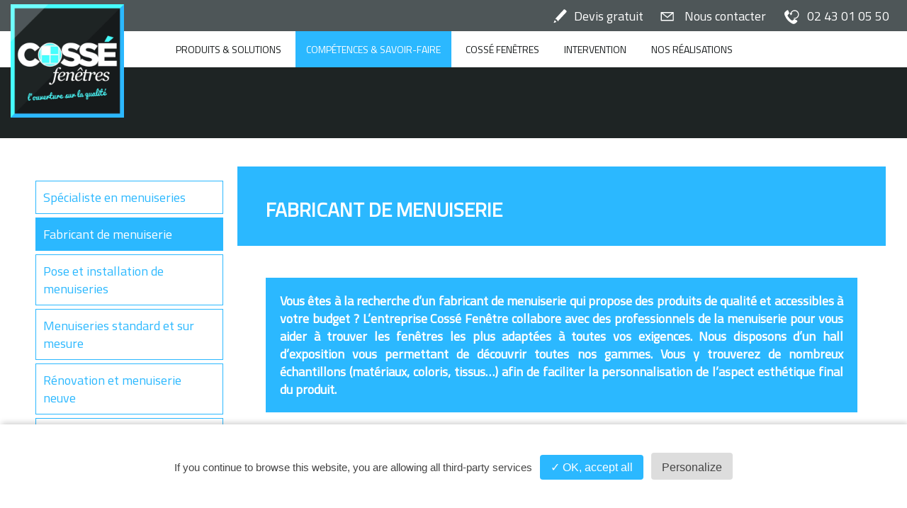

--- FILE ---
content_type: text/html; charset=UTF-8
request_url: https://www.cosse-fenetres.fr/specialiste-menuiserie_competences-savoir-faire_fabricant-de-menuiserie.phtml
body_size: 13629
content:
<!doctype html>
<html lang="fr">
<head>

    <!-- Google Tag Manager -->
    <script>(function(w,d,s,l,i){w[l]=w[l]||[];w[l].push({'gtm.start':
                new Date().getTime(),event:'gtm.js'});var f=d.getElementsByTagName(s)[0],
            j=d.createElement(s),dl=l!='dataLayer'?'&l='+l:'';j.async=true;j.src=
            'https://www.googletagmanager.com/gtm.js?id='+i+dl;f.parentNode.insertBefore(j,f);
        })(window,document,'script','dataLayer','GTM-MVHSNCMH');</script>
    <!-- End Google Tag Manager -->

    <meta name="Author" lang="fr" content="Leb Communication"/>
    <meta name="Description" content="Vous êtes à la recherche d’un fabricant de menuiserie qui propose des produits de qualité et accessibles à votre budget ? L’entreprise Cossé Fenêtre vous répond"/>
    <meta name="Keywords" lang="fr" content="vous, feneetres, produits, menuiserie, votre, pour, qualitee, nous, cossee, portes, fabricant, besoin, mateeriaux, actuelles, mesure, pose, reenovation, volets, poseurs, dans, chez, menuiseries, notre, dimensions, exigences, trouver, toutes, adapteees, avec, professionnels, plus, personnaliseee, joie, eelectrique, manuel, fermeture, ouverture, type, couleurs, reepondre, choix, formes, fois, meilleurs, deelais, embarras, avez, proposer, solutions, vers"/>
    <meta name="Identifier-URL" content="cosse-fenetres.lebarts.com/demo/"/>

    <meta name="Reply-to" content=""/>
    <meta name="revisit-after" content="7"/>
    <meta name="Publisher" content="Cossé-Fenêtres"/>
    <meta name="Copyright" content="Cossé-Fenêtres"/>
    <meta http-equiv="Content-Type" content="text/html; charset=utf-8"/>

    <meta name="viewport" content="width=device-width; initial-scale=1.0; maximum-scale=1.0;"/>

    <title>Cossé Fenêtres - Fabricant menuiserie - Mayenne, Sarthe, Ille-Vilaine</title>

    <link rel="stylesheet" type="text/css" href="dist/css/style.css" media="all"/>
    <!-- SPEC POUR GESTIONNAIRE --><link rel="stylesheet" type="text/css" href="css/spec.css" media="all"/> 


    <link href="https://fonts.googleapis.com/css?family=Titillium+Web&display=swap" rel="stylesheet"> 
    <link rel="stylesheet" href="https://stackpath.bootstrapcdn.com/bootstrap/4.3.1/css/bootstrap.min.css" integrity="sha384-ggOyR0iXCbMQv3Xipma34MD+dH/1fQ784/j6cY/iJTQUOhcWr7x9JvoRxT2MZw1T" crossorigin="anonymous">
<!-- <script src="https://stackpath.bootstrapcdn.com/bootstrap/4.3.1/js/bootstrap.min.js" integrity="sha384-JjSmVgyd0p3pXB1rRibZUAYoIIy6OrQ6VrjIEaFf/nJGzIxFDsf4x0xIM+B07jRM" crossorigin="anonymous"></script> -->
<script src="https://code.jquery.com/jquery-3.2.1.slim.min.js" integrity="sha384-KJ3o2DKtIkvYIK3UENzmM7KCkRr/rE9/Qpg6aAZGJwFDMVNA/GpGFF93hXpG5KkN" crossorigin="anonymous"></script>
<script src="https://cdnjs.cloudflare.com/ajax/libs/popper.js/1.12.9/umd/popper.min.js" integrity="sha384-ApNbgh9B+Y1QKtv3Rn7W3mgPxhU9K/ScQsAP7hUibX39j7fakFPskvXusvfa0b4Q" crossorigin="anonymous"></script>
<!--<script src="https://maxcdn.bootstrapcdn.com/bootstrap/4.0.0/js/bootstrap.min.js" integrity="sha384-JZR6Spejh4U02d8jOt6vLEHfe/JQGiRRSQQxSfFWpi1MquVdAyjUar5+76PVCmYl" crossorigin="anonymous"></script>-->

    <link rel="apple-touch-icon" sizes="57x57" href="ico/apple-icon-57x57.png">
    <link rel="apple-touch-icon" sizes="60x60" href="ico/apple-icon-60x60.png">
    <link rel="apple-touch-icon" sizes="72x72" href="ico/apple-icon-72x72.png">
    <link rel="apple-touch-icon" sizes="76x76" href="ico/apple-icon-76x76.png">
    <link rel="apple-touch-icon" sizes="114x114" href="ico/apple-icon-114x114.png">
    <link rel="apple-touch-icon" sizes="120x120" href="ico/apple-icon-120x120.png">
    <link rel="apple-touch-icon" sizes="144x144" href="ico/apple-icon-144x144.png">
    <link rel="apple-touch-icon" sizes="152x152" href="ico/apple-icon-152x152.png">
    <link rel="apple-touch-icon" sizes="180x180" href="ico/apple-icon-180x180.png">
    <link rel="icon" type="image/png" sizes="192x192"  href="ico/android-icon-192x192.png">
    <link rel="icon" type="image/png" sizes="32x32" href="ico/favicon-32x32.png">
    <link rel="icon" type="image/png" sizes="96x96" href="ico/favicon-96x96.png">
    <link rel="icon" type="image/png" sizes="16x16" href="ico/favicon-16x16.png">
    <link rel="manifest" href="ico/manifest.json">
    <meta name="msapplication-TileColor" content="#ffffff">
    <meta name="msapplication-TileImage" content="ico/ms-icon-144x144.png">
    <meta name="theme-color" content="#ffffff">

    <meta name="msapplication-TileColor" content="#da532c">
    <meta name="msapplication-config" content="dist/ico-meduane/browserconfig.xml">
    <meta name="theme-color" content="#ffffff">
    <link rel="stylesheet" href="dist/css/glightbox.min.css">

    <link href="https://vjs.zencdn.net/4.10/video-js.css" rel="stylesheet">
    <script src="https://vjs.zencdn.net/4.10/video.js"></script>

    <link rel="stylesheet" type="text/css" href="dist/slick-slider/slick.css"/>
    <link rel="stylesheet" type="text/css" href="dist/slick-slider/slick-theme.css"/>
    <link rel="stylesheet" type="text/css" href="dist/css/commun.css"/>
    

            <script src="/inquery/jquery-1.8.2.min.js" type="text/javascript"></script>
        <script src="/inquery/cycle2/jquery.cycle2.min.js" type="text/javascript"></script>
        <script src="/inquery/cycle2/jquery.cycle2.carousel.min.js"></script>
        <script src="/inquery/cycle2/jquery.cycle2.tile.min.js"></script>
        <script src="/inquery/cycle2/jquery.cycle2.flip.min.js"></script>
        
    <script src="https://vjs.zencdn.net/4.10/video.js"></script>

    <script type="text/javascript" src="/inquery/tarteaucitron/tarteaucitron.js"></script>

    <script type="text/javascript">
        tarteaucitron.init({
            "hashtag": "#tarteaucitron", /* Ouverture automatique du panel avec le hashtag */
            "highPrivacy": false, /* désactiver le consentement implicite (en naviguant) ? */
            "orientation": "bottom", /* le bandeau doit être en haut (top) ou en bas (bottom) ? */
            "adblocker": false, /* Afficher un message si un adblocker est détecté */
            "showAlertSmall": false, /* afficher le petit bandeau en bas à droite ? */
            "cookieslist": true, /* Afficher la liste des cookies installés ? */
            "removeCredit": true, /* supprimer le lien vers la source ? */
            "handleBrowserDNTRequest": true /* Deny everything if DNT is on */
            //"cookieDomain": ".example.com" /* Nom de domaine sur lequel sera posé le cookie pour les sous-domaines */
        });
        tarteaucitron.user.googlemapsKey = 'AIzaSyDiB40c-5x-GAEBw3mIJXPTvamFHUV536I';
        (tarteaucitron.job = tarteaucitron.job || []).push('googlemaps');
         tarteaucitron.user.gtagUa = 'G-KHRQR2PZ76';
         tarteaucitron.user.gtagMore = function () { /* add here your optionnal gtag() */

            $('.js__obj-tel').click(function(e){
                function gtag(){dataLayer.push(arguments);}
                gtag('event', 'click_sur_btn', {'event_category':'telephone', 'event_label':'clic_telephone', 'value':1});
            });

};

        (tarteaucitron.job = tarteaucitron.job || []).push('gtag');
        tarteaucitron.user.googlemapsKey = 'AIzaSyDiB40c-5x-GAEBw3mIJXPTvamFHUV536I';
        (tarteaucitron.job = tarteaucitron.job || []).push('googlemaps');
        /*tarteaucitron.user.googletagmanagerId = 'GTM-XXXX';
        (tarteaucitron.job = tarteaucitron.job || []).push('googletagmanager');*/
        (tarteaucitron.job = tarteaucitron.job || []).push('recaptcha');
        tarteaucitron.user.mapscallback = 'initializeMap';
        var geoloc = 0;
        var cartesCMS = [];

        function initializeMap(){
            for(i=0; i<cartesCMS.length; i++){
                console.log(cartesCMS[i]);
                eval("initializeMapGeoloc"+cartesCMS[i]+"()");
            }
        }
    </script>



<script type="application/ld+json">
{
  "@context": "https://schema.org/",
  "@type": "WebSite",
  "name": "Cossé Fenêtres",
  "url": "https://www.cosse-fenetres.fr/"
}
</script>

<script type="application/ld+json">
{
  "@context": "https://schema.org/", 
  "@type": "BreadcrumbList", 
  "itemListElement": [{
    "@type": "ListItem", 
    "position": 1, 
    "name": "Pose, Installation fenêtres en Mayenne, Sarthe, Ille-et-Vilaine",
    "item": "https://www.cosse-fenetres.fr/specialiste-menuiserie_produits-solutions_fenetres-installation-pose-en-mayenne-sarthe-ile-et-vilaine.phtml"  
  },{
    "@type": "ListItem", 
    "position": 2, 
    "name": "Pose, Installation portes-fenêtres en Mayenne, Sarthe, Ille-et-Vilaine",
    "item": "https://www.cosse-fenetres.fr/specialiste-menuiserie_produits-solutions_portes-fenetres-et-baies-vitrees-installation-pose-en-mayenne-sarthe-ille-et-vilaine.phtml"  
  },{
    "@type": "ListItem", 
    "position": 3, 
    "name": "Pose, Installation portes d'entrée en Mayenne, Sarthe, Ille-et-Vilaine",
    "item": "https://www.cosse-fenetres.fr/specialiste-menuiserie_produits-solutions_portes-d-entree-installation-pose-en-mayenne-sarthe-ille-et-vilaine.phtml"  
  },{
    "@type": "ListItem", 
    "position": 4, 
    "name": "Pose, Installation portes de garage en Mayenne, Sarthe, Ille-et-Vilaine",
    "item": "https://www.cosse-fenetres.fr/specialiste-menuiserie_produits-solutions_portes-de-garage-installation-pose-en-mayenne-sarthe-ille-et-vilaine.phtml"  
  },{
    "@type": "ListItem", 
    "position": 5, 
    "name": "Pose, Installation volets en Mayenne, Sarthe, Ille-et-Vilaine",
    "item": "https://www.cosse-fenetres.fr/specialiste-menuiserie_produits-solutions_volets-installation-pose-en-mayenne-sarthe-ille-et-vilaine.phtml"  
  },{
    "@type": "ListItem", 
    "position": 6, 
    "name": "Pose, Installation portails en Mayenne, Sarthe, Ille-et-Vilaine",
    "item": "https://www.cosse-fenetres.fr/specialiste-menuiserie_produits-solutions_portails-installation-pose-en-mayenne-sarthe-ille-et-vilaine.phtml"  
  },{
    "@type": "ListItem", 
    "position": 7, 
    "name": "Pose, Installation pergolas en Mayenne, Sarthe, Ille-et-Vilaine",
    "item": "https://www.cosse-fenetres.fr/specialiste-menuiserie_produits-solutions_pergolas-installation-pose-en-mayenne-sarthe-ille-et-vilaine.phtml"  
  },{
    "@type": "ListItem", 
    "position": 8, 
    "name": "Pose, Installation stores en Mayenne, Sarthe, Ille-et-Vilaine",
    "item": "https://www.cosse-fenetres.fr/specialiste-menuiserie_produits-solutions_stores-installation-pose-en-mayenne-sarthe-ille-et-vilaine.phtml"  
  }]
}
</script>


<script type="application/ld+json">
{
  "@context": {
    "@vocab": "http://schema.org/"
  },
  "@graph": [
    {
      "@id": "https://www.cosse-fenetres.fr/",
      "@type": "Organization",
      "name": "Cossé Fenêtres",
      "url" : "https://www.cosse-fenetres.fr/",
      "logo" : "https://www.cosse-fenetres.fr/img/squelette/logo-cosse-fenetres.jpg",
      "sameAs" : ["https://fr-fr.facebook.com/cosse.fenetres"]
    },

    {
      "@type": "HomeAndConstructionBusiness",
      "parentOrganization": {
          "name" : "Cossé Fenêtres"
      },
     "name" : "Cossé Fenêtres - Cossé Le Vivien",
     "image" : "https://www.cosse-fenetres.fr/img/accueil/cosse.jpg",
      "address": {
          "@type" : "PostalAddress",
          "streetAddress": "Route de Nantes",
          "addressLocality": "COSSÉ LE VIVIEN",
          "addressRegion": "Mayenne",
          "postalCode": "53230",
          "priceRange" : "€€€€",
          "telephone" : "02 43 01 05 50"
          },
          "hasmap" : "https://www.google.com/maps/place/Coss%C3%A9+Fen%C3%AAtres/@47.9376949,-0.9174992,17z/data=!3m1!4b1!4m5!3m4!1s0x4808e5e25e9eb70d:0xcfad3dbef9f84a4d!8m2!3d47.9376913!4d-0.9153105"
          },
    {
      "@type": "HomeAndConstructionBusiness",
      "parentOrganization": {
          "name" : "Cossé Fenêtres"
      },
     "name" : "Cossé Fenêtres - Evron",
     "image" : "https://www.cosse-fenetres.fr/img/accueil/evron.jpg",
      "address": {
          "@type" : "PostalAddress",
          "streetAddress": "6, Route de Neau",
          "addressLocality": "ÉVRON",
          "addressRegion": "Mayenne",
          "postalCode": "53600",
          "priceRange" : "€€€€",
          "telephone" : "02 43 58 82 16"
          },
          "hasmap" : "https://www.google.com/maps/place/Cosse+Fenetres/@48.15722,-0.4156741,17z/data=!3m1!4b1!4m5!3m4!1s0x4809b4019d891a8b:0x6200c8c2b56876bf!8m2!3d48.1572164!4d-0.4134854"
          },
    {
      "@type": "HomeAndConstructionBusiness",
      "parentOrganization": {
          "name" : "Cossé Fenêtres"
      },
     "name" : "Cossé Fenêtres - Fougères",
     "image" : "https://www.cosse-fenetres.fr/img/accueil/fougeres.jpg",
      "address": {
          "@type" : "PostalAddress",
          "streetAddress": "2, rue de la Forêt",
          "addressLocality": "FOUGÈRES",
          "addressRegion": "Ille-et-Vilaine",
          "postalCode": "35300",
          "priceRange" : "€€€€",
          "telephone" : "02 99 99 89 37"
          },
          "hasmap" : "https://www.google.com/maps/place/Coss%C3%A9+Fen%C3%AAtres/@48.3552396,-1.2034416,17z/data=!3m1!4b1!4m5!3m4!1s0x480937832a42e023:0x4237d67e10acdbbb!8m2!3d48.3552361!4d-1.2012529"
          },
    {
      "@type": "HomeAndConstructionBusiness",
      "parentOrganization": {
          "name" : "Cossé Fenêtres"
      },
     "name" : "Cossé Fenêtres - Sablé sur Sarthe",
     "image" : "https://www.gandonevasion.com/upimg/bandeaux_int/opt/209.jpg",
      "address": {
          "@type" : "PostalAddress",
          "streetAddress": "6,rue Aristide Briand",
          "addressLocality": "SABLE SUR SARTHE",
          "addressRegion": "Sarthe",
          "postalCode": "72300",
          "priceRange" : "€€€€",
          "telephone" : "02 43 55 54 84"
          },
          "hasmap" : "https://www.google.com/maps/place/Coss%C3%A9+Fen%C3%AAtres/@47.8387904,-0.3299549,17z/data=!3m1!4b1!4m5!3m4!1s0x48083f5449218fe3:0x5b92ca1ff310b918!8m2!3d47.8387868!4d-0.3277662"
          }
  ]
}
</script>







</head>
<body class="cpt-roll">

<!-- Google Tag Manager (noscript) -->
<noscript><iframe src="https://www.googletagmanager.com/ns.html?id=GTM-MVHSNCMH"
                  height="0" width="0" style="display:none;visibility:hidden"></iframe></noscript>
<!-- End Google Tag Manager (noscript) -->

<span id="fixResponsive"></span>

<div class="l-boxContent"><section class="c-panel-mobile">
    <!-- menu mobile -->
    <a href="" class="js__toggle-menu"><svg class="c-tools__svg svg__hamburger" xmlns="http://www.w3.org/2000/svg" viewBox="0 0 34 27"><path class="st0" d="M29 21.33H5c-.55 0-1-.45-1-1s.45-1 1-1h24c.55 0 1 .45 1 1s-.45 1-1 1zM29 6.67H5c-.55 0-1-.45-1-1s.45-1 1-1h24c.55 0 1 .45 1 1s-.45 1-1 1zM29 14H5c-.55 0-1-.45-1-1s.45-1 1-1h24c.55 0 1 .45 1 1s-.45 1-1 1z"></path></svg><svg class="c-tools__svg svg__closemenu" xmlns="http://www.w3.org/2000/svg" viewBox="0 0 34 27"><path d="M18.41 13.5l7.78-7.78c.39-.39.39-1.03 0-1.41s-1.03-.39-1.41 0L17 12.09 9.22 4.31c-.39-.39-1.03-.39-1.41 0s-.39 1.03 0 1.41l7.78 7.78-7.78 7.78c-.39.39-.39 1.03 0 1.41s1.03.39 1.41 0L17 14.91l7.78 7.78c.39.39 1.03.39 1.41 0s.39-1.03 0-1.41l-7.78-7.78z" class="st0"></path></svg></a>
    <!-- devis -->
    <a href="liens-pages.php?part=devis"><svg class="c-tools__svg svg__loupe" xmlns="http://www.w3.org/2000/svg" viewBox="0 0 34 34">&lt;<path class="st0" d="M5.3,21.2c1.7-1.7,3.3-3.5,4.8-5.2c1.7-1.7,3.3-3.5,4.8-5.2c3.3-3.5,4.2-4.4,7.4-7.9c0.6,0.1,1.2,0.3,1.9,0.4
    c0.8,0.8,1.7,1.6,2.5,2.3c0.2,0.7,0.4,1.3,0.6,2c-3.3,3.5-4.2,4.4-7.4,7.9c-1.7,1.7-3.3,3.5-4.8,5.2c-1.7,1.7-3.3,3.5-4.8,5.2
    c0.3-1,0.2-1.7-0.6-2c-0.2-1.4-1.2-2.1-2.5-2.3C6.9,20.8,6.3,20.5,5.3,21.2L5.3,21.2z"></path>
<path class="st0" d="M4.5,23.6l-1.4,4.1c-0.1,0.2,0.1,0.4,0.2,0.5c0.1,0.2,0.4,0.2,0.5,0.1l4-1.6C7.4,25.5,5.9,23.9,4.5,23.6
    L4.5,23.6z"></path></svg></a>
    <!-- telephone -->
    <a href="tel:0243010550"><svg class="c-tools__svg svg__m-journal" xmlns="http://www.w3.org/2000/svg" viewBox="0 0 34 34"><path class="st0" d="M25.3,24.4c-1,0.8-1.9,1.7-2.9,2.5c-1.3,1.1-3.7,1.6-5.3,0.8C9.8,24.4,4.2,18,1.8,10.3C1.3,8.6,2,6.2,3.3,5.1
        c1-0.8,1.9-1.7,2.9-2.5C7.5,1.5,8.8,2,9.3,3.7c0.5,1.6,1.1,3.1,1.8,4.5C10.2,9,9.2,9.9,8.3,10.7c-0.7,0.6-0.8,2-0.1,3
        c1.7,2.7,3.9,5.2,6.4,7.2c1,0.8,2.3,0.8,3,0.2c0.9-0.8,1.9-1.7,2.8-2.5c1.3,0.9,2.7,1.7,4.2,2.4C26.2,21.9,26.6,23.3,25.3,24.4z
        M21.9,2c-3.8-0.5-7.4,1.9-8.6,5.4l-1-0.1c-0.4-0.1-0.6,0.2-0.5,0.6L12.3,9c0.2,0.4,0.4,1,0.6,1.4l0.5,1.1c0.2,0.4,0.5,0.4,0.7,0.1
        l0.7-0.9c0.2-0.3,0.7-0.9,0.9-1.2l0.7-0.9c0.2-0.3,0.1-0.6-0.3-0.7l-1.2-0.1c1.1-2.6,3.8-4.3,6.7-3.9c3.5,0.4,6,3.6,5.6,7.1
        s-3.6,6-7.1,5.6c-0.5-0.1-0.9,0.3-0.9,0.7c-0.1,0.5,0.3,0.9,0.7,0.9c0.3,0,0.7,0.1,1,0.1c4,0,7.5-3,8-7.1C29.4,6.5,26.3,2.5,21.9,2z
        "/></svg></a>
        <!-- contact -->
        <a href="liens-pages.php?part=contact"><svg class="c-tools__svg svg__m-bulles" xmlns="http://www.w3.org/2000/svg" viewBox="0 0 34 34"><path d="M1.25 28.54c-.12 0-.35-.12-.35-.35V6.91c0-.12.12-.35.35-.35h31.41c.12 0 .35.12.35.35v21.17c0 .12-.12.35-.35.35H1.25v.11zm28.07-2.19l-8.05-7.94-4.14 3.57s-.12.12-.35.12-.12 0-.35-.12l-4.14-3.57-8.05 7.94h25.08zm1.72-1.61V10.13l-8.05 6.9 8.05 7.71zm-28.07 0l8.05-7.71-8.05-6.9v14.61zm14.04-5.64L29.09 8.75H4.93L17.01 19.1z" class="st0"/></svg></a>
    </section>
    <section id="le-logo-mobile">
        <div class="container-fluid">
            <div class="row align-items-center">
                <div class="col-6">
                    <div class="le-logo-mobile"><a href="./"><img src="img/squelette/logo-cosse-fenetres.jpg" alt="Cossé Fenêtres"></a>                    </div>
                </div>
                <div class="col-6">
                    <h3>L'ouverture sur la qualité !</h3>
                </div>
            </div>
        </div>
    </section>

    <header class="haut-site">
        <div id="first-line">
        <div class="container-fluid">
            <div class="row justify-content-between">
                <div class="col-sm-12 col-md-12 col-lg-4">
                    <div id="le-logo"><a href="./"><img src="img/squelette/logo-cosse-fenetres.jpg" alt="Cossé Fenêtres"></a>                </div>
            </div>
            
                <div id="linksHeader" class="col-sm-12 col-md-12 col-lg-8">
                    <div id="btn-contact">
                        <a class="" href="liens-pages.php?part=devis"><span class="ico-contact ico-devis"></span>Devis gratuit</a>
                        <a class="" href="liens-pages.php?part=contact"><span class="ico-contact ico-mail"></span>Nous contacter</a>
                        <a class="js__obj-tel" href="tel:0243010550"><span class="ico-contact ico-rappel"></span>02 43 01 05 50</a>
                    </div>
            </div>

        </div>
        </div>
    </div>




    <div class="container">

         <!-- <div class="col-lg-6 col-md-6 col-sm-12">
            <div id="btn-devis">
                <p class="intervention">Vous avez un besoin <strong>spécifique</strong> ?</p>
                <a href="liens-pages.php?part=contact" class="link-number"><span class="ico-svg"></span>CONTACTEZ NOUS !</a>
            </div>         
        </div> -->
        
    </div>
    <nav  class="o-nav-main"> 
        <div class="container-fluid">

            <div class="row r-bottom justify-content-end">
                <div id="menu" class="c-nav c-nav-primary col-sm-12 col-md-12 col-lg-10 col-xl-10">
               <!--  <div id="entete-menu">
                    <h2 class="ligne-entete-menu">
                        <a href="./"><span><img src="img/squelette/logo_bd-developpement.png" alt="BD Développement"></span></a>
                    </h2>
                    <div class="slogan"><p>le savoir-faire et l’exigence à votre service</p></div>    
                </div> -->
                <div class="entete-menu-link">

            
                                                                <div class="c-nav__link-niv1 c-nav__id-1">
                        <!--                    <a href="landing-contenu.php" class="js__link-niv1">-->
                            <a href="./specialiste-menuiserie_produits-solutions_fenetres-installation-pose-en-mayenne-sarthe-ile-et-vilaine.phtml" class=" btn-2 js__link-niv1">
                            Produits & Solutions
                            <span class="c-nav__ico-mobile">
                                <svg class="svg__arr-suite" xmlns="http://www.w3.org/2000/svg" viewBox="0 0 13 10">
                                    <path d="M12.83 4.61L8.61.15a.479.479 0 0 0-.71 0c-.19.21-.19.54 0 .75l3.39 3.57H.5c-.28 0-.5.23-.5.5v.05c0 .27.22.5.5.5h10.79L7.9 9.1c-.19.21-.19.54 0 .75s.51.21.71 0l4.22-4.45c.1-.1.17-.23.17-.37v-.06c0-.14-.07-.27-.17-.36z" class="st0"></path>
                                </svg>
                            </span>
                        </a>
                        <!-- SOUS MENU -->
                        <div class="c-nav__sous-menu">
                            <div class="c-nav__sousmenu-back-mobile">
                                <a href="" class="js__sousmenu__back-mobile">
                                    <span class="c-nav__ico-mobile c-nav__ico-mobile-back">
                                        <svg class="svg__arr-suite" xmlns="http://www.w3.org/2000/svg" viewBox="0 0 13 10">
                                            <path d="M.17 5.39l4.22 4.45c.18.2.48.21.68.03.01 0 .02-.02.03-.03.19-.21.19-.54 0-.75L1.71 5.53H12.5c.28 0 .5-.23.5-.5v-.05c0-.27-.22-.5-.5-.5H1.71L5.1.91c.19-.21.19-.54 0-.75s-.51-.21-.71 0L.17 4.6c-.1.1-.17.23-.17.37v.06c0 .14.07.27.17.36z" class="st0"/></svg>
                                        </span>
                                        Retour
                                    </a>
                                </div>
                                <div class="l-col100">
                                    <div class="l-col100__col c-nav__sous-menu__links">
                                        <div class="l-col100_encaps-links">
                                        <!--<a href="./specialiste-menuiserie_produits-solutions_fenetres-installation-pose-en-mayenne-sarthe-ile-et-vilaine.phtml" class="c-nav__mobile--main-page +++++">
                                            <svg class="svg__sous-menu--arr" xmlns="http://www.w3.org/2000/svg" viewBox="0 0 10 16">
                                                <path class="st0" d="M9.95 8L7.83 5.88 2.17.22.05 2.34 5.71 8 .05 13.66l2.12 2.12 5.66-5.66L9.95 8z"/>
                                            </svg>
                                            Produits & Solutions                                        </a>-->

                                        <!-- EXEMPLE DE SOUS MENU NIVEAU 2 -->
                                        <div class="c-nav__sous-menu-lvl2">
                                                                                                                                                                                                                                                                                                                                                                                                                                                                                                                                                                                                                                                                                                                                                                                                                                                                                                                                                                                                                                                                                                                                                                                                                                                                                                                                                                                                                                                                                                                                                                                                                                                                                                                                                                                                                                                                                                                                                                                                                                                                                                                                                                                                                                                                                                                                                                                                                                                                                                                                                                                                                                                                                                                                                                                                                                                                                                                                                                                                                                                                                                                                                                                                                                                                                                                                                                                                                                                                                                                                                                                                                                                                                                                                                                                                                                                                                                                                                                                                                                                                                                                                                                                                                                                                                                                                                                                                                                                                                                                                                                                                                                                                                                                                                                                                                                                                                                                                                                                                                                                                                                                                                                                                                                                                                                                                                                                                                                                                                                                                                                                                                                                                                                                                                                                                                                                                                                                                                                                                                                                                                                                                                                                                                                                                                                                                        
                                                                                                                                                                                                                                                                                                                                                                                                                                                                                                                                                                                                                                                                                                                                                                                                                                                                                                                                                                                                                                                                                                                                                                                                                                                                                                                                                                                                                                                                                                                                                                                                                                                                                                                                                                                                                                                                                                                                                                                                                                                                                                                                                                                                                                                                                                                                                                                                                                                                                                                                                                                                                                                                                                                                                                                                                                                                                                                                                                                                                                                                                                                                                                                                                                                                                                                                                                                                                                                                                                                                                                                                                                                                                                                                                                                                                                                                                                                                                                                                                                                                                                                                                                                                                                                                                                                                                                                                        
                                                                                                                    <div class="c-nav__link-niv2">
                                                                <a href="./specialiste-menuiserie_produits-solutions_fenetres-installation-pose-en-mayenne-sarthe-ile-et-vilaine.phtml" class="js__link-niv2">
                                                                    Fenêtres <span>: Installation, pose en Mayenne, Sarthe, Ile-et-Vilaine</span>                                                                    <span class="c-nav__ico-mobile">
                                                                        <svg class="svg__arr-suite" xmlns="http://www.w3.org/2000/svg" viewBox="0 0 13 10">
                                                                            <path d="M12.83 4.61L8.61.15a.479.479 0 0 0-.71 0c-.19.21-.19.54 0 .75l3.39 3.57H.5c-.28 0-.5.23-.5.5v.05c0 .27.22.5.5.5h10.79L7.9 9.1c-.19.21-.19.54 0 .75s.51.21.71 0l4.22-4.45c.1-.1.17-.23.17-.37v-.06c0-.14-.07-.27-.17-.36z" class="st0"></path>
                                                                        </svg>
                                                                    </span>
                                                                </a>
                                                                <div class="c-nav__sous-menu-lvl2__links">
                                                                    <div class="c-nav__sousmenu-back-mobile">
                                                                        <a href="" class="js__sousmenu__back-mobile-niv2">
                                                                            <span class="c-nav__ico-mobile c-nav__ico-mobile-back">
                                                                                <svg class="svg__arr-suite" xmlns="http://www.w3.org/2000/svg" viewBox="0 0 13 10">
                                                                                    <path d="M.17 5.39l4.22 4.45c.18.2.48.21.68.03.01 0 .02-.02.03-.03.19-.21.19-.54 0-.75L1.71 5.53H12.5c.28 0 .5-.23.5-.5v-.05c0-.27-.22-.5-.5-.5H1.71L5.1.91c.19-.21.19-.54 0-.75s-.51-.21-.71 0L.17 4.6c-.1.1-.17.23-.17.37v.06c0 .14.07.27.17.36z" class="st0"/>
                                                                                </svg>
                                                                            </span>
                                                                            Retour
                                                                        </a>
                                                                    </div>
                                                                    <a href="./specialiste-menuiserie_produits-solutions_fenetres-installation-pose-en-mayenne-sarthe-ile-et-vilaine.phtml" class="c-nav__mobile--main-page">Fenêtres <span>: Installation, pose en Mayenne, Sarthe, Ile-et-Vilaine</span></a>
                                                                                                                                            <a href="./specialiste-menuiserie_produits-solutions_fenetres-installation-pose-en-mayenne-sarthe-ile-et-vilaine_quels-sont-les-differents-types-de-poses-de-fenetres.phtml">Quels sont les différents types de poses de fenêtres ?</a>
                                                                                                                                            <a href="./specialiste-menuiserie_produits-solutions_fenetres-installation-pose-en-mayenne-sarthe-ile-et-vilaine_pose-de-fenetres-dans-un-bati-ancien.phtml">Pose de fenêtres dans un bâti ancien</a>
                                                                                                                                            <a href="./specialiste-menuiserie_produits-solutions_fenetres-installation-pose-en-mayenne-sarthe-ile-et-vilaine_quelles-options-ajouter-a-ses-fenetres.phtml">Quelles options ajouter à ses fenêtres ?</a>
                                                                                                                                            <a href="./specialiste-menuiserie_produits-solutions_fenetres-installation-pose-en-mayenne-sarthe-ile-et-vilaine_pourquoi-changer-ses-fenetres.phtml">Pourquoi changer ses fenêtres ?</a>
                                                                                                                                    </div>
                                                            </div>
                                                                                                                                                                                                                                                                                                                                                                                    
                                                                                                                        <a href="./specialiste-menuiserie_produits-solutions_portes-fenetres-et-baies-vitrees-installation-pose-en-mayenne-sarthe-ille-et-vilaine.phtml">
                                                                    Portes-fenêtres et baies vitrées <span>: Installation, pose en Mayenne, Sarthe, Ille-et-Vilaine</span>                                                                </a>
                                                                                                                                                                                                                                                                                                                                                                                    
                                                                                                                    <div class="c-nav__link-niv2">
                                                                <a href="./specialiste-menuiserie_produits-solutions_portes-d-entree-installation-pose-en-mayenne-sarthe-ille-et-vilaine.phtml" class="js__link-niv2">
                                                                    Portes d'entrée <span>: Installation, pose en Mayenne, Sarthe, Ille-et-Vilaine</span>                                                                    <span class="c-nav__ico-mobile">
                                                                        <svg class="svg__arr-suite" xmlns="http://www.w3.org/2000/svg" viewBox="0 0 13 10">
                                                                            <path d="M12.83 4.61L8.61.15a.479.479 0 0 0-.71 0c-.19.21-.19.54 0 .75l3.39 3.57H.5c-.28 0-.5.23-.5.5v.05c0 .27.22.5.5.5h10.79L7.9 9.1c-.19.21-.19.54 0 .75s.51.21.71 0l4.22-4.45c.1-.1.17-.23.17-.37v-.06c0-.14-.07-.27-.17-.36z" class="st0"></path>
                                                                        </svg>
                                                                    </span>
                                                                </a>
                                                                <div class="c-nav__sous-menu-lvl2__links">
                                                                    <div class="c-nav__sousmenu-back-mobile">
                                                                        <a href="" class="js__sousmenu__back-mobile-niv2">
                                                                            <span class="c-nav__ico-mobile c-nav__ico-mobile-back">
                                                                                <svg class="svg__arr-suite" xmlns="http://www.w3.org/2000/svg" viewBox="0 0 13 10">
                                                                                    <path d="M.17 5.39l4.22 4.45c.18.2.48.21.68.03.01 0 .02-.02.03-.03.19-.21.19-.54 0-.75L1.71 5.53H12.5c.28 0 .5-.23.5-.5v-.05c0-.27-.22-.5-.5-.5H1.71L5.1.91c.19-.21.19-.54 0-.75s-.51-.21-.71 0L.17 4.6c-.1.1-.17.23-.17.37v.06c0 .14.07.27.17.36z" class="st0"/>
                                                                                </svg>
                                                                            </span>
                                                                            Retour
                                                                        </a>
                                                                    </div>
                                                                    <a href="./specialiste-menuiserie_produits-solutions_portes-d-entree-installation-pose-en-mayenne-sarthe-ille-et-vilaine.phtml" class="c-nav__mobile--main-page">Portes d'entrée <span>: Installation, pose en Mayenne, Sarthe, Ille-et-Vilaine</span></a>
                                                                                                                                            <a href="./specialiste-menuiserie_produits-solutions_portes-d-entree-installation-pose-en-mayenne-sarthe-ille-et-vilaine_comment-bien-choisir-sa-future-porte-dentree.phtml">Comment bien choisir sa future porte d’entrée ?</a>
                                                                                                                                            <a href="./specialiste-menuiserie_produits-solutions_portes-d-entree-installation-pose-en-mayenne-sarthe-ille-et-vilaine_nos-conseils-pour-augmenter-la-duree-de-vie-de-votre-porte-dentree.phtml">Nos conseils pour augmenter la durée de vie de votre porte d’entrée</a>
                                                                                                                                            <a href="./specialiste-menuiserie_produits-solutions_portes-d-entree-installation-pose-en-mayenne-sarthe-ille-et-vilaine_le-seuil-de-la-porte-dentree-pourquoi-en-mettre-un.phtml">Le seuil de la porte d’entrée : pourquoi en mettre un ?</a>
                                                                                                                                    </div>
                                                            </div>
                                                                                                                                                                                                                                                                                                                                                                                    
                                                                                                                        <a href="./specialiste-menuiserie_produits-solutions_portes-de-garage-installation-pose-en-mayenne-sarthe-ille-et-vilaine.phtml">
                                                                    Portes de garage <span>: Installation, pose en Mayenne, Sarthe, Ille-et-Vilaine</span>                                                                </a>
                                                                                                                                                                                                                                                                                                                                                                                    
                                                                                                                        <a href="./specialiste-menuiserie_produits-solutions_volets-installation-pose-en-mayenne-sarthe-ille-et-vilaine.phtml">
                                                                    Volets <span>: Installation, pose en Mayenne, Sarthe, Ille-et-Vilaine</span>                                                                </a>
                                                                                                                                                                                                                                                                                                                                                                                    
                                                                                                                    <div class="c-nav__link-niv2">
                                                                <a href="./specialiste-menuiserie_produits-solutions_portails-installation-pose-en-mayenne-sarthe-ille-et-vilaine.phtml" class="js__link-niv2">
                                                                    Portails <span>: Installation, pose en Mayenne, Sarthe, Ille-et-Vilaine</span>                                                                    <span class="c-nav__ico-mobile">
                                                                        <svg class="svg__arr-suite" xmlns="http://www.w3.org/2000/svg" viewBox="0 0 13 10">
                                                                            <path d="M12.83 4.61L8.61.15a.479.479 0 0 0-.71 0c-.19.21-.19.54 0 .75l3.39 3.57H.5c-.28 0-.5.23-.5.5v.05c0 .27.22.5.5.5h10.79L7.9 9.1c-.19.21-.19.54 0 .75s.51.21.71 0l4.22-4.45c.1-.1.17-.23.17-.37v-.06c0-.14-.07-.27-.17-.36z" class="st0"></path>
                                                                        </svg>
                                                                    </span>
                                                                </a>
                                                                <div class="c-nav__sous-menu-lvl2__links">
                                                                    <div class="c-nav__sousmenu-back-mobile">
                                                                        <a href="" class="js__sousmenu__back-mobile-niv2">
                                                                            <span class="c-nav__ico-mobile c-nav__ico-mobile-back">
                                                                                <svg class="svg__arr-suite" xmlns="http://www.w3.org/2000/svg" viewBox="0 0 13 10">
                                                                                    <path d="M.17 5.39l4.22 4.45c.18.2.48.21.68.03.01 0 .02-.02.03-.03.19-.21.19-.54 0-.75L1.71 5.53H12.5c.28 0 .5-.23.5-.5v-.05c0-.27-.22-.5-.5-.5H1.71L5.1.91c.19-.21.19-.54 0-.75s-.51-.21-.71 0L.17 4.6c-.1.1-.17.23-.17.37v.06c0 .14.07.27.17.36z" class="st0"/>
                                                                                </svg>
                                                                            </span>
                                                                            Retour
                                                                        </a>
                                                                    </div>
                                                                    <a href="./specialiste-menuiserie_produits-solutions_portails-installation-pose-en-mayenne-sarthe-ille-et-vilaine.phtml" class="c-nav__mobile--main-page">Portails <span>: Installation, pose en Mayenne, Sarthe, Ille-et-Vilaine</span></a>
                                                                                                                                            <a href="./specialiste-menuiserie_produits-solutions_portails-installation-pose-en-mayenne-sarthe-ille-et-vilaine_comment-choisir-le-bon-type-de-portail.phtml">Comment choisir le bon type de portail</a>
                                                                                                                                            <a href="./specialiste-menuiserie_produits-solutions_portails-installation-pose-en-mayenne-sarthe-ille-et-vilaine_les-options-de-fermeture-et-de-motorisation-pour-votre-portail.phtml">Les options de fermeture et de motorisation pour votre portail</a>
                                                                                                                                    </div>
                                                            </div>
                                                                                                                                                                                                                                                                                                                                                                                    
                                                                                                                        <a href="./specialiste-menuiserie_produits-solutions_pergolas-installation-pose-en-mayenne-sarthe-ille-et-vilaine.phtml">
                                                                    Pergolas <span>: Installation, pose en Mayenne, Sarthe, Ille-et-Vilaine</span>                                                                </a>
                                                                                                                                                                                                                                                                                                                                                                                    
                                                                                                                    <div class="c-nav__link-niv2">
                                                                <a href="./specialiste-menuiserie_produits-solutions_stores-installation-pose-en-mayenne-sarthe-ille-et-vilaine.phtml" class="js__link-niv2">
                                                                    Stores <span>: Installation, pose en Mayenne, Sarthe, Ille-et-Vilaine</span>                                                                    <span class="c-nav__ico-mobile">
                                                                        <svg class="svg__arr-suite" xmlns="http://www.w3.org/2000/svg" viewBox="0 0 13 10">
                                                                            <path d="M12.83 4.61L8.61.15a.479.479 0 0 0-.71 0c-.19.21-.19.54 0 .75l3.39 3.57H.5c-.28 0-.5.23-.5.5v.05c0 .27.22.5.5.5h10.79L7.9 9.1c-.19.21-.19.54 0 .75s.51.21.71 0l4.22-4.45c.1-.1.17-.23.17-.37v-.06c0-.14-.07-.27-.17-.36z" class="st0"></path>
                                                                        </svg>
                                                                    </span>
                                                                </a>
                                                                <div class="c-nav__sous-menu-lvl2__links">
                                                                    <div class="c-nav__sousmenu-back-mobile">
                                                                        <a href="" class="js__sousmenu__back-mobile-niv2">
                                                                            <span class="c-nav__ico-mobile c-nav__ico-mobile-back">
                                                                                <svg class="svg__arr-suite" xmlns="http://www.w3.org/2000/svg" viewBox="0 0 13 10">
                                                                                    <path d="M.17 5.39l4.22 4.45c.18.2.48.21.68.03.01 0 .02-.02.03-.03.19-.21.19-.54 0-.75L1.71 5.53H12.5c.28 0 .5-.23.5-.5v-.05c0-.27-.22-.5-.5-.5H1.71L5.1.91c.19-.21.19-.54 0-.75s-.51-.21-.71 0L.17 4.6c-.1.1-.17.23-.17.37v.06c0 .14.07.27.17.36z" class="st0"/>
                                                                                </svg>
                                                                            </span>
                                                                            Retour
                                                                        </a>
                                                                    </div>
                                                                    <a href="./specialiste-menuiserie_produits-solutions_stores-installation-pose-en-mayenne-sarthe-ille-et-vilaine.phtml" class="c-nav__mobile--main-page">Stores <span>: Installation, pose en Mayenne, Sarthe, Ille-et-Vilaine</span></a>
                                                                                                                                            <a href="./specialiste-menuiserie_produits-solutions_stores-installation-pose-en-mayenne-sarthe-ille-et-vilaine_store-banne.phtml">Store banne</a>
                                                                                                                                    </div>
                                                            </div>
                                                                                                                                                                                                                                                                                                                                                                                                                                                                                                                                                                                                                                                                                                                                                                                                                                                                                                                                                                    </div>
                                        </div>
                                    </div>
                                </div>
                            </div>
                            <!-- // SOUS MENU -->
                        </div>
                                                                                        <div class="c-nav__link-niv1 c-nav__id-2">
                        <!--                    <a href="landing-contenu.php" class="js__link-niv1">-->
                            <a href="./specialiste-menuiserie_competences-savoir-faire_specialiste-en-menuiseries.phtml" class=" btn-2 js__link-niv1 c-nav-primary__actif">
                            Compétences & Savoir-faire
                            <span class="c-nav__ico-mobile">
                                <svg class="svg__arr-suite" xmlns="http://www.w3.org/2000/svg" viewBox="0 0 13 10">
                                    <path d="M12.83 4.61L8.61.15a.479.479 0 0 0-.71 0c-.19.21-.19.54 0 .75l3.39 3.57H.5c-.28 0-.5.23-.5.5v.05c0 .27.22.5.5.5h10.79L7.9 9.1c-.19.21-.19.54 0 .75s.51.21.71 0l4.22-4.45c.1-.1.17-.23.17-.37v-.06c0-.14-.07-.27-.17-.36z" class="st0"></path>
                                </svg>
                            </span>
                        </a>
                        <!-- SOUS MENU -->
                        <div class="c-nav__sous-menu">
                            <div class="c-nav__sousmenu-back-mobile">
                                <a href="" class="js__sousmenu__back-mobile">
                                    <span class="c-nav__ico-mobile c-nav__ico-mobile-back">
                                        <svg class="svg__arr-suite" xmlns="http://www.w3.org/2000/svg" viewBox="0 0 13 10">
                                            <path d="M.17 5.39l4.22 4.45c.18.2.48.21.68.03.01 0 .02-.02.03-.03.19-.21.19-.54 0-.75L1.71 5.53H12.5c.28 0 .5-.23.5-.5v-.05c0-.27-.22-.5-.5-.5H1.71L5.1.91c.19-.21.19-.54 0-.75s-.51-.21-.71 0L.17 4.6c-.1.1-.17.23-.17.37v.06c0 .14.07.27.17.36z" class="st0"/></svg>
                                        </span>
                                        Retour
                                    </a>
                                </div>
                                <div class="l-col100">
                                    <div class="l-col100__col c-nav__sous-menu__links">
                                        <div class="l-col100_encaps-links">
                                        <!--<a href="./specialiste-menuiserie_competences-savoir-faire_specialiste-en-menuiseries.phtml" class="c-nav__mobile--main-page +++++">
                                            <svg class="svg__sous-menu--arr" xmlns="http://www.w3.org/2000/svg" viewBox="0 0 10 16">
                                                <path class="st0" d="M9.95 8L7.83 5.88 2.17.22.05 2.34 5.71 8 .05 13.66l2.12 2.12 5.66-5.66L9.95 8z"/>
                                            </svg>
                                            Compétences & Savoir-faire                                        </a>-->

                                        <!-- EXEMPLE DE SOUS MENU NIVEAU 2 -->
                                        <div class="c-nav__sous-menu-lvl2">
                                                                                                                                                                                                                                                                                                                                                                                                                                                                                                                                                                                                                                                                                                                                                                                                                                                                                                                                                                                                                                                                                                                                                                                                                                                                                                                                                                                                                                                                                                                                                                                                                                                                                                                                                                                                                                                                                                                                                                                                                                                                                                                                                                                                                                                                                                                                                                                                                                                                                                                                                                                                                                                                                                                                                                                                                                                                                                                                                                                                                                                                                                                                                                                                                                                                                                                                                                                                                                                                                                                                                                                                                                                                                                                                                                                                                                                                                                                                                                                                                                                                                                                                                                                                                                                                                                                                                                                                                                                                                                                                                                                                                                                                                                                                                                                                                                                                                                                                                                                                                                                                                                                                                                                                                                                                                                                                                                                                                                                                                                                                                                                                                                                                                                                                                                                                                                                                                                                                                                                                                                                                                                                                
                                                                                                                                                                                                                                                                                                                                                                                                                                                                                                                                                                                                                                                                                                                                                                                                                                                                                                                                                                                                                                                                                                                                                                                                                                                                                                                                                                                                                                                                                                                                                                                                                                                                                                                                                                                                                                                                                                                                                                                                                                                                                                                                                                                                                                                                                                                                                                                                                                                                                                                                                                                                                                                                                                                                                                                                                                                                                                                                                                                                                                                                                                                                                                                                                                                                                                                                                                                                                                                                                                                                                                                                                                                                                                                                                                                                                                                                                                                                                                                                                                                                                                                                                                                                                                                                                                                                                                                                                                                                                                                                                                                                                                                                                                                                                                                                                                                                                                                                                                                                                                                                                                                                                                                                        
                                                                                                                        <a href="./specialiste-menuiserie_competences-savoir-faire_specialiste-en-menuiseries.phtml">
                                                                    Spécialiste en menuiseries                                                                </a>
                                                                                                                                                                                                                                                                                                                                                                                    
                                                                                                                        <a href="./specialiste-menuiserie_competences-savoir-faire_fabricant-de-menuiserie.phtml">
                                                                    Fabricant de menuiserie                                                                 </a>
                                                                                                                                                                                                                                                                                                                                                                                    
                                                                                                                        <a href="./specialiste-menuiserie_competences-savoir-faire_pose-et-installation-de-menuiseries.phtml">
                                                                    Pose et installation de menuiseries                                                                </a>
                                                                                                                                                                                                                                                                                                                                                                                    
                                                                                                                        <a href="./specialiste-menuiserie_competences-savoir-faire_menuiseries-standard-et-sur-mesure.phtml">
                                                                    Menuiseries standard et sur mesure                                                                </a>
                                                                                                                                                                                                                                                                                                                                                                                    
                                                                                                                        <a href="./specialiste-menuiserie_competences-savoir-faire_renovation-et-menuiserie-neuve.phtml">
                                                                    Rénovation et menuiserie neuve                                                                </a>
                                                                                                                                                                                                                                                                                                                                                                                    
                                                                                                                        <a href="./specialiste-menuiserie_competences-savoir-faire_menuiseries-pvc-ou-aluminium.phtml">
                                                                    Menuiseries PVC ou Aluminium                                                                </a>
                                                                                                                                                                                                                                                                                                                                                                    </div>
                                        </div>
                                    </div>
                                </div>
                            </div>
                            <!-- // SOUS MENU -->
                        </div>
                                                                                        <div class="c-nav__link-niv1 c-nav__id-3">
                        <!--                    <a href="landing-contenu.php" class="js__link-niv1">-->
                            <a href="./specialiste-menuiserie_cosse-fenetres_mieux-nous-connaitre.phtml" class=" btn-2 js__link-niv1">
                            Cossé Fenêtres
                            <span class="c-nav__ico-mobile">
                                <svg class="svg__arr-suite" xmlns="http://www.w3.org/2000/svg" viewBox="0 0 13 10">
                                    <path d="M12.83 4.61L8.61.15a.479.479 0 0 0-.71 0c-.19.21-.19.54 0 .75l3.39 3.57H.5c-.28 0-.5.23-.5.5v.05c0 .27.22.5.5.5h10.79L7.9 9.1c-.19.21-.19.54 0 .75s.51.21.71 0l4.22-4.45c.1-.1.17-.23.17-.37v-.06c0-.14-.07-.27-.17-.36z" class="st0"></path>
                                </svg>
                            </span>
                        </a>
                        <!-- SOUS MENU -->
                        <div class="c-nav__sous-menu">
                            <div class="c-nav__sousmenu-back-mobile">
                                <a href="" class="js__sousmenu__back-mobile">
                                    <span class="c-nav__ico-mobile c-nav__ico-mobile-back">
                                        <svg class="svg__arr-suite" xmlns="http://www.w3.org/2000/svg" viewBox="0 0 13 10">
                                            <path d="M.17 5.39l4.22 4.45c.18.2.48.21.68.03.01 0 .02-.02.03-.03.19-.21.19-.54 0-.75L1.71 5.53H12.5c.28 0 .5-.23.5-.5v-.05c0-.27-.22-.5-.5-.5H1.71L5.1.91c.19-.21.19-.54 0-.75s-.51-.21-.71 0L.17 4.6c-.1.1-.17.23-.17.37v.06c0 .14.07.27.17.36z" class="st0"/></svg>
                                        </span>
                                        Retour
                                    </a>
                                </div>
                                <div class="l-col100">
                                    <div class="l-col100__col c-nav__sous-menu__links">
                                        <div class="l-col100_encaps-links">
                                        <!--<a href="./specialiste-menuiserie_cosse-fenetres_mieux-nous-connaitre.phtml" class="c-nav__mobile--main-page +++++">
                                            <svg class="svg__sous-menu--arr" xmlns="http://www.w3.org/2000/svg" viewBox="0 0 10 16">
                                                <path class="st0" d="M9.95 8L7.83 5.88 2.17.22.05 2.34 5.71 8 .05 13.66l2.12 2.12 5.66-5.66L9.95 8z"/>
                                            </svg>
                                            Cossé Fenêtres                                        </a>-->

                                        <!-- EXEMPLE DE SOUS MENU NIVEAU 2 -->
                                        <div class="c-nav__sous-menu-lvl2">
                                                                                                                                                                                                                                                                                                                                                                                                                                                                                                                                                                                                                                                                                                                                                                                                                                                                                                                                                                                                                                                                                                                                                                                                                                                                                                                                                                                                                                                                                                                                                                                                                                                                                                                                                                                                                                                                                                                                                                                                                                                                                                                                                                                                                                                                                                                                                                                                                                                                                                                                                                                                                                                                                                                                                                                                                                                                                                                                                                                                                                                                                                                                                                                                                                                                                                                                                                                                                                                                                                                                                                                                                                                                                                                                                                                                                                                                                                                                                                                                                                                                                                                                                                                                                                                                                                                                                                                                                                                                                                                                                                                                                                                                                                                                                                                                                                                                                                                                                                                                                                                                                                                                                                                                                                                                                                                                                                                                                                                                                                                                                                                                                                                                                                                                                                                                                                                                                                                        
                                                                                                                                                                                                                                                                                                                                                                                                                                                                                                                                                                                                                                                                                                                                                                                                                                                                                                                                                                                                                                                                                                                                                                                                                                                                                                                                                                                                                                                                                                                                                                                                                                                                                                                                                                                                                                                                                                        
                                                                                                                        <a href="./specialiste-menuiserie_cosse-fenetres_mieux-nous-connaitre.phtml">
                                                                    Mieux nous connaître                                                                </a>
                                                                                                                                                                                                                                                                                                                                                                                    
                                                                                                                        <a href="./specialiste-menuiserie_cosse-fenetres_l-experience-cosse-fenetres.phtml">
                                                                    L'expérience Cossé Fenêtres                                                                </a>
                                                                                                                                                                                                                                                                                                                                                                                    
                                                                                                                        <a href="./specialiste-menuiserie_cosse-fenetres_nos-competences.phtml">
                                                                    Nos compétences                                                                </a>
                                                                                                                                                                                                                                                                                                                                                                                    
                                                                                                                    <div class="c-nav__link-niv2">
                                                                <a href="./specialiste-menuiserie_cosse-fenetres_nos-implantations-dans-3-departements.phtml" class="js__link-niv2">
                                                                    Nos implantations dans 3 départements                                                                    <span class="c-nav__ico-mobile">
                                                                        <svg class="svg__arr-suite" xmlns="http://www.w3.org/2000/svg" viewBox="0 0 13 10">
                                                                            <path d="M12.83 4.61L8.61.15a.479.479 0 0 0-.71 0c-.19.21-.19.54 0 .75l3.39 3.57H.5c-.28 0-.5.23-.5.5v.05c0 .27.22.5.5.5h10.79L7.9 9.1c-.19.21-.19.54 0 .75s.51.21.71 0l4.22-4.45c.1-.1.17-.23.17-.37v-.06c0-.14-.07-.27-.17-.36z" class="st0"></path>
                                                                        </svg>
                                                                    </span>
                                                                </a>
                                                                <div class="c-nav__sous-menu-lvl2__links">
                                                                    <div class="c-nav__sousmenu-back-mobile">
                                                                        <a href="" class="js__sousmenu__back-mobile-niv2">
                                                                            <span class="c-nav__ico-mobile c-nav__ico-mobile-back">
                                                                                <svg class="svg__arr-suite" xmlns="http://www.w3.org/2000/svg" viewBox="0 0 13 10">
                                                                                    <path d="M.17 5.39l4.22 4.45c.18.2.48.21.68.03.01 0 .02-.02.03-.03.19-.21.19-.54 0-.75L1.71 5.53H12.5c.28 0 .5-.23.5-.5v-.05c0-.27-.22-.5-.5-.5H1.71L5.1.91c.19-.21.19-.54 0-.75s-.51-.21-.71 0L.17 4.6c-.1.1-.17.23-.17.37v.06c0 .14.07.27.17.36z" class="st0"/>
                                                                                </svg>
                                                                            </span>
                                                                            Retour
                                                                        </a>
                                                                    </div>
                                                                    <a href="./specialiste-menuiserie_cosse-fenetres_nos-implantations-dans-3-departements.phtml" class="c-nav__mobile--main-page">Nos implantations dans 3 départements</a>
                                                                                                                                            <a href="./specialiste-menuiserie_cosse-fenetres_nos-implantations-dans-3-departements_cosse-le-vivien-53.phtml">Cossé-le-Vivien (53)</a>
                                                                                                                                            <a href="./specialiste-menuiserie_cosse-fenetres_nos-implantations-dans-3-departements_evron-53.phtml">Évron (53)</a>
                                                                                                                                            <a href="./specialiste-menuiserie_cosse-fenetres_nos-implantations-dans-3-departements_fougeres-35.phtml">Fougères (35)</a>
                                                                                                                                            <a href="./specialiste-menuiserie_cosse-fenetres_nos-implantations-dans-3-departements_sable-sur-sarthe-72.phtml">Sablé-sur-Sarthe (72)</a>
                                                                                                                                    </div>
                                                            </div>
                                                                                                                                                                                                                                                                                                                                                                                                                                                                                                                                                                                                                                                                                                                                                                                                                                                                                                                                                                                                                                                                                                                                                                                                                                                                                                                                                                                                                                                                                                                                                                                                                                                                                                                                                                                                                                                                                                                                                                                                                                                                                                                                                                                                                                                                                                                                                                                                                                                                                                                                                                                                                                                                                                                                                                                                                                                                                                                                                                                                                                                                                                                                                                                                                                                                                                                                                                                                                                                                                                                                                                                                                                                                                                                                                                                                                                                                    </div>
                                        </div>
                                    </div>
                                </div>
                            </div>
                            <!-- // SOUS MENU -->
                        </div>
                                                                                        <div class="c-nav__link-niv1 c-nav__id-4">
                        <!--                    <a href="landing-contenu.php" class="js__link-niv1">-->
                            <a href="./specialiste-menuiserie_intervention_demande-d-intervention.phtml" class=" btn-2 js__link-niv1">
                            Intervention
                            <span class="c-nav__ico-mobile">
                                <svg class="svg__arr-suite" xmlns="http://www.w3.org/2000/svg" viewBox="0 0 13 10">
                                    <path d="M12.83 4.61L8.61.15a.479.479 0 0 0-.71 0c-.19.21-.19.54 0 .75l3.39 3.57H.5c-.28 0-.5.23-.5.5v.05c0 .27.22.5.5.5h10.79L7.9 9.1c-.19.21-.19.54 0 .75s.51.21.71 0l4.22-4.45c.1-.1.17-.23.17-.37v-.06c0-.14-.07-.27-.17-.36z" class="st0"></path>
                                </svg>
                            </span>
                        </a>
                        <!-- SOUS MENU -->
                        <div class="c-nav__sous-menu">
                            <div class="c-nav__sousmenu-back-mobile">
                                <a href="" class="js__sousmenu__back-mobile">
                                    <span class="c-nav__ico-mobile c-nav__ico-mobile-back">
                                        <svg class="svg__arr-suite" xmlns="http://www.w3.org/2000/svg" viewBox="0 0 13 10">
                                            <path d="M.17 5.39l4.22 4.45c.18.2.48.21.68.03.01 0 .02-.02.03-.03.19-.21.19-.54 0-.75L1.71 5.53H12.5c.28 0 .5-.23.5-.5v-.05c0-.27-.22-.5-.5-.5H1.71L5.1.91c.19-.21.19-.54 0-.75s-.51-.21-.71 0L.17 4.6c-.1.1-.17.23-.17.37v.06c0 .14.07.27.17.36z" class="st0"/></svg>
                                        </span>
                                        Retour
                                    </a>
                                </div>
                                <div class="l-col100">
                                    <div class="l-col100__col c-nav__sous-menu__links">
                                        <div class="l-col100_encaps-links">
                                        <!--<a href="./specialiste-menuiserie_intervention_demande-d-intervention.phtml" class="c-nav__mobile--main-page +++++">
                                            <svg class="svg__sous-menu--arr" xmlns="http://www.w3.org/2000/svg" viewBox="0 0 10 16">
                                                <path class="st0" d="M9.95 8L7.83 5.88 2.17.22.05 2.34 5.71 8 .05 13.66l2.12 2.12 5.66-5.66L9.95 8z"/>
                                            </svg>
                                            Intervention                                        </a>-->

                                        <!-- EXEMPLE DE SOUS MENU NIVEAU 2 -->
                                        <div class="c-nav__sous-menu-lvl2">
                                                                                                                                                                                                                                                                                                                                                                                                                                                                                                                                                                                                                                                                                                                                                                                                                                                                                                                                                                                                                                                                                                                                                                                                                                                                                                                                                                                                                                                                                                                                                                                                                                                                                                                                                                                                                                                                                                                                                                                                                                                                                                                                                                                                                                                                                                                                                                                                                                                                                                                                                                                                                                                                                                                                                                                                                                                                                                                                                                                                                                                                                                                                                                                                                                                                                                                                                                                                                                                                                                                                                                                                                                                                                                                                                                                                                                                                                                                                                                                                                                                                                                                                                                                                                                                                                                                                                                                                                                                                                                                                                                                                                                                                                                                                                                                                                                                                                                                                                                                                                                                                                                                                                                                                                                                                                                                                                                                                                                                                                                                                                                                                            
                                                                                                                                                                                                                                                                                                                                                                                                                                                                                                                                                                                                                                                                                                                                                                                                                                                                                                                                                                                                                                                                                                                                                                                                                                                                                                                                                                                                                                                                                                                                                                                                                                                                                                                                                                                                                                                                                                                                                                                                                                                                                                                                                                                                                                                                                                                                                                                                                                                                                                                                                                                                                                                                                                                                                                                                                                                                                                                                                                                                                                                                                                                                                                                                                                                                                                                                                                                                                                                                                                                                                                                                                                                                                                                                                                                                                                                                                                                                                                                                                                                                                                                                                                                                                                                                                                                                                                                                                                                                                                                                                                                                                                                                                                                                                                                                                                                                                                                                                                                                                                                                                                                                                                                                                                                                                                                                                                                                                                                                                                                                                                                                                                                                                                                                                                                                        
                                                                                                                        <a href="./specialiste-menuiserie_intervention_demande-d-intervention.phtml">
                                                                    Demande d'intervention                                                                </a>
                                                                                                                                                                                                                                                                    </div>
                                        </div>
                                    </div>
                                </div>
                            </div>
                            <!-- // SOUS MENU -->
                        </div>
                                                                
                <div class="c-nav__link-niv1 c-nav__id-galerie">
            <a class="btn-2" href="tpl-landing-galerie.php">Nos réalisations<span class="c-nav__ico-mobile">
                <svg class="svg__arr-suite" xmlns="http://www.w3.org/2000/svg" viewBox="0 0 13 10">
                    <path d="M12.83 4.61L8.61.15a.479.479 0 0 0-.71 0c-.19.21-.19.54 0 .75l3.39 3.57H.5c-.28 0-.5.23-.5.5v.05c0 .27.22.5.5.5h10.79L7.9 9.1c-.19.21-.19.54 0 .75s.51.21.71 0l4.22-4.45c.1-.1.17-.23.17-.37v-.06c0-.14-.07-.27-.17-.36z" class="st0"></path>
                </svg>
            </span>
        </a>
    </div>
   
</div>
</div>
</div>
</div>
</nav>

</header><main class="s-inside__contenu">
     <header class="c-article__cover">
		    </header>
    <!--<section class="c-ariane u-fond-strie__noir c-ariane--sans-sous-pages">
        <div class="u-width-fixed u-width-fixed__contenu">
            <a href="./">Accueil</a>
            <span class="c-ariane__separateur">></span>
            <a href="./specialiste-menuiserie_competences-savoir-faire_specialiste-en-menuiseries.phtml">Compétences & Savoir-faire</a>
                        <span class="c-ariane__separateur">></span>
            <strong>Fabricant de menuiserie </strong>
        </div>
    </section> -->
    <div class="l-main-landing">
        <div class="u-width-fixed u-width-fixed__contenu">

            
                        <article class="c-contenu__article c-contenu__article--sans-sous-pages">


                <!--  <h1 class="c-contenu__titre-page">Fabricant de menuiserie </h1> -->

                <!--SELECT pages_elements.* FROM pages, pages_elements WHERE pages.id=pages_elements.id_page AND pages.id=1581 ORDER BY pages_elements.position-->
    <!-- RSPEAK_START -->

<!--ID Page : 1581-->

                    






                <h1 class="noBandeau c-contenu__titre-page"><span>Fabricant de menuiserie </span></h1>



                    <!--<div id="readSpeaker" class="margin-bottom20 padding-top3">
                        <div id="readspeaker_button1" class="rs_skip rsbtn rs_preserve left margin-left10 margin-top5">
                            <a class="rsbtn_play" accesskey="L" title="Ecoutez le texte avec ReadSpeaker" href="http://app.eu.readspeaker.com/cgi-bin/rsent?customerid=6893&amp;lang=fr_fr&amp;readid=gestionnaire&amp;url=www.cosse-fenetres.fr%2Fspecialiste-menuiserie_competences-savoir-faire_fabricant-de-menuiserie.phtml">
                                <span class="rsbtn_left rsimg rspart"><span class="rsbtn_text"><span>Ecoutez</span></span></span>
                                <span class="rsbtn_right rsimg rsplay rspart"></span>
                            </a>
                        </div>
                        <div class="clear"></div>
                    </div>-->

<div id="inside_content">        <div id="spin-content">
            <svg class="spinner" width="30px" height="30px" viewBox="0 0 66 66" xmlns="http://www.w3.org/2000/svg"><circle class="path" fill="none" stroke-width="6" stroke-linecap="round" cx="33" cy="33" r="30"></circle></svg>
        </div>
<div id="body"><div id="item-1" class="txt deplace c-contenu__standard c-box-content">

<div class="highlight2">		<p style="text-align: justify;"><strong>Vous &ecirc;tes &agrave; la recherche d&rsquo;un fabricant de menuiserie qui propose des produits de qualit&eacute; et accessibles &agrave; votre budget&nbsp;? L&rsquo;entreprise Coss&eacute; Fen&ecirc;tre collabore avec des professionnels de la menuiserie pour vous aider &agrave; trouver les fen&ecirc;tres les plus adapt&eacute;es &agrave; toutes vos exigences. Nous disposons d&rsquo;un hall d&rsquo;exposition vous permettant de d&eacute;couvrir toutes nos gammes. Vous y trouverez de nombreux &eacute;chantillons (mat&eacute;riaux, coloris, tissus&hellip;) afin de faciliter la personnalisation de l&rsquo;aspect esth&eacute;tique final du produit.</strong></p>		<!--
		Contient des balises p, em, b, ul/li, ol/li...
		et des justifications CSS text-align: left, center et right à ne pas écraser
		-->
	</div>
	<div class="clearElement"></div>

</div><div class="ttl deplace c-elem__clearTop c-box-content" id="item-2">
    <h2 class="h2light">Des produits sur mesure de qualité</h2>
    <div class="clearElement"></div>
        </div><div id="item-3" class="txt deplace c-contenu__standard c-box-content">

		<p style="text-align: justify;"><strong>De la qualit&eacute; de votre menuiserie d&eacute;pend la r&eacute;ussite et la long&eacute;vit&eacute; de l&rsquo;installation.</strong> Pour vos projets de r&eacute;novation de <a href="../../../../specialiste-menuiserie_produits-solutions_fenetres-installation-pose-en-mayenne-sarthe-ile-et-vilaine.phtml" target="_self">fen&ecirc;tres</a>, <a href="../../../../specialiste-menuiserie_produits-solutions_portes-d-entree-installation-pose-en-mayenne-sarthe-ille-et-vilaine.phtml" target="_self">portes d'entr&eacute;e</a>, baies vitr&eacute;es, pergolas, <a href="../../../../specialiste-menuiserie_produits-solutions_portails-installation-pose-en-mayenne-sarthe-ille-et-vilaine.phtml" target="_self">portails</a>, <a href="../../../../specialiste-menuiserie_produits-solutions_volets-installation-pose-en-mayenne-sarthe-ille-et-vilaine.phtml" target="_self">volets</a> et <a href="../../../../specialiste-menuiserie_produits-solutions_stores-installation-pose-en-mayenne-sarthe-ille-et-vilaine_store-banne.phtml" target="_self">stores banne</a>, Coss&eacute; Fen&ecirc;tres est le professionnel qu&rsquo;il vous faut. Gr&acirc;ce &agrave; une parfaite ma&icirc;trise des diff&eacute;rents produits, <strong>nos poseurs vous garantissent des travaux en ad&eacute;quation avec vos exigences</strong>.</p>
<p style="text-align: justify;">Dans le cadre d&rsquo;une r&eacute;novation, chaque menuiserie doit correspondre &agrave; la configuration de votre habitation. Trouver des produits standards pouvant s&rsquo;adapter aux dimensions actuelles de vos fen&ecirc;tres et portes n&rsquo;est pas toujours &eacute;vident. Nous vous conseillons donc de vous tourner vers des menuiseries sur mesure.</p>
<p style="text-align: justify;"><strong>Chez Coss&eacute; Fen&ecirc;tres, vous avez l&rsquo;embarras du choix sur&nbsp;:</strong></p>
<ul>
<li><span style="text-align: justify;">Les mat&eacute;riaux,</span></li>
<li><span style="text-align: justify;">Les formes,</span></li>
<li><span style="text-align: justify;">Les dimensions,</span></li>
<li><span style="text-align: justify;">Les couleurs,</span></li>
<li><span style="text-align: justify;">Le type d&rsquo;ouverture/fermeture&nbsp;: manuel, &eacute;lectrique&hellip;</span></li>
</ul>		<!--
		Contient des balises p, em, b, ul/li, ol/li...
		et des justifications CSS text-align: left, center et right à ne pas écraser
		-->
	
	<div class="clearElement"></div>

</div><div class="ttl deplace c-elem__clearTop c-box-content" id="item-4">
    <h2 class="h2light">Une pose personnalisée</h2>
    <div class="clearElement"></div>
        </div><div id="item-5" class="txt deplace c-contenu__standard c-box-content">

		<p style="text-align: justify;">Une fois vos produits s&eacute;lectionn&eacute;s, <strong>nos poseurs professionnels interviennent chez vous sur rendez-vous ou en urgence si besoin</strong>. Outre la pose, ils peuvent effectuer le remplacement ou la r&eacute;paration de vos menuiseries actuelles. Pour votre confort, ils sont &agrave; m&ecirc;me d&rsquo;automatiser vos &eacute;quipements tels que les volets, les portes de garage, etc.</p>
<p style="text-align: justify;"><strong>Besoin d&rsquo;aide ou de conseil&nbsp;?</strong> N&rsquo;h&eacute;sitez pas &agrave; nous envoyer une <a href="liens-pages.php?part=devis" target="_blank"><strong>demande de devis gratuit</strong></a> en remplissant notre formulaire d&eacute;di&eacute;. Notre &eacute;quipe se fera une joie de vous r&eacute;pondre dans les meilleurs d&eacute;lais pour vous proposer les solutions les plus adapt&eacute;es &agrave; votre situation.</p>		<!--
		Contient des balises p, em, b, ul/li, ol/li...
		et des justifications CSS text-align: left, center et right à ne pas écraser
		-->
	
	<div class="clearElement"></div>

</div></div></div>                    <!-- RSPEAK_STOP -->
            </article>
            <aside class="c-contenu__menu-aside">

                <ul>
                                                                                <li><a href="specialiste-menuiserie_competences-savoir-faire_specialiste-en-menuiseries.phtml" class="titre">Spécialiste en menuiseries</a></li>                                <li class="actif"><a href="specialiste-menuiserie_competences-savoir-faire_fabricant-de-menuiserie.phtml" class="titre actif">Fabricant de menuiserie </a></li>                                <li><a href="specialiste-menuiserie_competences-savoir-faire_pose-et-installation-de-menuiseries.phtml" class="titre">Pose et installation de menuiseries</a></li>                                <li><a href="specialiste-menuiserie_competences-savoir-faire_menuiseries-standard-et-sur-mesure.phtml" class="titre">Menuiseries standard et sur mesure</a></li>                                <li><a href="specialiste-menuiserie_competences-savoir-faire_renovation-et-menuiserie-neuve.phtml" class="titre">Rénovation et menuiserie neuve</a></li>                                <li><a href="specialiste-menuiserie_competences-savoir-faire_menuiseries-pvc-ou-aluminium.phtml" class="titre">Menuiseries PVC ou Aluminium</a></li>                            
                </ul>

                <div class="c-contenu__menu__suite">
                    



    <div class="c-contenu__actualite">
            <article>
        <header>
            <h2>Actualité</h2>
        </header>
        <div id="englob-actualites">




  
        
        </div>
    </article>
    </div>
                </div>


            </aside>


        </div>

    </div>


</main><!-- #main -->
</div><!-- / .l--boxContent -->
<footer>
    <div id="adresse" class="container">
        <div class="row align-items-center justify-content-center logo-footer-c">
            <div class="col-md-6 col-lg-2 logo-footer">
                <img src="img/squelette/logo-cosse-fenetres.jpg" alt="Cossé Fenêtres">
            </div>
        </div>
        <div class="row align-items-center justify-content-center">
            <div class="col-md-6 col-lg-3 text-center align-self-top">
                <img class="lieu-photo" src="img/accueil/cosse.jpg" alt="">
                <h2>COSSÉ LE VIVIEN (siège)</h2>
                <h3><span>Route de Nantes<br/>53230 COSSÉ LE VIVIEN<br/><strong>02 43 01 05 50</strong></span></h3>
            </div>
            <div class="col-md-6 col-lg-3 text-center align-self-top">
                <img class="lieu-photo" src="img/accueil/evron.jpg" alt="">
                <h2>ÉVRON</h2>
                <h3>6, Route de Neau<br/>53600 ÉVRON<br/><strong>02 43 58 82 16</strong></h3>
            </div>
            <div class="col-md-6 col-lg-3 text-center align-self-top">
                <img class="lieu-photo" src="img/accueil/fougeres.jpg" alt="">
                <h2>FOUGÈRES</h2>
                <h3>2, rue de la Forêt<br/>35300 FOUGÈRES<br/><strong>02 99 99 89 37</strong></h3>
            </div>
            <div class="col-md-6 col-lg-3 text-center align-self-top">
                <img class="lieu-photo" src="img/accueil/sable.jpg" alt="">
                <h2>SABLÉ/SARTHE</h2>
                <h3>6,rue Aristide Briand<br/>72300 SABLÉ/SARTHE<br/><strong>02 43 55 54 84</strong></h3>
            </div>
        </div>

        </div>
       
        <div class="container-fluid btn-footer-c">
            <div class="row justify-content-center align-items-center">
                <div class="col-4">
                    <div id="btn-contact">
                    <a class="btn-1 btn-footer w-100 text-center" href="liens-pages.php?part=devis"><span class="ico-contact ico-devis"></span>Devis gratuit</a>
                </div>
                </div>
                <div class="col-4">
                    <div id="btn-contact">
                        <a class="btn-1 btn-footer w-100 text-center" href="liens-pages.php?part=contact"><span class="ico-contact ico-mail"></span>Nous contacter</a>
                    </div>
                </div>
                <div class="col-4">
                    <div id="btn-contact">
                        <a class="btn-1 btn-footer w-100 text-center" href="tel:0243010550"><span class="ico-contact ico-rappel"></span>02 43 01 05 50</a>
                    </div>
                </div>
            </div>
        </div>
        <div class="container-fluid">
            <div class="row align-items-center justify-content-center">
            <div class="col-12 pad base text-center order-md-12 order-sm-12 list-rubrique">
                
                                                                                                <a class="btn-1" href="specialiste-menuiserie_produits-solutions_fenetres-installation-pose-en-mayenne-sarthe-ile-et-vilaine.phtml">Produits & Solutions</a>
                                             
                                                                                                <a class="btn-1" href="specialiste-menuiserie_competences-savoir-faire_specialiste-en-menuiseries.phtml">Compétences & Savoir-faire</a>
                                             
                                                                                                <a class="btn-1" href="specialiste-menuiserie_cosse-fenetres_mieux-nous-connaitre.phtml">Cossé Fenêtres</a>
                                             
                                                                                         
                                                                                         
                                                                                                <a class="btn-1" href="specialiste-menuiserie_intervention_demande-d-intervention.phtml">Intervention</a>
                                             
                                                                                                <a class="btn-1" href="specialiste-menuiserie_pose-et-installation-de-fenetres-porte-d-entree-et-portails_les-avantages-dun-portail-a-battant.phtml">Pose et installation de fenêtres, porte d'entrée et portails</a>
                                             
                                </div>
            <div class="col-lg-2 col-md-4 col-md-6 align-self-center order-lg-12 text-center">
                <img  class="logo-rge-footer" src="dist/img/squelette/logo-rge.png" alt="RGE" />
                
            </div>
          </div>  
        </div>
        <div class="container">
             <div class="row d-flex b-top">
            <div class="w-100 text-center">
                <a href="liens-pages.php?part=mentions" title="Mentions légales">Mentions légales</a><span class="separateur"> / </span>
                <a accesskey="3" href="liens-pages.php?part=plan" title="Plan du site">Plan du site</a> <span class="separateur"> / </span>
                <a accesskey="3" href="liens-pages.php?part=protection-donnees" title="Protection des données">Protection des données</a><span class="separateur"> / </span>
                <a href="javascript:tarteaucitron.userInterface.openPanel();">Gestion des cookies</a><span class="separateur"> / </span>
                <a class="ib" href="http://www.leb-communication.fr" target="_blank" title="Leb Communication">LEB Communication</a>
            </div>
            
    </div>
</div>
        <!-- <div class="row">
            <div class="col-sm-6 col-md-4 col-lg-2 pad">
                <h3>La Mandrionne<br/>53 440 ARON</h3>
                <a href="tel:0243045601">02 43 04 56 01</a>
            </div>
            <div class="col-sm-6 col-md-4 col-lg-2 pad">
                <h3>La Côte Rouge<br/>53 940 ST-BERTHEVIN</h3>
                <a href="tel:0243910822">02 43 91 08 22</a>
            </div>
            <div class="col-sm-6 col-md-4 col-lg-2 pad">
                <h3>ZI La Maison Brûlée<br/>61 250 LONRAI</h3>
                <a href="tel:0233264398">02 33 26 43 98</a>
            </div>
            <div class="col-sm-6 col-md-4 col-lg-2 pad">
                <h3>1 rue du Champ de la Roche<br/>72 300 PARCÉ/SARTHE</h3>
                <a href="tel:0243553304">02 43 55 33 04</a>
            </div>
            <div class="col-sm-6 col-md-4 col-lg-2 pad">
                <h3>ZA de la Sablonnière<br/>49 220 LE LION D'ANGERS</h3>
                <a href="tel:0241774426">02 41 77 44 26</a>
            </div>
        </div> -->
       
    
</footer>


<script src="dist/js/glightbox.min.js"></script><script src="/inquery/fancybox-1.3.0blanc/jquery.fancybox-1.3.0.pack.js" type="text/javascript"></script>
<script src="/inquery/jquery.tools.full.min.js" type="text/javascript"></script>
<script type='text/javascript' src='/inquery/jwplayer/jwplayer.js'></script>
<script src="//cdnjs.cloudflare.com/ajax/libs/jquery-scrollTo/2.1.0/jquery.scrollTo.min.js"></script>
<script src="https://vjs.zencdn.net/4.10/video.js"></script>
<script type="text/javascript" src="dist/slick-slider/slick.min.js"></script>
    <script src="/js/jquery.matchHeight.js"></script>
<script type="text/javascript" src="dist/js/scripts.js"></script>
<script type="text/javascript">
    $(window).load(function () {
        $("#page").addClass("loadOK");
        $("#spin-content").fadeOut();
        //if($("span#fixResponsive").width()<4) $("#menuPages,#gestionnaire_content").matchHeight();
    });

    $(document).ready(function () {
        $("#bandeau-contenu img").one("load", function () {
            $(this).css("opacity", "1");
        }).each(function () {
            $(this).css("opacity", "0");
            if (this.complete) $(this).load();
        });
    });

</script>

</body>
</html>


--- FILE ---
content_type: text/css
request_url: https://www.cosse-fenetres.fr/dist/css/style.css
body_size: 33018
content:
/* STYLE PERSO MODELE*/
.no-gutter > [class*='col-'] {
    padding-right:0;
    padding-left:0;
}
.row.no-gutter > [class^="col-"],
.row.no-gutter > [class*=" col-"] {
   padding-right: 0;
   padding-left: 0;
}
a:hover {
    text-decoration: none !important;
}
img {
    width: 100%;
}
@media screen and (max-width: 560px) {
    main.s-inside__contenu {margin-bottom:40px;}
}
/*BOUTONS*/
.btn {
    border: none;
    font-family: inherit;
    font-size: inherit;
    color: inherit;
    background: none;
    cursor: pointer;
    padding: 15px 25px;
    display: inline-block;
    margin: 5px;
    text-transform: uppercase;
    letter-spacing: 1px;
    font-weight: 700;
    outline: none;
    position: relative;
    -webkit-transition: all 0.3s;
    -moz-transition: all 0.3s;
    transition: all 0.3s;
}
.btn-center {
    text-align: center;
}

/* Button 1 */
.btn-1, .c-ariane a, .c-btn__round, .link-number {
    position: relative;
    display: inline-block;
    vertical-align: middle;
    padding: 5px 30px;
    margin: 5px 0;
    color: #2bb8ff;
    background: transparent;
    font-size: 1.8em;
    font-weight: 400;
    font-family: 'Titillium Web', sans-serif;
    -webkit-transform: perspective(1px) translateZ(0);
    transform: perspective(1px) translateZ(0);
    -webkit-transition-property: color;
    transition-property: color;
    -webkit-transition-duration: 0.3s;
    transition-duration: 0.3s;
    border: 2px solid #2bb8ff;
}
#btn-realisation .link-number {
    color:#fff;
}

.btn-1 #btn-fleche {
    fill: #2bb8ff;
}

.btn-1:hover #btn-fleche {
    fill: #fff;
}

.btn-1:before, .c-ariane a:before, .c-btn__round:before, .link-number:before {
    content: "";
    position: absolute;
    z-index: -1;
    top: 0;
    left: 0;
    right: 0;
    bottom: 0;
    background: #2bb8ff;
    -webkit-transform: scaleX(0);
    transform: scaleX(0);
    -webkit-transform-origin: 0 50%;
    transform-origin: 0 50%;
    -webkit-transition-property: transform;
    transition-property: transform;
    -webkit-transition-duration: 0.3s;
    transition-duration: 0.3s;
    -webkit-transition-timing-function: ease-out;
    transition-timing-function: ease-out;
}

.btn-1:hover, .c-ariane a:hover, .c-btn__round:hover, .link-number:hover {
    color: #fff;
}

.btn-1:hover:before, .c-ariane a:hover:before, .c-btn__round:hover:before, .link-number:hover:before {
    -webkit-transform: scaleX(1);
    transform: scaleX(1);
}

/* Button 2 */
.btn-3 {
    position: relative;
    display: inline-block;
    vertical-align: middle;
    padding: 10px 25px 10px 25px;
    margin: 5px 0;
    color: #fff;
    background: #1e2424;
    font-size: 1.8em;
    font-weight: 400;
    font-family: 'Titillium Web', sans-serif;
    -webkit-transform: perspective(1px) translateZ(0);
    transform: perspective(1px) translateZ(0);
    box-shadow: 0 0 1px rgba(0, 0, 0, 0);
    -webkit-transition-property: color;
    transition-property: color;
    -webkit-transition-duration: 0.3s;
    transition-duration: 0.3s;
    border: 2px solid #1e2424;
    width: 80%;
    text-align: center;
}

.btn-3:before {
    content: "";
    position: absolute;
    z-index: -1;
    top: 0;
    left: 0;
    right: 0;
    bottom: 0;
    background: #161a1b;
    -webkit-transform: scaleX(0);
    transform: scaleX(0);
    -webkit-transform-origin: 0 50%;
    transform-origin: 0 50%;
    -webkit-transition-property: transform;
    transition-property: transform;
    -webkit-transition-duration: 0.3s;
    transition-duration: 0.3s;
    -webkit-transition-timing-function: ease-out;
    transition-timing-function: ease-out;
}

.btn-3:hover {
    color: #fff;
}
.btn-3:hover:before {
    -webkit-transform: scaleX(1);
    transform: scaleX(1);
}
/*HEADER*/
#le-logo-mobile {
    display: none;
    margin:80px 0 20px 0;
}
.le-logo-mobile img {
    width: 150px;
}
#first-line {
    background: #4e5658;
}
#le-logo img {
    width: 160px;
    position: absolute;
    top:0.5vw;
    transition: all .5s;
}
#le-logo.stick img {
    position: fixed
;    z-index: 999999;
    width: 100px;
}
#le-logo.sticky img {
    width: 60px;
}
/*menu*/
.entete-menu-link {
    display: flex;
    transition: all .5s;
}
#linkHeader {
    padding: 0 !important;
}

.c-nav__link-niv1:active {
    background: #2bb8ff;
    color: #fff;
}
.c-nav-primary {
    justify-content: left !important;
}

.c-nav-primary a span{
    display:none;
}



.btn-2 {
    letter-spacing: 0;
}

.btn-2:hover,
.btn-2:active {}

.btn-2:after {
    backface-visibility: hidden;
    border: 1px solid rgba(#1b335f, 0);
    bottom: 0px;
    content: " ";
    display: block;
    margin: -2px auto;
    position: relative;
    transition: all 280ms ease-in-out;
    width: 0;
}

.btn-2:hover:after {
    backface-visibility: hidden;
    transition: width 350ms ease-in-out;
    width: 100%;
    border: 1px solid #fff;
}

.btn-2:after {
    margin-top: -1px;
}

.btn-2:hover:before {
    bottom: auto;
    top: 0;
    width: 100%;
}

/* SLIDER HOME */
.cycle-caption {
    display: inline-block;
    position: absolute;
    top: 0;
    right: 0;
    background: #2BB8FF;
    padding: 15px;
    color: #4E5658;
    font-family: "Titillium Web", sans-serif;
    font-size: 2em;
}

.cycle-caption strong {
    color: #1E2424;
    font-weight: 700;
    font-size: 2em;
}

.titre-slide {
    display: block;
    position: absolute;
    bottom: 0;
    left: 0;
    background: rgba(78,86,88, .6);
    padding: 3vw;
    color: #fff;
    padding-bottom: 60px;
}

.titre-slide h2 {
    color: #ffffff;
    font-size: 3rem;
    font-weight: 700;
    font-family: "Titillium Web", sans-serif;
    text-align: left;
}

.titre-slide h2:after {
    content: '';
    display: block;
    width: 25%;
    height: 5px;
    background: #2bb8ff;
    margin-top: 10px;
    margin-bottom: 15px;
    margin-left:0;
}

#btn-fleche {
    width: 20px;
}
#calltoaction {
    background: #2bb8ff;
    padding: 15px 0;
}
#calltoaction h3 {
    text-transform: uppercase;
    font-size: 2.5rem;
    font-weight: bold;
    color: #1e2424;
}

/* SAVOIR FAIRE */
#c-sf {
    margin-top: 4vw;
}
#c-sf h1 {
    text-transform: uppercase;
}
#c-sf h1 span {color:#2bb8ff}
#c-sf .btn-sf {
    transition: all .5s;
    display: block;
    /* margin: 25px auto; */
    padding: 25px;
    text-align: center;
}
#c-sf .btn-sf:hover h3 {
    color:#2bb8ff;
}
#c-sf .btn-sf:hover h3:after {
    background: #161a1b;
}
#c-sf .btn-sf:hover svg path {
    fill:#161a1b;
}
#c-sf h3, .txt-actu h3 {
    text-transform: uppercase;
    font-weight: bold;
    color:#161a1b;
    font-size: 2em;
    transition: all .5s;
}
#c-sf h3:after, .txt-actu h3:after {
    display: block;
    content:'';
    width: 3vw;
    height:2px;
    background: #2bb8ff;
    margin-top:15px !important;
    margin:0 auto;
    transition: all .5s

}
.txt-actu {
    margin-top:25px;
}
.txt-actu a.btn-1 {
    margin-bottom:40px;
}
.txt-actu img {
    margin-bottom:25px;
}
#c-sf .btn-1{
    width: 100%
} 
.sf {
    display: flex;
    margin-top:1vw;
}
.sf svg {
    width: 80px;
    margin:0 auto;
}
.sf p {
    font-size: 1.5em;
}

/* PRESENTATION */
#presentation, #realisations {
    margin: 50px auto;
    padding: 50px 0;
    background: #1e2424;
}
#presentation img {
    margin-bottom: 40px
}
section#presentation h2:after, section#realisations h2:after {
    background: #fff
}
#presentation img {
    width: 100%;
}
#presentation p {
    color:#fff;
}

/* ACTUALITES */
#actualites img {
    width: 100%
}

/* REALISATIONS */
#realisations {
    margin-bottom: 0 !important;
   padding-bottom: 150px
}
.vert.realisation-link {
    transition: all .5s;
    text-align: center;
}

#realisations h2 {
    margin-bottom: 25px;
}

#realisations .btnbeche.btn-1.btn-1e {
    margin-top: 25px;
    margin-bottom: 25px;
}

.slider-img-c {
    margin: auto;
}


.bloc-titre p {
    font-size: 1.8rem;
    line-height: 2.2rem;
    color: #162745;
    text-align: justify;
    padding-bottom: 40px;
}

.bloc-titre h2 {
    font-size: 2rem;
    font-weight: 300;
    padding-bottom: 25px
}

.bloc-titre h2 span,
.bloc-titre-white h2 span {
    font-weight: 500;
    color: #162745;
}

.bloc-titre h2:after,
.bloc-titre-white h2:after {
    content: '';
    display: block;
    width: 25%;
    height: 5px;
    margin-top: 10px;
}

#btn-realisation {
    text-align: center;
    display: flex;
    margin: 0 10px 0 0;
    padding: 35px 0;
    max-width: 75%;
    margin: 0 auto;
    flex-direction: column;
    width: 100%;
}

#btn-realisation p.intervention {
    position: relative;
    background: #2bb8ff;
    padding: 15px;
    font-size: 16px;
    font-weight: 300;
    display: inline-block;
    margin: 0 auto -10px;
    z-index: 20
}

#btn-realisation p.intervention strong {
    font-size: 20px;
    color: #fff;
    font-weight: 700;
}

#btn-realisation p.intervention span.ico-svg {
    width: 20px;
    height: 20px;
    margin: 0 4px 0 7px;
    background-position: -10px -60px;
    position: relative;
    top: -1px
}

#btn-realisation p.intervention:after {
    display: block;
    content: "";
    position: absolute;
    bottom: -6px;
    left: 50%;
    margin-left: -10px;
    border-top: 6px #2bb8ff solid;
    border-left: 6px transparent solid;
    border-right: 6px transparent solid;
}

#btn-realisation a strong {
    font-family: '', 'Arial', sans-serif;
}


#btn-realisation a strong,
a.link-number strong {
    font-size: 24px;
    font-weight: 500
}



#btn-realisation a span.ico-svg,
#nav a.link-number span.ico-svg {
    display: none;
    width: 18px;
    height: 15px;
    background-position: -40px -10px;
    position: relative;
    top: -1px;
}

.cell-tiers {
    display: flex;
    flex-wrap: wrap;
    flex-direction: row-reverse;
}

.cell-tiers>* {
    flex: 1 1 450px;
}

.cell-tiers a.visuel {
    display: block;
    position: relative;
    overflow: hidden;
}

.cell-tiers a.visuel span.bordure {
    display: block;
    overflow: hidden;
    position: relative;
}

.cell-tiers a.visuel span.text-appear {
    display: inline-block;
    position: absolute;
    padding: 40px;
    background: rgba(43,184,255, 0.8);
    color: #fff;
    font-size: 14px;
    z-index: 100;
    box-sizing: border-box;
    top: 0;
    left: 0;
    height: 100%;
    right: 0;
    opacity: 0;
}

.cell-tiers a.visuel span.text-appear:before {
    display: inline-block;
    vertical-align: middle;
    width: 0;
    height: 100%;
    content: "";
}

.cell-tiers a.visuel span.text-appear span.inside-center {
    display: inline-block;
    width: 90%;
    vertical-align: middle;
}

.cell-tiers a.visuel span.text-appear span.inside-center span {
    display: block;
    opacity: 0
}

.cell-tiers a.visuel:hover span.text-appear span.inside-center span {
    opacity: 1
}

.cell-tiers a.visuel span.text-appear span.inside-center span.famille {
    font-size: 1.3em;
    font-family: 'Titillium Web', sans-serif;
    color: #2e3b55;
}

.cell-tiers a.visuel span.text-appear span.inside-center span.name {
    font-size: 2rem;
    font-weight: 500;
    font-family: 'Titillium Web', sans-serif
}

.cell-tiers a.visuel:hover span.text-appear span.inside-center span.famille {
    margin-bottom: 8px;
}

.cell-tiers a.visuel:hover span.text-appear span.inside-center span.name {
    margin-top: 8px;
}

.cell-tiers a.visuel:hover span.text-appear {
    opacity: 1;
    top: 0;
    transition: all .8s linear;
    -o-transition: all .8s linear;
    -moz-transition: all .8s linear;
    -webkit-transition: all .8s linear;
}

.cell-tiers a.visuel:hover span.bordure {
    border-color: #71a3d3;
    transition: all .8s linear;
    -o-transition: all .8s linear;
    -moz-transition: all .8s linear;
    -webkit-transition: all .8s linear;
}
.cell-tiers img {
    width: 100%
}

/* responsive */
@media (max-width: 767px) {
    .cell-tiers {
       max-width: 100%; 
    }
    #le-logo {
        display: none;
    }
    #le-logo-mobile {
        display: block
    }
}
@media (min-width: 768px) and (max-width: 991px) {
    .cell-tiers {
        max-width: 50%;
    }
    #le-logo {
        display: none;
    }
    #le-logo-mobile {display: block}
}
@media (min-width: 992px) and (max-width: 1199px) {
    .cell-tiers {
        max-width: 50%;
    }
        .c-panel-mobile,
    #entete {
        display: none !important;
    }

    .c-nav__ico-mobile {
        display: none !important;
    }
}
@media (min-width: 1200px) {

    .cell-tiers {

        max-width: 50%;
    }
        .c-panel-mobile,
    #entete {
        display: none !important;
    }

    .c-nav__ico-mobile {
        display: none !important;
    }
}
@media (min-width: 1500px) {
    .cell-tiers {
        max-width: 25%
    }

}
/* ------------------------------------------------------ */
/* + LEB COMMUNICATION -- 20/12/2018
/* ###################################################### */

/* ------------------------------------------------------ */
/* -- VIEWPORT -- */
/* -- SLIDER ACCUEIL --*/

/*  ++
+++ VISUEL DEFILEMENT ACCUEIL +++++ */
.c-nav-primary__actif {
    /* Permalink - use to edit and share this gradient: https://colorzilla.com/gradient-editor/#161a1b+75,95d42f+75 */
    /* Permalink - use to edit and share this gradient: https://colorzilla.com/gradient-editor/#2bb8ff+0,849724+75,c4e6a0+76 */


    color: #fff !important;
    background: #2bb8ff
}

.c-nav-primary__actif:hover {
    color: #fff !important;
}

.sticky .c-nav-primary__actif {
    background: #2bb8ff;
}

@media (min-width: 1200px) {
    .container {
        max-width: 1180px !important;
    }
}

@media (min-width: 1400px) {
    .container {
        max-width: 1380px !important;
    }
}

@media (min-width: 1600px) {
    .container {
        max-width: 1480px !important;
    }
}

.cycle-slide {
    display: block;
    width: 100% !important;
}

#defilementVA {
    width: 100%;
    position: relative;
}

#defilementVA a#lireSuite {
    background: #000;
    font-size: 16px;
    padding: 4px 20px;
    /*position:absolute;bottom:-20px;right:40px;*/
    color: #fff;
    text-transform: uppercase;
    margin: 7px 0 0 30px;
    float: left;
}

#defilementVA a#lireSuite:hover {
    background: #58585a;
}

#lireSuite strong {
    font-weight: 700;
}

#defilementVA .texteVisuA {
    left: 0;
    position: absolute;
    bottom: 190px;
    text-align: center;
    box-sizing: border-box;
    width: 100%
}

#defilementVA h2 {
    max-width: 70%;
    position: relative;
    z-index: 110;
    display: block;
    font-family: 'Titillium Web', sans-serif;
    margin-bottom: 0;
    font-weight: 500;
    font-size: 30px;
    line-height: 36px;
    padding: 40px 30px 25px;
    color: #60504d;
    background: #d9dadb;
    display: inline-block;
    position: relative;
    -webkit-clip-path: polygon(0 20px, 100% 0, 100% 100%, 0% 100%);
    clip-path: polygon(0 20px, 100% 0, 100% 100%, 0% 100%);
}

#defilementVA .texteVisuA:after {
    content: "";
    position: absolute;
    bottom: -10px;
    display: block;
    width: 0;
    height: 0;
    border-top: 14px #d9dadb solid;
    border-left: 14px transparent solid;
    border-right: 14px transparent solid;
    left: 50%;
    margin-left: -7px
}

#defilementVA h2 a {
    color: #2bb8ff;
}

#defilementVA h3 {
    color: #58585a;
    padding: 20px 10px 10px 0;
    font-size: 20px;
    font-style: italic;
}

#defilementVA img {
    vertical-align: middle;
    width: 100%;
    box-sizing: border-box;
}

#defilementVA .elt_defile {
    width: 100%
}

#defilementVA p {
    margin: 0;
    text-align: center;
    font-weight: 300;
    font-size: 18px;
    line-height: 24px;
    color: #353535;
}

#defilementVA .texteVisuA .lire {
    font-weight: 300;
    background: #2bb8ff;
    display: inline-block;
    color: #fff;
    padding: 15px;
    margin-top: 15px;
    font-size: 20px;
    border-radius: 10px;
}

#defilementVA .texteVisuA .lire:hover {
    padding: 15px 30px;
}

.cycle-pager {
    position: absolute;
    z-index: 300;
    top: 0;
    text-align: center;
    width: 100%;
    pointer-events: none;
}

.cycle-pager span {
    font-size: 70px;
    line-height: 20px;
    cursor: pointer;
    color: #000;
    font-family: roboto;
    pointer-events: auto;
    display: inline-block;
}

.cycle-pager span.cycle-pager-active {
    color: #a70230;
}

.l-slider-pager {
    position: absolute;
    bottom: 0;
    right: 0;
    width: auto;
    text-align: left;
    z-index: 200;
}

.l-slider-pager a {
    font-size: 25px;
    display: inline-block;
    padding: 12px 24px;
    background: #2bb8ff;
    color: #fff;
    font-weight: 300;
    text-align: center;
    margin-bottom: 4px;
    box-sizing: border-box;
    margin: 0;
}

.l-slider-pager .cycle-pager-active a {
    background: #fff;
    color: #2bb8ff;
}

#defilementVA .boxTexte p {
    font-weight: 300
}

#visuelsAccueil #pagerVA {
    position: absolute;
    z-index: 110;
    bottom: 0;
    right: 0;
    padding: 15px 15px 12px 0;
    background: #cdcdcd;
}

#visuelsAccueil #pagerVA #inside-pager span {
    display: inline-block;
    background: #fff;
    border: 3px #e3e3e3 solid;
    color: #fff;
    font-size: 1px;
    padding: 6px 7px;
    -webkit-border-radius: 10px;
    -moz-border-radius: 10px;
    border-radius: 10px;
    vertical-align: middle;
    cursor: pointer;
    margin-right: 5px;
}

#visuelsAccueil #pagerVA #inside-pager span.cycle-pager-active {
    background: #58585a;
    border-color: #fff;
}

#visuelsAccueil #pagerVA span.gfx {
    width: 44px;
    height: 48px;
    position: absolute;
    top: 0;
    left: -44px;
    background: url(../img/accueil/gfx_pager.png) no-repeat 0 0;
    border: none;
    padding: 0
}

.c-slider__titre {

    position: absolute;
    text-align: right;
    font-size: 5.0rem !important;
    font-weight: 600;
    color: #fff;
    opacity: 0;
    transition: all .3s ease;
    transform: translateY(20px);
    right: 10%;
    padding: 2%;

}

.cycle-slide-active .c-slider__titre {
    opacity: 1;
    transform: translateY(0)
}

/*@media (min-width:60em){
  .l-slider-pager{bottom:0;left:2.5%;}
}

@media (min-width:75em){
  .l-slider-pager{left:7.5%;font-size:6.0rem}
}

@media (min-width:120em){
  .l-slider-pager{left:17.5%;font-size:7.0rem;}
}*/


/*-/-/-/-/-/-/-/-/-/-/-/-/-/-/-/-/-/-/-/-/-/-/-/-/-/-/-/-/-/-/-/-/-/-/-/-/-/- */
/* -/-/-/-/-/-/-/-/-/-/-/-/- zone realisations -/-/-/-/-/-/-/-/-/-/-/-/-/-/-/-/-/-/-/-/-/- */
/* -/-/-/-/-/-/-/-/-/-/-/-/-/-/-/-/-/-/-/-/-/-/-/-/-/-/-/-/-/-/-/-/-/-/-/-/-/- */





@viewport {
    width: device-width;
    zoom: 1;
}

@media screen and (max-width: 400px) {
    @-ms-viewport {
        width: device-width;
    }
}

@-webkit-viewport {
    width: device-width;
}

@-moz-viewport {
    width: device-width;
}

@-ms-viewport {
    width: device-width;
}

@-o-viewport {
    width: device-width;
}

@viewport {
    width: device-width;
}

#fixResponsive {
    visibility: hidden;
    width: 1px;
}

@media (min-width:60em) {
    #fixResponsive {
        width: 2px
    }
}

/* ###################################################### */

/* ------------------------------------------------------ */
/* -- Fix fonts that render as bold in Firefox -- */
html {
    -moz-osx-font-smoothing: grayscale;
    -webkit-font-smoothing: antialiased;
    font-smoothing: antialiased;
    font-weight: 400;
}

/**
 * Firefox specific rule
 */

@-moz-document url-prefix() {
    body {
        font-weight: lighter !important;
    }
}

/* ###################################################### */

/* ------------------------------------------------------ */
/* -- RESET / BOXSIZING -- */
* {
    box-sizing: border-box;
    text-rendering: optimizeLegibility;
    -webkit-font-smoothing: antialiased;
    -moz-osx-font-smoothing: grayscale;
    font-kerning: auto;
}

body,
address,
article,
aside,
audio,
blockquote,
canvas,
dd,
div,
dl,
fieldset,
figcaption,
figure,
footer,
form,
h1,
h2,
h3,
h4,
h5,
h6,
header,
input,
noscript,
ol,
output,
p,
pre,
section,
table,
tfoot,
ul,
video {
    margin: 0;
    padding: 0;
    box-sizing: border-box;
}

html {
    font-family: sans-serif;
    -webkit-text-size-adjust: 100%;
    font-size: 62.5%;
}

body {
    margin: 0;
    transition: all .2s linear;
    -o-transition: all .2s linear;
    -moz-transition: all .2s linear;
    -webkit-transition: all .2s linear;
}

a {
    text-decoration: none;
}

/* ###################################################### */

/* ------------------------------------------------------ */
/* -- COMMUNS / UTILES / FONT -- */

/* -- font -- */
h2 {
    text-transform: uppercase;
}

#presa-entreprise h1 strong,
#btn-devis a strong,
#nav a.link-number strong,
#baseline strong,
.c-accueil__logement__more,
.c-accueil__introduction h2 strong,
.c-accueil__actualite__suite,
.c-accueil__contact h2 strong,
#zoneLogo p strong,
.c-contenu__menu__suite a.c-contenu__lien-question h3 {
    font-family: 'Titillium Web', 'Titillium Web', 'Arial', sans serif
}

.c-accueil__logement h3 {
    font-family: 'Titillium Web', 'Arial', sans serif
}

.c-visite__label span.c-visite__label-h2,
.c-contenu__titre-page,
.c-contenu__menu__suite a.c-contenu__lien-question h2,
.c-contenu__menu__suite a.c-contenu__actualite {
    font-family: 'Titillium Web', 'Titillium Web', 'Arial', sans serif
}
.c-contenu__actualite {
    background: #1e2424;
    padding: 15px;
    color: #fff;
}
.c-contenu__actualite h2 {
    font-family: 'Titillium Web', sans-serif;
    color:#2bb8ff;
    margin-bottom:15px;
}
.c-contenu__actualite h3 {
    color:#fff;
}
.c-contenu__actualite .actu-img {
    width: 100%
}

.u-w100 {
    display: block;
    width: 100%
}

.u-cover-img-zoom {
    position: relative;
    overflow: hidden;
}

.u-cover__zoom-hover {
    transition: all 1s ease
}

a:hover .u-cover__zoom-hover {
    transform: scale(1.2)
}

.u-width-fixed {
    width: 100%;
    margin: auto
}

@media screen and (max-width:40em) {

    .u-width-fixed__narrow,
    .u-width-fixed__contenu,
    .u-width-fixed__narrow-free {
        width: 100% !important;
        margin: 0;
        padding: 0 10px !important;
    }
}

@media screen and (min-width: 75em) {
    .u-width-fixed__contenu {
        width: 60%;
        margin: auto
    }

    .u-width-fixed__contenu--colonnes {
        width: 96%
    }

    .u-width-fixed__narrow {
        width: auto;
        margin: 0 100px
    }

    .u-width-fixed__narrow-free {
        width: auto;
        margin: 0 0 0 100px
    }

    .u-width-fixed {
        width: 1100px;
        margin: auto
    }

}

@media screen and (min-width: 85em) {
    .u-width-fixed {
        width: 1200px;
        margin: auto
    }
}

@media screen and (min-width: 100em) {
    .u-width-fixed--extras {
        width: 1200px;
        margin: auto
    }

    .u-width-fixed {
        width: 1400px;
        margin: auto
    }
}

@media screen and (min-width: 115em) {

    /*.u-width-fixed__contenu--colonnes{width:1500px}*/
    .u-width-fixed__narrow {
        width: auto;
        margin: 0 200px
    }

    .u-width-fixed__narrow-free {
        width: auto;
        margin: 0 0 0 200px
    }
}

.u-video-integ {
    background: #fff;
    padding: 40px;
    margin: 15px 0
}

.u-video-integ .u-video-integ__inside {
    background: #f1f1f1;
    position: relative;
    padding-bottom: 56.25%;
    padding-top: 30px;
    height: 0;
    overflow: hidden;
}

.u-video-integ iframe {
    position: absolute;
    top: 0;
    left: 0;
    width: 100%;
    height: 100%;
}

.u-btnLEB {
    border-radius: 6px;
    display: inline-block;
    vertical-align: middle;
    padding: 5px;
    background: #DC143C;
    color: #fff;
    font-size: 1.3rem;
    line-height: 1.8rem;
    margin-left: 10px;
}

.u-width--fixed {
    width: 96%;
    margin: auto
}

.u-width2--fixed {
    width: 96%;
    margin: auto
}

.u-width--fixed__moteur {
    max-width: 96%;
}

.u-frame-video {
    background: #dddddd;
    padding: 40px;
    margin: 15px 0
}

.u-frame-video-inside {
    background: #dddddd;
    position: relative;
    padding-bottom: 56.25%;
    padding-top: 30px;
    height: 0;
    overflow: hidden;
}

.u-frame-video iframe {
    position: absolute;
    top: 0;
    left: 0;
    width: 100%;
    height: 100%;
}

.u-h2-strong {
    font-size: 2.0rem;
    line-height: 1.5;
    font-weight: 700;
    margin-bottom: 40px;
}

.u-h2-merri strong {
    color: #2bb8ff
}

.u-h2-bleu {
    color: #2bb8ff;
}

.u-h2-t2 {
    font-size: 2.0rem;
    line-height: 1.5;
    font-weight: 700
}

.u-h2-headtitle {
    display: block;
    font-size: 1.6rem;
    text-align: center;
}

.u-titre-fond .u-h2-merri {
    color: #fff
}

.u-titre-fond .u-h2-merri:last-child {
    margin-bottom: 0;
}

.u-titre-fond .u-h2-merri strong {
    color: #fff
}

.u-txt-shout {
    color: #2bb8ff;
    font-size: 2.2rem;
}

@media (min-width:60em) {
    .u-txt-shout {
        font-size: 2.5rem;
    }
}

@media (min-width:80em) {
    .u-txt-shout {
        font-size: 2.8rem;
    }
}

@media (min-width:100em) {
    .u-txt-shout {
        font-size: 3.2rem;
    }
}

.u-h2-merri select {
    display: inline-block;
    margin: 0 0 0 20px;
    vertical-align: middle;
    width: 100px;
    padding: 8px;
    font-size: 2.0rem;
    font-weight: 400;
    border-radius: 5px;
    border: none;
}

.u-h2-infosSub svg {
    display: inline-block;
    vertical-align: middle;
    position: relative;
    top: -2px;
    margin-right: 10px
}

.u-h2-infosSub a {
    transition: all .3s ease
}

.u-h2-infosSub a:hover {
    background: #fff;
    color: #2bb8ff;
}

.u-h2-infosSub a:hover .svg__m-dl-h2 .st0 {
    fill: #2bb8ff;
}

.u-titre-fond h1 {
    margin-bottom: 20px
}

.u-titre-margeTop {
    margin-top: 40px
}

.u-fond-strie__noir.c-programme__titre {
    color: #fff;
}

.u-fond-strie__noir.c-programme__titre .u-label-type {
    background: #2bb8ff
}

.u-label-type {
    display: block;
    margin-bottom: 20px;
    font-size: 1.5rem;
    line-height: 2.0rem;
    background: #3f3e3e;
    color: #fff;
    padding: 10px;
    margin-right: 10px
}

.u-label-type:last-child {
    margin-bottom: 0
}

@media (min-width:45em) {
    .u-label-type {
        font-size: 1.6rem;
        line-height: 2.2rem;
    }
}

@media (min-width:70em) {
    .u-label-type {
        font-size: 1.8rem;
        line-height: 2.5rem;
    }
}

@media (min-width:80em) {
    .u-label-type {
        font-size: 2.0rem;
        line-height: 2.8rem;
    }
}

.u-titre-standard__bleu {
    text-align: center;
    font-weight: bold;
    font-size: 2.0rem;
    line-height: 2.6rem;
    color: #2bb8ff;
    margin-bottom: 30px;
}

.u-titre-interesse {
    color: #3f3e3e
}

.u-liste {
    padding: 40px;
    ;
    margin-bottom: 40px;
}

.u-liste li {
    list-style: none;
    padding-left: 20px;
    position: relative;
    margin-bottom: 10px
}

.u-liste li:before {
    content: "";
    display: block;
    width: 8px;
    height: 8px;
    border-radius: 50%;
    background: #2bb8ff;
    position: absolute;
    top: 8px;
    left: 0
}

.u-liste--foncee {
    background: #3f3e3e;
    color: #fff
}

.u-liste--claire {
    background: #dddddd;
    color: #3f3e3e;
}

.u-standard__form {
    border: 1px #ddd solid;
    padding: 30px;
    margin-top: 30px;
    display: flex;
    flex-flow: row wrap;
}

@media (max-width:60em) {
    .c-programme__box-contact .u-standard__form {
        border-left: 0;
        border-right: 0;
        padding: 20px 0
    }

    #barre-tools a {
        width: 100% !important;
    }

    #extraits-realisations {
        padding: 0 10px 0 10px !important;
    }

    .conteneur {
        width: 100% !important;
    }

    .emploi a {
        display: none;
    }

    .actu-img {
        width: 100% !important;
    }

    #extraits-realisations .cell-tiers {
        width: 50% !important;
    }

    #extraits-realisations {
        padding: 0 20px 20px 20px !important;
    }
}

@media (max-width: 45em) {
    #extraits-realisations .cell-tiers {
        width: 100% !important;
    }

    #extraits-realisations {
        padding: 0 10px 10px 10px !important;
    }
}

.u-width-fixed__narrow,
.u-width-fixed__contenu,
.u-width-fixed__narrow-free {
    width: 100%;
}

@media (max-width: 75em) {

    #extraits-realisations .cell-tiers {
        width: 50%;
    }
}

.u-standard__champ {
    width: 100%;
    padding: 15px
}

.u-standard__champ label {
    display: block;
}

.u-standard__champ input,
.u-standard__champ textarea {
    width: 100%
}

.u-standard__champ--wide {
    width: 100%
}

.u-standard__form label {
    font-size: 1.5rem;
    margin-bottom: 10px;
    color:#161a1b;
}

.u-standard__form input,
.u-standard__form textarea {
    background: #ddd;
    border: 1px #54e5658 solid;
    font-size: 1.6rem;
    padding: 10px;
    color:#161a1b;
}

.u-standard__form input[type="submit"] {
    background: #4e5658;
    color: #fff;
    border-radius: 4px;
    padding: 10px;
    cursor: pointer
}

.u-standard__form input[type="submit"]:hover {
    background: #2bb8ff;
    color: #ffffff;
}

.u-standard__radios {
    display: flex;
    align-items: center;
    border: 1px #dddddd solid;
    padding: 10px;
}

.u-standard__radios label {
    margin: 0 20px 0 0
}

.u-sous-titre__decoration {
    padding: 0 0 20px 15px;
    margin-bottom: 20px;
    border-bottom: 2px #2bb8ff solid;
    display: block;
    width: 100%;
    font-size: 2.0rem;
    font-weight: 500;
    color: #2bb8ff;
}

.u-sous-titre__influx {
    margin-top: 30px
}

.u-standard__f-contact__submit input {
    text-align: center;
}

.u-standard__form .u-standard__f-contact__submit {
    padding: 20px;
    border: none;
    margin: auto
}

.u-standard__form .u-standard__f-contact__submit input {
    font-size: 2.0rem;
    font-weight: 500;
    margin: auto;
    padding: 15px 30px
}

.e-zoom-img-hover img {
    display: block;
    width: 100%;
    transition: all .8s ease-out
}

.e-zoom-img-hover:hover img,
.js__une-ishovered img {
    transform: scale(1.2);
}

@media (min-width:40em) {
    .u-width2--fixed {
        width: 90%
    }
}

@media (min-width:60em) {

    .u-h2-strong,
    .u-h2-t2 {
        font-size: 2.4rem;
        line-height: 1.3
    }

    .u-width--fixed {
        width: 50%
    }

    .u-width2--fixed {
        width: 94%;
        margin: auto
    }

    .u-width--fixed__moteur {
        max-width: 900px;
        margin: auto
    }

    .u-label-type {
        display: inline-block;
        margin-bottom: 0;
        font-size: 1.8rem;
        line-height: 2.4rem;
    }

    .s-recrutement .u-h2-infosSub {
        display: flex;
        justify-content: center;
    }

    .s-recrutement .u-label-type {
        height: 50px;
        display: flex;
        align-items: center;
    }

    .u-titre-standard__bleu {
        text-align: left;
        font-size: 2.4rem;
        line-height: 3.0rem;
    }

    .c-programme__interesse .u-titre-standard__bleu {
        text-align: center
    }

    .u-standard__champ {
        width: 100%;
    }
}

@media (min-width:75em) {

    .u-h2-strong,
    .u-h2-t2 {
        font-size: 2.8rem;
        line-height: 1.2
    }
}

@media (min-width:85em) {

    .u-h2-strong,
    .u-h2-t2 {
        font-size: 3.0rem;
        line-height: 1.15
    }
}


/* ###################################################### */

/* ------------------------------------------------------ */
/* -- ICONES -- */

svg path {
    transition: all .3s ease
}

.svg__m-loupe {
    width: 24px;
    height: 24px;
}

.svg__m-journal {
    width: 34px;
    height: 27px;
}

.svg__m-tel {
    width: 11px;
    height: 27px;
}

.svg__m-bulles {
    width: 31px;
    height: 24px
}

.svg__m-arrow {
    width: 23px;
    height: 16px;
}

.svg__m-arrow .st0 {
    fill: #3f3e3e
}

.svg__m-carte {
    width: 56px;
    height: 43px;
}

.svg__m-carte .st0 {
    fill: #fff
}

.svg__m-carte .st1 {
    fill: #2bb8ff
}

.svg__m-ordi {
    width: 82px;
    height: 84px;
}

.svg__m-ordi .st0 {
    fill: #65b1da
}

.svg__m-ordi .st1 {
    fill: #3d3d3f
}

.svg__m-people {
    width: 112px;
    height: 80px;
}

.svg__m-people .st0 {
    fill: #3d3d3f
}

.svg__m-people .st1 {
    fill: #65b1da
}

.svg__m-localisation {
    width: 15px;
    height: 18px
}

.svg__m-localisation .st0 {
    fill: #3f3e3e
}

.svg__m-tirelire {
    width: 25px;
    height: 20px
}

.svg__m-tirelire .st0 {
    fill: #2bb8ff
}

.svg__social {
    width: 50px;
    height: 50px;
}

.svg__social .st0 {
    fill: #fff;
    transition: all .3s ease
}

.svg__m-pointer-f {
    width: 22px;
    height: 28px
}

.svg__m-pointer-f .st0 {
    fill: #2bb8ff;
}

.svg__m-tel-f {
    width: 17px;
    height: 28px;
}

.svg__m-tel-f .st0 {
    fill: #2bb8ff
}

.svg__m-contact {
    width: 38px;
    height: 29px;
}

.svg__m-contact .st0 {
    fill: #fff
}

.svg__m-coeur {
    width: 19px;
    height: 17px;
}

.svg__m-bulles {
    width: 25px;
    height: 19px;
}

.svg__m-telpalette {
    width: 15px;
    height: 23px;
}

.svg__m-twitter {
    width: 19px;
    height: 17px;
}

.svg__m-coeur .st0,
.svg__m-bulles .st0,
.svg__m-telpalette .st0,
.svg__m-twitter .st0 {
    fill: #3e3d40
}

.svg__m-star {
    width: 48px;
    height: 46px
}

.svg__m-star .st0 {
    fill: #2bb8ff
}

.svg__m-dl {
    width: 28px;
    height: 30px
}

.svg__m-dl-h2 {
    width: 28px;
    height: 30px;
}

.svg__m-dl-h2 .st0 {
    fill: #fff
}

.svg__m-payer {
    width: 24px;
    height: 24px;
}

.svg__m-payer .st0 {
    fill: #2bb8ff
}

.svg__m-filters {
    width: 30px;
    height: 30px;
}

.svg__m-filters .st0 {
    fill: #3c3c3b
}

.c-panel-mobile .svg__m-journal .st0 {
    fill: #fff
}

/*---------------------------------------------------------------- old */

.svg__main-logo {
    width: 191px;
    height: 60px;
}

.svg__main-logo .st2 {
    fill: #008f36
}

.svg__main-logo .st3 {
    fill: #009ddf
}

.svg__main-logo .st4 {
    fill: #013f56
}

.svg__main-logo .st5 {
    fill: #d7181e
}

.svg__home {
    width: 20px;
    height: 20px;
}

.svg__home .st0 {
    fill: #424242
}

/* icones dossiers/articles g�n�ralistes - Coup de projecteur */
/* Au quotidien */
.svg__vie {
    width: 54px;
    height: 50px;
}

.svg__vie .st0 {
    fill: #2bb8ff
}

.svg__vie .st1 {
    fill: #2bb8ff
}

/* L'instant eco */
.svg__eco {
    width: 43px;
    height: 36px;
    position: relative;
    top: -4px
}

.svg__eco .st0 {
    fill: #2bb8ff
}

.svg__eco .st1 {
    fill: #2bb8ff
}

/* Moment culture */
.svg__culture {
    width: 40px;
    height: 24px
}

.svg__culture .st0 {
    fill: #2bb8ff
}

.svg__culture .st1 {
    fill: #2bb8ff
}

/* Vivre ensemble */
.svg__ensemble {
    width: 37px;
    height: 37px;
    position: relative;
    top: -4px
}

.svg__ensemble .st0 {
    fill: #2bb8ff
}

.svg__ensemble .st1 {
    fill: #2bb8ff
}

/* Au quotidien */
.svg__quotidien {
    width: 43px;
    height: 36px
}

.svg__quotidien .st0 {
    fill: #2bb8ff
}

.svg__quotidien .st1 {
    fill: #2bb8ff
}

/* Communuat� de commune */
.svg__cc {
    width: 37px;
    height: 37px
}

.svg__cc .st0 {
    fill: #2bb8ff
}

.svg__cc .st1 {
    fill: #2bb8ff
}

/* Prendre l'air */
.svg__air {
    width: 40px;
    height: 24px
}

.svg__air .st0 {
    fill: #2bb8ff
}

.svg__air .st1 {
    fill: #2bb8ff
}

.svg__piscine {
    width: 51px;
    height: 38px
}

.svg__piscine .st0 {
    fill: #2bb8ff
}

.svg__spectacle {
    width: 50px;
    height: 38px
}

.svg__spectacle .st0 {
    fill: #2bb8ff
}

.svg__loisirs {
    width: 71px;
    height: 40px
}

.svg__loisirs .st0 {
    fill: #2bb8ff
}

.svg_dechetterie {
    width: 39px;
    height: 39px
}

.svg_dechetterie .st0 {
    fill: #2bb8ff
}

.svg_brochures {
    width: 39px;
    height: 39px
}

.svg_brochures .st0 {
    fill: #2bb8ff
}

.svg_catalogue {
    width: 45px;
    height: 32px
}

.svg_catalogue .st0 {
    fill: #2bb8ff
}

.svg__puce-produits {
    width: 10px;
    height: 10px;
}

.svg__puce-produits .st0 {
    fill: #a7c10c;
}

.svg__arr-suite {
    width: 13px;
    height: 10px;
    display: inline-block;
    margin-left: 5px;
    vertical-align: middle
}

.svg__arr-suite .st0 {
    fill: #fff
}

.svg__arr-suite-b .st0 {
    fill: #fff
}

.c-nav__icon {
    display: inline-block;
    vertical-align: middle;
    margin-right: 6px;
    width: 20px;
    height: 20px;
}

.c-nav__icon .st0 {
    fill: #3d3f34
}

.svg__arr {
    width: 15px;
    height: 12px;
}

.svg__arr .st0 {
    fill: #313131
}

.u-arr__verte .svg__arr .st0 {
    fill: #a7c10c
}

.svg__actus {
    width: 82px;
    height: 50px
}

.svg__actus .st0 {
    fill: #2bb8ff
}

.svg__actus .st1 {
    fill: #2bb8ff
}

.svg__dates {
    width: 54px;
    height: 50px
}

.svg__dates .st0 {
    fill: #2bb8ff
}

.svg__dates .st1 {
    fill: #2bb8ff
}

.svg__pic {
    width: 42px;
    height: 40px
}

.svg__pic .st0 {
    fill: #2bb8ff
}

.svg__pic .st1 {
    fill: #fff
}

.svg__mail {
    width: 19px;
    height: 13px;
}

.svg__mail .st0 {
    fill: #fff
}

.svg__pointer {
    width: 17px;
    height: 21px;
}

.svg__pointer .st0 {
    fill: #2bb8ff
}

.svg__pointer .st1 {
    fill: #2bb8ff
}

.svg__tel {
    width: 17px;
    height: 21px;
}

.svg__tel .st0 {
    fill: #2bb8ff
}

.svg__tel .st1 {
    fill: #2bb8ff
}

.c-tools__svg {
    width: 30px;
    height: 30px;
}

.c-tools__svg .st0 {
    fill: #fff
}

.c-profils__svg .st0 {
    fill: #fff
}

.svg__arrivant {
    width: 40px;
    height: 36px;
}

.svg__touriste {
    width: 39px;
    height: 29px;
}

.svg__famille {
    width: 56px;
    height: 47px;
}

.svg__jeune {
    width: 46px;
    height: 41px;
}

.svg__senior {
    width: 49px;
    height: 46px;
}

.svg__pro {
    width: 36px;
    height: 26px;
}

a.js__toggle-menu {
    display: block;
    width: 34px;
    height: 27px;
    position: relative;
}

.svg__hamburger,
.svg__closemenu {
    width: 34px;
    height: 27px;
    position: absolute;
    top: 50%;
    left: 50%;
    margin: -13px 0 0 -17px;
    transition: all .3s ease
}

.svg__closemenu {
    opacity: 0
}

.js__menu-open .svg__hamburger {
    opacity: 0
}

.js__menu-open .svg__closemenu {
    opacity: 1
}

/* -- svg icons -- */
.svg__home {
    width: 30px;
    height: 30px;
    display: inline-block;
    vertical-align: middle;
    margin-right: 10px;
}

.svg__home .st0 {
    fill: #1b335f;
    transition: all .3s ease
}

.svg__home:hover .st0 {
    fill: #fff
}


@media (min-width:40em) {
    .svg__pic {
        width: 56px;
        height: 54px
    }
}

@media (min-width:100em) {
    .svg__main-logo {
        width: 239px;
        height: 75px;
    }

    .svg__vie {
        width: 87px;
        height: 80px;
    }

    .svg__actus {
        width: 128px;
        height: 78px
    }

    .svg__dates {
        width: 94px;
        height: 87px
    }
}

/* ###################################################### */

/* ###################################################### */

/* ------------------------------------------------------ */
/* -- SQUELETTE -- */

html {
    font-size: 62.5%;
}

body {
    font-family: 'Titillium Web', 'Arial', sans serif;
    font-size: 1.6rem;
    line-height: 2rem;
    font-weight: 300;
    color: #2bb8ff;
}

p,
ul {
    font-size: 1.6rem;
    line-height: 2.6rem;
}

@media (min-width:60em) {

    p,
    ul {
        font-size: 1.8rem;
        line-height: 2.5rem;
    }
}



/* ------------------------------------------------------ */
/* -- ENTETE -- */
#rechercheHeader input::placeholder {
    color: #ffffff;
}

#rechercheHeader {
    margin: 0 auto 20px;
    border: 0;
    padding: 5px;
    box-sizing: border-box;
    color: #ffffff;
    background: #162745;
    font-size: 18px;
    border-radius: 5px;
}

#rechercheHeader input.text {
    background: transparent;
    border: none;
    padding: 10px 10px 7px;
    width: 230px;
    font-weight: 300;
    color: #ffffff;
}

#rechercheHeader input.ico-send {
    border: 0;
    background-image: url(../../img/squelette/loupe.svg);
    background-repeat: no-repeat;
    background-position: 10px 5px;
    background-size: 30px 30px;
    background-color: transparent;
    width: 45px;
    height: 41px;
    vertical-align: middle;
    cursor: pointer;
    float: right;
    margin: 0px 0px 0 0;
    color: transparent;
}

@media (min-width:45em) {
    #rechercheHeader {
        margin: 0
    }
}

@media (min-width:60em) {
    #rechercheHeader {
        margin: 0
    }

    #rechercheHeader input.text {
        width: 80%;
    }

    #rechercheHeader input.ico-send {
        background-size: 20px 20px;
        background-color: transparent;
        width: 20%;
    }
}

.c-tools {
    background: #2bb8ff;
    color: #ffffff;
    top: 0;
    width: 100%;
    padding: 11px 250px 9px 250px;
    11px 10px 9px 10px
}

.c-tools a span.ico-svg {
    margin-left: 10px;
    top: -2px;
}

span.ico-tel {
    width: 20px;
    height: 22px;
    background-position: 2px -341px !important;
}

a:hover span.ico-tel {
    background-position: 2px -308px !important;
}

span.ico-infos {
    width: 23px;
    height: 19px;
    background-position: -42px -340px !important;
}

a:hover span.ico-infos {
    background-position: -42px -307px !important;
}

span.ico-svg {
    display: inline-block;
    width: 30px;
    height: 30px;
    vertical-align: middle;
    margin-right: 10px;
    background: url(../../img/squelette/pictos-new.svg) no-repeat 0 0;
    background-size: 800px 600px;
}

.c-tools a {
    color: #ffffff;
}

.c-tools a:hover {
    color: #71a3d3;
}

.l-header {
    width: 100%;
    padding: 0;
    background: #ffffff;
}

/*.l-header__scrollFix__DOWN .l-header, .l-header__scrollFix__UP .l-header{z-index:999999; top:0px;box-shadow:0 0 10px rgba(0,0,0,0.2); position: fixed; transition:all .3s ease;}
/*.l-header__scrollFix__UP .l-header{top:0;}*/
/*.l-boxContent{padding:265px 0 0 0;}*/
.sticky {
    z-index: 9999;
    position: fixed;
    top: 0;
    width: 100%

}
.o-nav-main.sticky {
    border-bottom: 1px solid #000;
}

.c-header {
    padding: 0;
    position: relative;
    width: 100%;
    display: flex;
    flex-flow: row wrap;
    align-items: center;
    justify-content: center;
}

@media (min-width:60em) {
    .c-header {
        justify-content: space-between
    }
}

.l-logo-area {
    margin: 0 auto;
}

.l-logo-area img {
    height: 100px;
}

.o-nav-main,
.c-nav-primary {
    flex: 1;
    display: none;
    flex-flow: row wrap;
    align-items: center;
    justify-content: flex-start;
}

.c-nav-primary a {
    display: block;
    padding: 25px 15px;
    color: #161a1b;
    font-size: 16px;
    font-weight: 500;
    vertical-align: middle;
    font-family: 'Titillium Web', sans-serif;
    margin-left: 5px;
    transition: all .3s ease
    height:100% !important;
}
@media screen and (max-width: 1300px) {
    .c-nav-primary a {
        font-size: 14px;
        text-align: center;
        align-items: center;
        display: flex;
        padding: 15px 15px;
    }
    .btn-2:hover:after {
        display: none;
    }
}

.c-nav-primary a:hover {
    color: #fff !important;
    background: #2bb8ff;
    border-radius: 0
}

.c-nav-primary a.var-link {
    background: #2e3b55;
    color: #fff;
}

.c-nav__ico-mobile {
    display: inline-block;
    margin: -10px 0 0 10px;
    vertical-align: middle;
}

.c-nav__ico-mobile-back {
    margin: -10px 10px 0 0
}

.c-panel-mobile {
    position: fixed;
    top: 0;
    left: 0;
    width: 100vw;
    max-width: 100%;
    height: 60px;
    display: flex;
    flex-flow: row nowrap;
    background: #161a1b;
    z-index: 9999
}

.c-panel-mobile a {
    display: flex;
    align-items: center;
    justify-content: center;
    flex-basis: 25%;
    width: 25%;
    height: 60px;
    text-align: center;
    border: 1px #fff solid;
    color: #fff;
}

/* -- recup ns41 pour site modele jardins -- */
.haut-site {
    background: #2e3b55;
}

#le-logo {
    position: relative;
    z-index: 200;
    width: 100%;
    margin: 0 auto;
}



#baseline {
    flex: 1;
    padding: 0 0 0 40px;
}

#baseline p {
    display: none;
    font-family: 'Titillium Web', sans-serif;
    font-weight: 300;
    font-size: 24px;
    line-height: 40px;
    letter-spacing: 0.7px;
    text-align: left;
}

#baseline p.firstLine {
    display: inline-block;
    background: #71a3d3;
    color: #fff;
    padding: 10px 20px;
    margin-bottom: 15px;
    border-radius: 6px;
    position: relative;
    font-size: 28px
}

#baseline p.firstLine span {
    font-weight: bold;
}

#baseline p.firstLine:after {
    content: "";
    display: block;
    width: 0;
    height: 0;
    border-top: 8px #2a83ab solid;
    border-left: 8px transparent solid;
    border-right: 8px transparent solid;
    position: absolute;
    bottom: -8px;
    left: 30px;
}

#baseline strong {
    font-size: 28px;
    color: #2bb8ff;
}

@media (max-width:1200px) {
    #baseline p.firstLine {
        font-size: 20px;
    }
}

@media (max-width:60em) {
    #baseline p.firstLine {
        display: none;
    }
}

#btn-devis {
    text-align: center;
    display: none;
}

#btn-devis p.intervention {
    position: relative;
    background: #fff;
    padding: 15px;
    font-size: 16px;
    color: #000;
    font-weight: 300;
    display: inline-block;
    margin: 0 auto -15px;
    z-index: 20
}

#btn-devis p.intervention strong {
    font-size: 20px;
    color: #2bb8ff;
    font-weight: 700;
}

#btn-devis p.intervention span.ico-svg {
    width: 20px;
    height: 20px;
    margin: 0 4px 0 7px;
    background-position: -10px -60px;
    position: relative;
    top: -1px
}

#btn-devis p.intervention:after {
    display: block;
    content: "";
    position: absolute;
    bottom: -6px;
    left: 50%;
    margin-left: -10px;
    border-top: 6px #fff solid;
    border-left: 6px transparent solid;
    border-right: 6px transparent solid;
}

#nav a.link-number {
    display: block;
    background: #2bb8ff;
    border: 2px #fff solid;
    text-align: center;
    font-family: 'Titillium Web', sans-serif;
    color: #fff;
    padding: 25px 21px 18px;
    margin-bottom: 10px;
    font-size: 18px;
    line-height: 24px;
    font-weight: 400;
}

#btn-devis a strong,
#nav a.link-number strong {
    font-size: 24px;
    font-weight: 500
}

#nav a.link-number:hover {
    background: #2bb8ff;
}

#btn-devis a {
    position: relative;
    display: block;
    vertical-align: middle;
    text-align: center;
    padding: 25px 30px 18px;
    margin-bottom: 10px;
    color: #1b335f;
    border: 2px #1b335f solid;
    background: #2bb8ff;
    line-height: 24px;
    font-size: 18px;
    font-weight: 400;
    font-family: 'Titillium Web', sans-serif;
    -webkit-transform: perspective(1px) translateZ(0);
    transform: perspective(1px) translateZ(0);
    box-shadow: 0 0 1px rgba(0, 0, 0, 0);
    -webkit-transition-property: color;
    transition-property: color;
    -webkit-transition-duration: 0.3s;
    transition-duration: 0.3s;
    max-width: 400px;
    margin: 0 auto;
}

#btn-devis a:before {
    content: "";
    position: absolute;
    z-index: -1;
    top: 0;
    left: 0;
    right: 0;
    bottom: 0;
    background: #162745;
    -webkit-transform: scaleX(0);
    transform: scaleX(0);
    -webkit-transform-origin: 0 50%;
    transform-origin: 0 50%;
    -webkit-transition-property: transform;
    transition-property: transform;
    -webkit-transition-duration: 0.3s;
    transition-duration: 0.3s;
    -webkit-transition-timing-function: ease-out;
    transition-timing-function: ease-out;
    color: #2bb8ff;
}

#btn-devis a:hover,
#btn-devis a:focus,
#btn-devis a:active {
    color: #2bb8ff;
    border: 2px solid #fff;
}

#btn-devis a:hover:before,
#btn-devis a:focus:before,
#btn-devis a:active:before {
    -webkit-transform: scaleX(1);
    transform: scaleX(1);
}


#btn-devis a span.ico-svg,
#nav a.link-number span.ico-svg {
    display: none;
    width: 18px;
    height: 15px;
    background-position: -40px -10px;
    position: relative;
    top: -1px;
}

#linksHeader {
    display: block;
    text-align:right !important;
}

#btn-contact span.ico-contact, #btn-realisation span.ico-contact {
    display: inline-block;
    width: 25px;
    height: 25px;
    vertical-align: middle;
    background: url(../../img/squelette/pictos.svg) no-repeat 0 0;
    background-size: 600px 450px;
    margin-right: 10px;
}
#btn-contact span.ico-devis {
  background-position: -31px -289px;
}

#btn-realisation span.ico-devis {
    background-position: -34px -288px;
}
#btn-realisation span.ico-devis .st0 {
    fill:#e51445;
}
#btn-realisation:hover span.ico-devis .st0 {
    fill:#fff;
}

#btn-contact span.ico-rappel {
    background-position: -107px -288px;

}

#btn-contact span.ico-mail {
    background-position: -95px -12px;
}

#btn-contact span.ico-brochure {
    background-position: -70px -288px;
}

#btn-contact a,
#btn-contact2 a {
    position: relative;
    display: inline-block;
    vertical-align: middle;
    padding: 4px 10px 2px 10px;
    margin: 5px 0;
    color: #ffffff;
    font-size: 18px;
    font-weight: 400;
    font-family: 'Titillium Web', sans-serif;
    -webkit-transform: perspective(1px) translateZ(0);
    transform: perspective(1px) translateZ(0);
    box-shadow: 0 0 1px rgba(0, 0, 0, 0);
    -webkit-transition-property: color;
    transition-property: color;
    -webkit-transition-duration: 0.3s;
    transition-duration: 0.3s;
}

#btn-contact a:before,
#btn-contact2 a:before {
    content: "";
    position: absolute;
    z-index: -1;
    top: 0;
    left: 0;
    right: 0;
    bottom: 0;
    -webkit-transform: scaleX(0);
    transform: scaleX(0);
    -webkit-transform-origin: 0 50%;
    transform-origin: 0 50%;
    -webkit-transition-property: transform;
    transition-property: transform;
    -webkit-transition-duration: 0.3s;
    transition-duration: 0.3s;
    -webkit-transition-timing-function: ease-out;
    transition-timing-function: ease-out;
}

#btn-contact a:hover,
##btn-contact a:focus,
#btn-contact a:active,
#btn-contact2 a:hover,
#btn-contact2 a:focus,
#btn-contact2 a:active {
    color: white;
}

#btn-contact a:hover:before,
#btn-contact a:focus:before,
#btn-contact a:active:before,
#btn-contact2 a:hover:before,
#btn-contact2 a:focus:before,
#btn-contact2 a:active:before {
    -webkit-transform: scaleX(1);
    transform: scaleX(1);
}

/* ###################################################### */

/* ------------------------------------------------------ */
/* -- ACCUEIL -- */

.u-fl-rw {
    display: flex;
    flex-flow: row wrap;
}

.u-fl-b1-3 {
    flex-basis: 33.3334%
}

.e-zoom-img-hover__content {
    overflow: hidden
}

.e-slide-bg,
.e-slide-bg--inpage .c-actu__derniere {
    position: relative;
    overflow: hidden;
    z-index: 1
}

.e-slide-bg:before,
.e-slide-bg--inpage .c-actu__derniere:before {
    content: "";
    display: block;
    width: 100%;
    height: 100%;
    position: absolute;
    top: -100%;
    left: 0;
    background: #ecebe3;
    transition: all .3s ease;
    z-index: -1
}

.e-slide-bg:hover:before,
.e-slide-bg__trigger:hover .e-slide-bg:before,
.e-slide-bg--inpage:hover .c-actu__derniere:before {
    transform: translateY(100%)
}

.e-slide-bg--bgVert:before {
    background: #afc22f
}

.e-slide-bg--bgBleu:before {
    background: #2bb8ff
}

.tmp-carte {
    background: #dddddd;
    height: 100px;
    display: flex;
    align-items: center;
    justify-content: center
}

/* -- 
   SLIDER
   ------------------ */
   @media screen and (max-width: 575px) {
    .logo-rge {
        display: none;
    }
    .titre-slide {
        padding:5px;
    }
   }
   .logo-rge {
    position: absolute;
    width: 150px;
    bottom: 0;
    right:0;
    z-index: 999
   }

.l-slider-edito {
    display: flex;
    justify-content: flex-end;
    position: relative;
    padding: 0;
    flex-flow: row;
    align-items: center;
}

#presa-entreprise {
    display: none;
    background: #fff;
    box-sizing: border-box;
    padding: 0border-radius: 0 60px 0 0;
    width: 26%;
    position: relative;
    z-index: 20;
    margin: 0 2%;
}

#presa-entreprise:hover {
    background: #fff;
}

#visuelsAccueil {
    width: 100%;
}

#presa-entreprise h1 {
    font-size: 19px;
    line-height: 26px;
    color: #000;
    font-family: 'Titillium Web', 'Titillium Web', 'Arial', sans serif;
}

#presa-entreprise h1 strong {
    font-size: 32px;
    font-weight: 900;
    text-transform: uppercase;
    line-height: 32px;
}

#presa-entreprise h2 {
    font-size: 15px;
    color: #2bb8ff;
    font-weight: 700;
    font-family: 'Titillium Web', 'Titillium Web', 'Arial', sans serif;
    margin-top: 15px;
}

#presa-entreprise p {
    font-size: 15px;
    line-height: 20px;
    font-weight: 500;
    text-align: justify;
    padding: 15px 0 10px 0;
    color: #000;
    display: none;
}

#presa-entreprise .strong-rouge {
    font-weight: 700;
    color: #2bb8ff;
}

#presa-entreprise span.c-edito__suite {
    display: none;
}

#presa-entreprise a {
    position: relative;
    display: inline-block;
    vertical-align: middle;
    padding: 10px 20px;
    margin: 20px 0 0 0;
    color: #000;
    font-size: 16px;
    font-weight: 500;
    font-family: 'Titillium Web', sans-serif;
    background: #fff;
    border: 1px #000 solid;
    -webkit-transform: perspective(1px) translateZ(0);
    transform: perspective(1px) translateZ(0);
    box-shadow: 0 0 1px rgba(0, 0, 0, 0);
    -webkit-transition-property: color;
    transition-property: color;
    -webkit-transition-duration: 0.3s;
    transition-duration: 0.3s;
}

#presa-entreprise a:before {
    content: "";
    position: absolute;
    z-index: -1;
    top: 0;
    left: 0;
    right: 0;
    bottom: 0;
    background: #000;
    -webkit-transform: scaleX(0);
    transform: scaleX(0);
    -webkit-transform-origin: 0 50%;
    transform-origin: 0 50%;
    -webkit-transition-property: transform;
    transition-property: transform;
    -webkit-transition-duration: 0.3s;
    transition-duration: 0.3s;
    -webkit-transition-timing-function: ease-out;
    transition-timing-function: ease-out;
}

#presa-entreprise a:hover,
#presa-entreprise a:focus,
#presa-entreprise a:active {
    color: white;
}

#presa-entreprise a:hover:before,
#presa-entreprise a:focus:before,
#presa-entreprise a:active:before {
    -webkit-transform: scaleX(1);
    transform: scaleX(1);
}

#barre-pictos {
    display: flex;
    flex-direction: row;
    text-align: center;
    padding: 0 30px;
    background: #000;
    flex-wrap: wrap;
}

.picto-home {
    background: url(../img/squelette/picto-home.svg)top left no-repeat;
    width: 35px;
    height: 35px;
    display: block;
}

#barre-pictos a,
.competences,
.actu img,
.actu .suite,
.competences p:after,
.tel-foot,
#btn-devis a,
#btn-contact a {
    transition: all .3s linear;
    -o-transition: all .3s linear;
    -moz-transition: all .3s linear;
    -webkit-transition: all .3s linear;
}

#barre-pictos a {
    display: flex;
    flex-direction: column;
    align-items: center;
    text-align: center;
    color: #fff;
    position: relative;
    background: #000;
    padding: 25px 25px;
    width: 100%;
}

#barre-pictos a:hover {
    background: #161617;
}

span.ico-avantages {
    display: inline-block;
    width: 85px;
    height: 75px;
    vertical-align: middle;
    background: url(../../img/squelette/pictos.svg) no-repeat 0 0;
    background-size: 800px 600px;
    margin-bottom: 10px;
}

span.ico-conseil {
    background-position: -175px -295px;
}

span.ico-conception {
    background-position: -265px -295px;
}

span.ico-fabrication {
    background-position: -365px -295px;
}

span.ico-pose {
    background-position: -467px -295px;
}

span.ico-zone {
    background-position: -562px -295px;
}

span.ico-maintenance {
    background-position: -665px -295px;
}

span.txt-avantages {
    font-size: 20px;
    font-family: 'Titillium Web', sans-serif;
    line-height: 24px;
    margin-bottom: 15px;
}


#englob-competences {
    margin-top: 30px;
    display: flex;
    flex-direction: row;
    flex-grow: 1;
    flex-wrap: wrap;
    align-items: center;
    justify-content: space-between;
}

.competences,
.competences-devis {
    width: 100%;
    box-sizing: border-box;
    background: #2e3b55;
    position: relative;
    overflow: hidden;
    margin-bottom: 30px;
}

#menuPages .competences-devis {
    width: 100%;
    margin-right: 0;
    display: block;
    margin-top: 30px;
    padding: 15px 15px 30px
}

#menuPages .competences-devis h2 {
    background: transparent;
    text-align: center;
}

.competences * {
    transition: all .3s ease
}

.competences a {
    color: #1e1e1c;
}

.competences img {
    width: 100%;
    display: block;
}

.competences a:hover img {
    -webkit-transform: scale(1.10);
    -moz-transform: scale(1.10);
    -ms-transform: scale(1.10);
    -o-transform: scale(1.10);
    transform: scale(1.10);
}

.competences h3 {
    text-transform: uppercase;
    transition-property: transform;
    transition-duration: 1s;
    transition-timing-function: ease;
    /* Transition de type ease */
    padding: 15px 20px 15px;
    box-sizing: border-box;
    text-align: center;
    color: #fff;
    font-size: 20px;
    font-weight: 400;
    font-family: 'Titillium Web', sans serif;
    position: relative;
    line-height: 28px;
}

.competences:hover h3 {
    color: #fff;
    transform: translateY(10px);
    /* On déplace l'objet */
    font-weight: 600;
}

.competences h3 span.cube {
    display: inline-block;
    vertical-align: middle;
    margin-right: 15px;
    width: 20px;
    height: 20px;
    background: #000;
    transform: rotate(-15deg);
    position: relative;
    top: -1px;
}

.competences:hover h3 span.cube {
    transform: rotate(345deg);
    background: #fff;
}

.competences p {
    font-size: 16px;
    line-height: 22px;
    text-align: center;
    padding-bottom: 30px;
    position: relative;
    font-weight: 300;
}

.competences p:after {
    display: block;
    position: absolute;
    content: "";
    width: 20%;
    height: 5px;
    background: #000;
    bottom: 0;
    left: 0
}

.competences a:hover p:after {
    width: 100%;
}

#titre_competences {
    background: #fff;
    width: 100%
}

#border_competences {
    position: relative;
}

#img_competences {
    overflow: hidden;
}

.conteneur {
    text-align: left;
    margin: 0px auto 0px auto;
    box-sizing: border-box;
    width: 65%;
}


/* +++
+++ GALERIE PHOTO ++++++++  */

#extraits-realisations {
    padding: 0 80px 80px 80px;
    background: #fff;
    margin: 30px auto 0 auto;
}

#extraits-realisations header {
    padding: 30px 0 20px;
    text-align: center;
    display: block;
}

#extraits-realisations header h2 {
    font-size: 40px;
    font: 100 40px 'Titillium Web', sans serif;
    color: #2bb8ff;
    display: inline-block;
    vertical-align: middle;
    margin-right: 25px;
    text-transform: uppercase;
}

#extraits-realisations header h2 strong {
    font-weight: 700;
}

@media (min-width:60em) {
    #extraits-realisations header {
        padding: 80px 0px 60px;
        text-align: left
    }
}

#extraits-realisations header a {
    position: relative;
    display: inline-block;
    vertical-align: middle;
    padding: 10px 20px;
    margin: 0 8px;
    color: #ffffff;
    font-size: 16px;
    font-weight: 500;
    font-family: 'Titillium Web', sans-serif;
    background: #71a3d3;
    -webkit-transform: perspective(1px) translateZ(0);
    transform: perspective(1px) translateZ(0);
    box-shadow: 0 0 1px rgba(0, 0, 0, 0);
    -webkit-transition-property: color;
    transition-property: color;
    -webkit-transition-duration: 0.3s;
    transition-duration: 0.3s;
    text-align: center;
    box-sizing: border-box;
}

#extraits-realisations header a:before {
    content: "";
    position: absolute;
    z-index: -1;
    top: 0;
    left: 0;
    right: 0;
    bottom: 0;
    background: #2bb8ff;
    -webkit-transform: scaleX(0);
    transform: scaleX(0);
    -webkit-transform-origin: 0 50%;
    transform-origin: 0 50%;
    -webkit-transition-property: transform;
    transition-property: transform;
    -webkit-transition-duration: 0.3s;
    transition-duration: 0.3s;
    -webkit-transition-timing-function: ease-out;
    transition-timing-function: ease-out;
}

#extraits-realisations header a:hover,
#extraits-realisations header a:focus,
#extraits-realisations header a:active {
    color: #fff;
}

#extraits-realisations header a:hover:before,
#extraits-realisations header a:focus:before,
#extraits-realisations header a:active:before {
    -webkit-transform: scaleX(1);
    transform: scaleX(1);
}

#extraits-realisations:after {
    content: "";
    display: table;
    clear: both
}

#extraits-realisations h3 {
    font-family: 'Titillium Web', sans serif;
    font-weight: 500;
    font-size: 20px;
    color: #71a3d3;
    margin: 20px;
    text-align: center
}

#extraits-realisations p {
    font-size: 16px;
    line-height: 24px;
    text-align: center;
}

#extraits-realisations .cell-tiers {
    padding: 0;
    text-align: center;
    margin: 0;
    width: 25%;
    float: left;
    border: 5px solid white;
}

#extraits-realisations .cell-tiers img {
    width: 100%;
    display: block;
    box-sizing: border-box
}

#extraits-realisations .cell-tiers h3 a {
    padding: 10px;
    display: block;
}

#extraits-realisations .cell-tiers h3 a:hover {
    background: #2bb8ff;
    color: #fff;
}

.c-nav-primary a#home {
    margin-left: 0;
    text-align: center;
    border: none;
    background: transparent;
    border-right: 0;
    font-size: 12px;
    font-weight: 400;
    padding: 17px 0px 10px 0;
}

h1.c-galerie__titre-page {
    background: #1e2424;
    padding: 60px 0 60px;
    color: #fff;
    font-family: 'Titillium Web', sans-serif;
    text-transform: uppercase;
    text-align: center;
    margin-bottom:0;
}
#galerie-header {
    background: #1e2424;
}
#themesParentFilter {
    padding: 20px 30px;
    font-size: 1.5rem;
    font-family: 'Titillium Web', sans-serif;
    text-transform: uppercase;
    border: #fff;
    color: #1e2424;
}
.custom-select-cosse:after {
    /* Le pointeur du select */
    content: '';
    position: absolute;
    top: 50%; 
    margin-top: -3px;
    right: .75em;  
    display: block; 
    width: 0; height: 0;
    border-color: transparent;
    border-top-color: #444; 
    border-width: 6px;
    border-style: solid;
    pointer-events: none;
}


/*.l-slider-edito,.c-barre__accueil{padding:0 20px}*/

@media (min-width:40em) {
    #btn-devis {
        display: block;
        margin: 0 10px 0 0;
    }

    .l-header {
        padding: 40px 35px 40px;
    }
}

/* ----------------------- /recup -------------------------- */

.c-nav__sous-menu {
    font-family: 'Titillium Web', 'Arial', sans serif;
    display: none;
}

.c-nav__sous-menu h2 {
    color: #2bb8ff;
    font-size: 1.8rem;
    text-transform: uppercase;
    margin-bottom: 10px;
}

.c-nav__sousmenu-back-mobile {
    display: none;
}

.c-nav-primary a.c-nav__mobile--main-page {
    font-size: 1.8rem;
    font-weight: bold
}

.c-nav__sous-menu-lvl2__links {
    display: none;
    overflow-y: scroll
}

.c-nav__link-niv1>a {
    text-transform: uppercase;
    position: relative;
    height:100%;
}

/* panel mobile */

@media screen and (max-width:60em) {
    .entete-menu-link {
        display: block;
        padding-left: 0;
        height:100vh;
    }

    .c-nav-primary a#home {
        background: #2e3b55;
        padding: 15px;
    }

    .c-nav-primary a:hover {
        background: #2bb8ff;
        color: #fff;
    }

    .c-nav__sous-menu {}

    .o-nav-main {
        position: fixed;
        top: -100%;
        left: 0;
        background: rgba(22,26,27,0.9);
        opacity: 0;
    }

    .o-nav-main,
    .c-nav-primary {
        display: block;
        z-index: 1000;
        width: 100%;
        height: 100%;
        transition: all .3s ease
    }

    .c-nav-primary {
        padding: 80px 20px 20px;
        opacity: 0;
        transition-delay: .3s;
        transform: translateY(20px)
    }

    .js__menu-open .o-nav-main {
        top: 0;
        opacity: 1
    }

    .js__menu-open .c-nav-primary {
        opacity: 1;
        transform: translateY(0);
        overflow: hidden;
    }

    .c-nav-primary a {
        display: block;
        font-size: 1.6rem;
        padding: 20px;
        background: #161a1b;
        margin: 0 0 10px;
        width: 100%;
        text-align: center;
        font-weight: 500;
        color:#2bb8ff;
        transition: all .5s;
    }

    .c-nav-primary a:after {
        display: none;
    }

    .c-nav-primary .c-nav__link-niv1:not(:last-child) {
        margin-right: 0
    }

    .c-nav__sousmenu-back-mobile a,
    .c-nav__sousmenu-back-mobile a:hover {
        background: #2bb8ff;
        color: #fff;
        padding: 10px 20px
    }

    .c-nav__sousmenu-back-mobile a .svg__arr-suite .st0 {
        fill: #fff
    }

    .o-nav-main .js__profils {
        background: #2e3b55;
        text-align: center;
        margin: 30px 0 0;
        padding: 20px;
        border-radius: 10px;
        width: 100%
    }

    .o-nav-main .js__profils h2 {
        color: #fff;
        margin: 15px 0
    }

    .c-nav-primary .c-profils {
        flex-flow: row wrap;
        align-items: flex-end
    }

    .c-nav-primary .c-profils a {
        background: transparent;
        flex-basis: 100%;
    }

    .c-nav-primary .c-profils a:before {
        display: none
    }

    .c-nav-primary .c-profils a:after {
        display: block;
        opacity: 1;
        position: relative;
        margin-top: 10px;
        content: attr(data-before);
        bottom: auto;
        left: auto;
        right: auto;
        height: auto;
        background: transparent;
        border: none;
        color: #afc22f;
        text-align: center;
        box-sizing: border-box
    }

    .c-nav__sous-menu,
    .c-nav__sous-menu-lvl2__links {
        display: block;
        position: fixed;
        top: 0;
        background: rgba(22,26,27,.9);
        left: 100%;
        width: 100%;
        height: 100%;
        transition: all .3s ease;
        padding: 80px 20px 20px;
        z-index: 1001
    }

    .js__sousmenu-open .c-nav__sous-menu,
    .js__sousmenu-open__niv2 .c-nav__sous-menu-lvl2__links {
        left: 0;
    }

    .c-nav__sous-menu h2 {
        margin: 20px 0 10px;
        text-align: center;
    }

    .c-nav__sous-menu__cover {
        display: none;
    }

    .c-nav__sousmenu-back-mobile {
        display: block;
    }

    .svg__sous-menu--arr {
        display: none;
    }

    .l-header {
        margin-top: 60px;
    }

    .c-tools {
        display: none;
    }

    #btn-contact {
        display: none;
    }





}

@media screen and (min-width:30em) and (max-width:60em) {
    .c-nav-primary .c-profils a {
        flex-basis: 50%
    }
}

@media screen and (min-width:30em) {
    #barre-pictos a {
        width: 50%;
    }
}

@media screen and (min-width:45em) {
    #linksHeader {
        display: grid;
        align-items: center;
    }

    #le-logo {
        width: 400px;
        margin-left: 0;
    }

}

@media screen and (min-width:54em) {
    #presa-entreprise {
        display: block;
        background: #fff;
        box-sizing: border-box;
        padding: 0;
        border-radius: 0 60px 0 0;
        width: 26%;
        position: relative;
        z-index: 20;
        margin: 0;
    }

    #visuelsAccueil {
        width: 100%;
    }

    #barre-pictos a {
        padding: 25px 5px;
        width: 33%;
    }
}

@media screen and (max-width: 1281px) {
    .actu {
        padding: 70px 0 20px 0 !important;
    }

    #englob-actualites {
        margin-right: 20px;
    }
}

@media screen and (max-width: 120em) {

    .c-contenu__contenu img {
        width: 300px !important;

    }

    .c-contenu__contenu ul {
        width: 350px !important;

    }
}


@media screen and (min-width:60em) {

    .l-slider-edito,
    .c-barre__accueil {
        padding: 0;
    }

    .l-header {
        background: #ffffff;
        /* Old browsers */
        width: 100%;
        z-index: 200;
        transition: top .3s ease;
        padding: 0 35px 0;
        margin-top: 0
    }

    .o-toolbox {
        display: block
    }

    /*video en transparence sous la barre du haut, pas de padding top */
    /* main{padding-top:115px} */
    .o-nav-main {
        display: block;
    }

    .c-nav-primary {
        display: flex;
        justify-content: center;
    }

    .l-logo-area {
        margin: 20px 0;
    }

    .l-logo-area img {
        height: 120px;
    }

  

    .c-nav__sous-menu {
    display: none;
    position: absolute;
    opacity: 0;
    width: 25%;
    background: #ffffff;
    border-top: 2px #161a1b solid;
    transition: opacity .3s ease;
    z-index: 999;
}
.c-nav__link-niv1:hover .c-nav__sous-menu {
    display: flex;
}

    .l-col50,
    .l-col100 {
        display: flex;
        padding: 15px;
        width: 100%
    }

    .l-col50__col {
        flex-basis: 50%;
        padding-left: 40px;
    }

    .l-col100__col {
        flex-basis: 100%;
    }

    .c-nav-primary .c-nav__sous-menu a {
        transition: all .3s ease;
        position: relative;
        color: #161a1b;
        font-size: 1.6rem;
        display: block;
        padding: 9px;
        border-bottom: 1px #2bb8ff solid;
        font-weight: 400;
        width: 100%;
    }

    .c-nav-primary .c-nav__sous-menu a:hover {
        color:#2bb8ff;
    }

    .c-nav-primary .c-nav__sous-menu a svg {
        position: absolute;
        top: 50%;
        margin-top: -8px;
        left: -20px;
        transition: all .3s ease
    }

    .c-nav-primary .c-nav__sous-menu a:hover svg {
        left: -10px
    }

    .c-nav__sous-menu a:after {
        display: none
    }

    .c-nav__sous-menu__cover {
        background-size: cover;
        display: none;
        width: 35%;
        border-radius: 0 0 0 50px;
        align-items: flex-end;
        justify-content: center
    }

    .c-nav__sous-menu__cover h2 {
        color: #fff;
        text-align: center;
        font-size: 3.0rem;
        margin-bottom: 30px;
        line-height: 3.4rem
    }

    .c-nav__link-niv1:hover .c-nav__sous-menu {
        top: 70px;
        opacity: 1
    }

    .o-nav-main {
        width: 100%;
        border-left: 0;
        border-right: 0;
        background: #ffffff;
    }

    .c-nav__sous-menu__cover {
        min-width: 300px
    }

    /*.c-nav__id-3 .c-nav__sous-menu{left:calc(-200px + (100% / 2))}
  .c-nav__id-4 .c-nav__sous-menu{left:auto;right:100px}
  .c-nav__id-5 .c-nav__sous-menu{right:0;left:auto;}*/

    .c-nav-primary .c-nav__sous-menu a.c-nav__mobile--main-page {
        display: none;
    }

    #baseline p {
        display: block;
    }

    #visuelsAccueil {
        width: 100%
    }

    .c-edito__suite {
        display: none;
    }

    .l-slider-edito {
        display: flex;
        justify-content: flex-end;
        position: relative;
        padding: 0;
        flex-flow: row wrap;
    }

    #presa-entreprise {
        margin-top: 0;
        display: block;
        background: #fff;
        box-sizing: border-box;
        padding: 30px 30px 30px 0;
        border-radius: 0 60px 0 0;
        width: 28%;
        position: absolute;
        z-index: 20;
        left: 35px;
        top: 50%;
        transform: translateY(-50%);
    }

    #presa-entreprise h2 {
        font-size: 16px;
    }

    #presa-entreprise h1 {
        font-size: 19px;
        line-height: 26px;
    }

    #presa-entreprise h1 strong {
        font-size: 35px;
        line-height: 35px;
    }

    #btn-devis {
        margin: 10px 60px 0 0;
    }

    #visuelsAccueil {
        width: 100%;
    }

    #barre-pictos {
        padding: 0 35px;
    }

    span.txt-avantages {
        font-size: 15px;
        line-height: 18px;
        margin-bottom: 5px;
    }

    .competences,
    .competences-devis {
        width: 30%;
        margin-bottom: 0;
    }

}

/*@media screen and (min-width:75em){  
  .l-panel-tools{display:block;}
  .l-logo-area{margin:20px 40px 20px 30px;}
  .l-header{padding:20px 50px 0}
  .l-slider-edito,.c-barre__accueil{padding:0;}
  .c-nav__link-niv1>a{font-size:1.6rem;padding: 12px 15px 20px 15px;}
  .c-nav-primary{padding:12px 25px 0 25px;}
}*/


/*@media screen and (min-width:90em){
  .l-slider-edito,.c-barre__accueil{padding:0;}
  .l-header{padding:20px 70px 0 70px;}
  .o-toolbox{top:-30px}
  #presa-entreprise {left: 70px;}
}*/

/*@media screen and (min-width:100em){
  .l-slider-edito,.c-barre__accueil{padding:0;}
  .l-header{padding:20px 80px 0 80px;}
  .l-logo-area{margin-left:5%}
  .c-nav-primary a{font-size:1.8rem}
  #presa-entreprise {left: 80px;}
}*/



/*@media screen and (min-width:140em){
  .l-slider-edito,.c-barre__accueil{padding:0;}
  .l-header{padding:20px 200px 0 200px;}
  #presa-entreprise {left: 200px;}
}*/







/*@media (min-width:60em){
  #visuelsAccueil{width:75%}
  .c-edito__suite{display: none;}
  #presa-entreprise{left:35px;padding: 30px 30px 30px 0;}
  #presa-entreprise h2 {font-size: 16px;}
  #presa-entreprise h1{font-size:19px;line-height:26px;}
  #presa-entreprise h1 strong {font-size: 35px;line-height: 35px;}
}*/

@media (min-width: 65em) {
    

    #barre-pictos a {
        flex: 1;
    }

    #barre-pictos {
        flex-wrap: nowrap;
    }

    #entete-menu p {
        display: none;
    }

    .vert-clair a {
        font-size: 1.5rem;
    }

}

@media (min-width:75em) {
    #presa-entreprise h1 {
        font-size: 24px;
        line-height: 28px;
    }

    #presa-entreprise h1 strong {
        font-size: 44px;
        line-height: 46px;
    }

    #presa-entreprise {
        padding: 30px 45px 30px 0;
        left: 50px;
    }

    #presa-entreprise p {
        display: block;
    }

    .l-panel-tools {
        display: block;
    }

    .l-logo-area {
        margin: 20px 40px 20px 30px;
    }

    /*.c-nav__sous-menu{left:100px;width:calc(100% - 200px);}*/
    .l-header {
        padding: 0;
    }

    .l-slider-edito,
    .c-barre__accueil {
        padding: 0;
    }

    

    .c-nav-primary {}

    #baseline {
        padding-left: 80px;
        padding-top: 30px;
        font-size: 28px
    }

    #baseline strong {
        font-size: 36px;
    }

    #barre-pictos {
        padding: 0 50px;
    }

    span.txt-avantages {
        font-size: 16px;
        line-height: 18px;
        margin-bottom: 5px;
    }

    #barre-pictos a {
        padding: 25px 10px;
    }

}

@media (min-width:85em) {
    #presa-entreprise {
        padding: 30px 45px 30px 0;
        left: 60px;
    }

    .c-edito__suite {
        display: block;
    }

    #presa-entreprise p {
        font-size: 16px;
        line-height: 24px;
    }

    .l-slider-edito,
    .c-barre__accueil {
        padding: 0;
    }

    .l-header {
        padding: 20px 60px 0;
    }

    .o-toolbox {
        top: -20px;
    }

    #barre-pictos {
        padding: 0 60px;
    }

    span.txt-avantages {
        font-size: 18px;
        line-height: 22px;
        margin-bottom: 10px;
    }

    #barre-pictos a {
        padding: 25px 15px;
    }
}

@media (min-width:90em) {
    #presa-entreprise {
        padding: 40px 50px 40px 0;
        left: 70px;
    }

    #presa-entreprise h1 {
        font-size: 28px;
        line-height: 30px;
    }

    #presa-entreprise h1 strong {
        font-size: 50px;
        line-height: 50px;
    }

    #presa-entreprise h2 {
        font-size: 18px;
    }

    .c-edito__suite {
        display: block;
    }

    #presa-entreprise p {
        font-size: 15px;
    }

    .l-slider-edito,
    .c-barre__accueil {
        padding: 0;
    }

    .l-header {
        padding: 20px 70px 0 70px;
    }

    .o-toolbox {
        top: -30px
    }

    #barre-pictos {
        padding: 0 70px;
    }

}

@media screen and (min-width:100em) {

    .l-slider-edito,
    .c-barre__accueil {
        padding: 0;
    }

    .l-header {
        padding: 20px 80px 0 80px;
    }

    .l-logo-area {
        margin-left: 5%
    }

    #presa-entreprise {
        left: 80px;
    }

    .l-slider-edito,
    .c-barre__accueil {
        padding: 0;
    }

    .l-header {
        padding: 20px 80px 0 80px;
    }

    #barre-pictos {
        padding: 0 80px;
    }

    .l-logo-area {
        margin-left: 5%
    }

    .c-nav-primary a {
        font-size: 1.5rem;
        transition: 0.5s;
        border-radius: 0 !important
    }

    span.txt-avantages {
        font-size: 20px;
        line-height: 24px;
        margin-bottom: 15px;
    }

    #barre-pictos a {
        padding: 25px 25px;
    }
}

@media (min-width:105em) {
    #presa-entreprise {
        padding: 40px 50px 40px 0;
        left: 80px;
    }

    #presa-entreprise h1 {
        font-size: 30px;
        line-height: 36px;
    }

    #presa-entreprise h1 strong {
        font-size: 53px;
    }

    .c-edito__suite {
        display: block;
    }

    #presa-entreprise p {
        padding: 25px 0 10px 0
    }

    #presa-entreprise span.c-edito__suite {
        display: block;
        margin-top: 10px;
    }
}

@media screen and (min-width:120em) {

    .l-slider-edito,
    .c-barre__accueil {
        padding: 0;
    }

    .l-header {
        padding: 0;
    }

    .c-header {
        padding: 0 250px 10px 250px;
    }

    #presa-entreprise {
        left: 140px;
    }

    #barre-pictos {
        padding: 0 140px;
    }
}

@media (min-width:140em) {
    #presa-entreprise h1 strong {
        font-size: 75px;
        line-height: 75px;
    }

    #presa-entreprise h1 {
        font-size: 41px;
        line-height: 41px;
    }

    #presa-entreprise h2 {
        font-size: 26px;
        margin-top: 45px;
        line-height: 28px;
    }

    .l-slider-edito,
    .c-barre__accueil {
        padding: 0;
    }

    .l-header {
        padding: 0;
    }

    .c-header {
        padding: 0 250px 10px 250px;
    }

    #presa-entreprise {
        left: 200px;
    }

    #barre-pictos {
        padding: 0 200px;
    }
}

@media screen and (min-width:160em) {

    .l-slider-edito,
    .c-barre__accueil {
        padding: 0;
    }

    .l-header {
        padding: 0;
    }

    .c-header {
        padding: 0 250px 10px 250px;
    }

    #presa-entreprise {
        left: 250px;
    }

    #barre-pictos {
        padding: 0 250px;
    }
}

@media screen and (min-width:180em) {

    .l-slider-edito,
    .c-barre__accueil {
        padding: 0;
    }

    .l-header {
        padding: 0;
    }

    .c-header {
        padding: 0 250px 10px 250px;
    }

    #presa-entreprise {
        left: 280px;
    }

    #barre-pictos {
        padding: 0 280px;
    }
}

.l-slider-cover {
    position: relative;
    color: #fff;
    overflow: hidden;
}

.l-slider-cover__16-9 {
    padding-top: 33.33%;
}

.c-slider-cover {
    height: 100%;
    display: flex;
}

.c-slider-cover__background {
    position: absolute;
    top: 0;
    left: 0;
    width: 100%;
    height: 100%;
    background-position: bottom;
    background-size: cover;
    background-repeat: no-repeat;
    transform-origin: 50% 100%;
    z-index: 1;
}

.c-slider-cover img {
    display: block;
    width: 100%;
}

.c-slider-cover__baseline {
    text-align: center;
    width: 100%;
    display: block;
}

.c-slider-cover__headline {
    background: #2bb8ff;
    padding: 20px;
    font-family: 'Titillium Web', sans-serif;
    font-weight: 400;
    letter-spacing: 2px;
    font-size: 2.0rem;
    line-height: 2.6rem
}

.c-slider-cover__subline {
    font-size: 1.5rem;
    line-height: 2.0rem;
    color: #3f3e3e;
    text-align: right;
    padding: 10px 0 10px;
    display: flex;
    position: relative;
    font-weight: 400
}

.c-slider-cover__subline:before {
    content: "";
    display: inline-block;
    vertical-align: middle;
    margin-right: 20px;
    width: 100%;
    height: 1px;
    background: #fff;
    flex: 1;
    margin-top: 14px;
}

.c-slider__video {
    position: absolute;
    top: 0;
    left: 0;
    width: 100%;
    height: 100%;
    z-index: 2;
}

.c-slider__video video,
.c-slider__integration-externe {
    width: 100%;
    height: 100%
}

.c-slider__integration-externe {
    pointer-events: none
}

.c-slider__morelink {
    display: none;
    position: absolute;
    bottom: 60px;
    right: 0;
    background: #fff;
    padding: 20px;
    z-index: 110;
    font-weight: 700;
    color: #2bb8ff;
    font-size: 2.0rem
}

.c-slider__morelink strong {
    color: #3f3e3e
}

.c-slider__morelink svg {
    display: inline-block;
    vertical-align: middle;
    margin-left: 10px;
}

.c-slider__nav {
    position: absolute;
    bottom: 0;
    z-index: 110;
    padding: 30px;
    width: 100%;
    left: 0;
    text-align: center
}

.c-slider__nav a {
    display: inline-block;
    vertical-align: middle;
    width: 16px;
    height: 16px;
    border: 2px #fff solid;
    border-radius: 50%;
    margin: 0 2px;
    box-shadow: 1px 1px 1px rgba(0, 0, 0, 0.2)
}

.c-slider__nav a.c-slider__nav--actif {
    background: #fff
}

@media (max-width:60em) {
    .c-slider-cover__baseline {
        width: 100%;
        margin: 0 0 0 0;
        position: relative;
        z-index: 110
    }

    #actualites-tourisme {
        border-radius: 0 !important;
        flex-direction: column !important;
        align-items: flex-end;
        margin-top: 0 !important;
    }

    #actualites-tourisme.conteneur {
        width: 100% !important;
    }

    #actualites-tourisme article {
        width: 100% !important;
        padding: 0 0 35px 0 !important;
    }

    #actualites-tourisme aside {
        width: 100% !important;
        background: #2a83ab !important;
        border-radius: 0 !important;
        padding: 30px 20px !important;
    }

    #englob-actualites {
        display: block !important;
    }

    .actu {
        flex-direction: column !important;
        padding: 0 !important;
    }

    .actu-img {
        width: 100%;
    }

    .actu-text {
        width: 90% !important;
        margin: 10 auto 30px auto !important;
    }

    .actu .suite {
        width: 100% !important;
    }
}

@media (min-width:60em) {
    .c-slider__morelink {
        display: block;
    }

    .c-slider-cover__baseline {
        display: none;
        /*position:absolute;z-index: 2;bottom: 200px;left: 440px;text-align: left;width: auto;margin: auto;max-width: 70%;*/
    }

    .c-slider-cover__headline {
        font-size: 2.2rem;
        line-height: 2.8rem;
        text-align: left;
    }

    .c-slider-cover__subline {
        padding-left: 40px
    }
}

@media (min-width:65em) {
    .l-slider-cover {
        width: 100%
    }
}

@media (min-width:70em) {
    .c-slider-cover__headline {
        font-size: 2.2rem;
        line-height: 3.0rem;
    }
}

/* -/-/-/-/-/-/-/-/-/-/-/-/-/-/-/-/-/-/-/-/-/-/-/-/-/-/-/-/-/-/-/-/-/-/-/-/-/- */
/* -/-/-/-/-/-/-/-/-/-/-/-/- ACCUEIL -/-/-/-/-/-/-/-/-/-/-/-/-/-/-/-/-/-/-/-/-/- */
/* -/-/-/-/-/-/-/-/-/-/-/-/-/-/-/-/-/-/-/-/-/-/-/-/-/-/-/-/-/-/-/-/-/-/-/-/-/- */

.s-main__accueil {
    background: #dddddd;
}

#actualites-tourisme {
    background: #fff;
    margin-top: -150px;
    position: relative;
    z-index: 999;
    padding: 50px;
    text-align: center;
}

#actualites-tourisme.conteneur,
.conteneur {
    width: 95%;
    box-sizing: border-box;
}

@media (min-width:75em) {

    #actualites-tourisme.conteneur,
    .conteneur {
        width: 85%;
    }
}

@media (min-width:120em) {

    #actualites-tourisme.conteneur,
    .conteneur {
        width: 65%;
    }
}

#actualites-tourisme article {
    padding: 35px 0px 35px 35px;
    width: 63%;
    box-sizing: border-box;
}

#actualites-tourisme article h2 {
    font-family: "Roboto", sans-serif;
    font-size: 33px;
    color: #2bb8ff;
    display: inline-block;
    margin-right: 15px: font-weight:300;
}

#englob-actualites {
    display: flex;
    flex-direction: column;
    flex-grow: 1;
}

.actu {
    padding: 20px;
    width: 100%;
    box-sizing: border-box;
    display: flex;
}

.actu img {
    width: 100%;
    display: block;
}

.actu-img {
    width: 60%;
}

.actu-text {
    width: 40%;
    margin-left: 30px;
}

.actu h3 {
    margin: 20px 0 15px;
    color: #71a3d3;
    font-size: 22px;
    font-weight: 500;
    font-family: 'Titillium Web', sans-serif;
}

.actu h3:hover {
    color: #2bb8ff;
}

.actu p {
    font-size: 15px;
    line-height: 22px;
    text-align: justify;
    padding-bottom: 30px;
    position: relative;
    font-weight: 300;
    padding-right: 10px;
}

.actu a {
    color: #2bb8ff;
}

.actu .suite {
    font-size: 12px;
    background: #71a3d3;
    padding: 3px 15px;
    color: #fff;
    font-weight: 500;
    width: 50%;
    text-align: center;
}

.actu .suite:hover {
    background: #2bb8ff;
}

#actualites-tourisme aside {
    padding: 30px 50px 20px 100px;
    color: #fff;
    width: 37%;
    box-sizing: border-box;
    border-radius: 0 100px 0 0;
    background: #2a83ab url(../img/squelette/courbe-secteurs.jpg)left center no-repeat;
}

#actualites-tourisme aside h2,
h2.head-competences {
    text-align: left;
    margin: 0 0 15px 0;
    font: 700 40px 'Titillium Web', sans-serif;

}

#actualites-tourisme aside h2 span.light,
h2.head-competences span.light {
    font-weight: 100;
}

#actualites-tourisme aside p {
    margin: 15px 0;
    color: #2bb8ff;
    font-size: 17px;
    line-height: 26px;
    text-align: justify;
    position: relative;
    font-weight: 900;
}

a.nuage {
    display: block;
    background: #2bb8ff;
    color: #fff;
    margin: 0 0 10px 0;
    font-size: 18px;
    padding: 8px 20px;
    border-radius: 7px;
    font-weight: 500;
    transition: all 0.3s linear;
    -o-transition: all 0.3s linear;
    -moz-transition: all 0.3s linear;
    -webkit-transition: all 0.3 linear;
}

a.nuage:hover {
    background: #fff;
    color: #71a3d3;
    transition: all 0.3s linear;
    -o-transition: all 0.3s linear;
    -moz-transition: all 0.3s linear;
    -webkit-transition: all 0.3 linear;
}

.emploi {
    width: 100%;
    box-sizing: border-box;
    display: flex;
    margin-top: 35px;
}

.emploi a {
    position: relative;
}

.emploi img {
    width: 100%;
    display: block;
}

a.effect-emploi img {
    opacity: 1;
    transition: all 0.3s linear;
    -o-transition: all 0.3s linear;
    -moz-transition: all 0.3s linear;
    -webkit-transition: all 0.3 linear;
}

a.effect-emploi:hover img {
    opacity: 0.7;
    transition: all 0.3s linear;
    -o-transition: all 0.3s linear;
    -moz-transition: all 0.3s linear;
    -webkit-transition: all 0.3 linear;
}

.emploi h3 {
    margin: 0 0 0 30px;

    font-size: 33px;
    font-weight: 300;
    font-family: 'Titillium Web', sans-serif;
    position: absolute;
    top: 23%;
    left: 0;
}

.emploi p {
    font-size: 22px;
    text-align: left;
    padding-bottom: 30px;
    font-weight: 300;
    top: 58%;
    position: absolute;
    margin: 0 0 0 30px;
}

a.effect-emploi h3,
a.effect-emploi p {
    color: #fff;
    transition: all 0.3s linear;
    -o-transition: all 0.3s linear;
    -moz-transition: all 0.3s linear;
    -webkit-transition: all 0.3 linear;
}

a.effect-emploi:hover h3,
a.effect-emploi:hover p {
    color: #2bb8ff;
    transition: all 0.3s linear;
    -o-transition: all 0.3s linear;
    -moz-transition: all 0.3s linear;
    -webkit-transition: all 0.3 linear;
}

#renvois {
    margin: 0 auto;
}

.fond-competences {
    /* Permalink - use to edit and share this gradient: https://colorzilla.com/gradient-editor/#001a3a+0,003261+50 */
    background: rgb(46, 59, 85);
    /* Old browsers */
    background: -moz-linear-gradient(top, rgba(46, 59, 85, 1) 0%, rgba(82, 104, 146, 1) 50%);
    /* FF3.6-15 */
    background: -webkit-linear-gradient(top, rgba(46, 59, 85, 1) 0%, rgba(82, 104, 146, 1) 50%);
    /* Chrome10-25,Safari5.1-6 */
    background: linear-gradient(to bottom, rgba(46, 59, 85, 1) 0%, rgba(82, 104, 146, 1) 50%);
    /* W3C, IE10+, FF16+, Chrome26+, Opera12+, Safari7+ */
    filter: progid:DXImageTransform.Microsoft.gradient(startColorstr='#2e3b55', endColorstr='#2bb8ff', GradientType=0);
    /* IE6-9 */
}

section h2 {
    color: #2bb8ff;
    font-size: 3em;
    text-align: center;
}
section h2:after {
    display: block;
    content: '';
    width: 35px;
    margin:25px auto;
    height: 3px;
    background: #161a1b;
}

article h2 {
    margin-bottom: 25px;
}

/** SAVOIR-FAIRE **/



.c-mos-1-3 {
    display: flex;
    flex-flow: column;
}

.c-mos-1-3__cell {
    flex-basis: 100%;
    width: 100%;
    box-sizing: border-box;
    margin-top: 20px
}

.u-cover {
    width: 100%;
    display: block;
}

.c-mos-1-3 p {
    color: #2bb8ff;
    font-size: 16px;
    line-height: 24px;
    padding: 25px 0 10px 0;
    text-align: justify;
    font-weight: 400;
}

.c-mos-1-3 p.c-accueil__actualite__suite {
    padding: 10px 0 0;
    font-size: 18px;
    color: #2bb8ff;
    transition: all .3s ease
}

.c-mos-1-3__shadow {
    background: #fff;
    padding: 25px;
    box-shadow: 0px 0px 46px 9px rgba(68, 68, 68, 0.2)
}

.c-barre__accueil {
    /*background:#dddddd url(../../img/squelette/arches.svg) no-repeat calc(100% + 90px) 100%;background-size:600px 400px;*/
    padding: 80px 0;
    background: #dddddd;
    /* Old browsers */
    background: -moz-linear-gradient(top, #dddddd 0%, #ffffff 100%);
    /* FF3.6-15 */
    background: -webkit-linear-gradient(top, #dddddd 0%, #ffffff 100%);
    /* Chrome10-25,Safari5.1-6 */
    background: linear-gradient(to bottom, #dddddd 0%, #ffffff 100%);
    /* W3C, IE10+, FF16+, Chrome26+, Opera12+, Safari7+ */
    filter: progid:DXImageTransform.Microsoft.gradient(startColorstr='#dddddd', endColorstr='#ffffff', GradientType=0);
    /* IE6-9 */
}

_:-ms-input-placeholder,
:root .c-barre__accueil {
    background: #dddddd url(../../img/squelette/arches.svg) no-repeat 100% 100%;
    background-size: 600px 400px;
    padding-top: 60px;
    padding-bottom: 20px
}

_:-ms-input-placeholder,
:root .c-mos-1-3 {
    display: block;
}

_:-ms-fullscreen,
:root .c-mos-1-3__cell h2 {
    width: 100%
}

_:-ms-fullscreen,
:root .c-barre__accueil .c-barre__accueil .conteneur:first-child {
    margin-bottom: 40px
}

@supports (-ms-ime-align:auto) and (-webkit-text-stroke:initial) {
    .c-barre__accueil {
        background: #dddddd url(../../img/squelette/arches.svg) no-repeat 100% 100%;
        background-size: 600px 400px;
        padding-top: 60px;
        padding-bottom: 20px
    }
}

.c-accueil__visite {
    position: relative;
    transition: all .3s ease
}

.c-visite__label {
    position: absolute;
    left: 0;
    bottom: 0;
    font-size: 24px;
    width: 100%;
    height: 100%;
    display: flex;
    align-items: center;
    justify-content: center;
}

.c-visite__label>span {
    display: inline-block;
    background: #fff;
    color: #36a78f;
    padding: 20px;
    position: relative;
    transition: all .3s ease;
    margin-top: 20px;
}

.c-visite__label span.c-visite__label-h2 {
    position: absolute;
    top: -36px;
    font-weight: bold;
    width: 100%;
    text-align: center;
    left: 0;
    color: #fff;
    background: transparent;
    transition: all .3s ease;
}

.c-accueil__visite:hover .c-visite__label>span {
    transform: scale(1.2)
}

.c-accueil__logement {
    color: #2bb8ff
}

.c-accueil__logement__cover {
    position: relative;
}

.c-accueil__logement__cover h2 {
    position: absolute;
    z-index: 10;
    top: 0;
    left: 0;
    background: #fff;
    font-size: 20px;
    padding: 0 15px 15px 0
}

.c-accueil__logement__cover h2 strong {
    color: #2bb8ff
}

.c-accueil__logement h3 {
    padding: 35px 0 0;
    text-align: center;
    font-size: 20px;
}

.c-accueil__logement__type {
    border-radius: 4px;
    font-weight: bold;
    display: inline-block;
    background: #36a78f;
    color: #fff;
    padding: 6px 8px;
    margin-right: 15px;
}

.c-accueil__logement__more {
    border-radius: 4px;
    display: inline-block;
    background: #2bb8ff;
    color: #fff;
    padding: 6px 10px;
    margin-left: 15px;
    position: absolute;
    bottom: 15px;
    right: 15px
}

.c-accueil__introduction__titre {
    margin-top: -20px;
    color: #2bb8ff
}

.c-accueil__introduction h2 {
    background: #fff;
    display: inline-block;
    padding: 15px 15px 0 0;
    font-size: 20px;
    position: relative;
    z-index: 10;
}

.c-accueil__introduction h2 strong {
    color: #2bb8ff;
    font-size: 24px
}

.c-accueil__actualite {
    color: #2bb8ff
}

.c-accueil__actualite h2 {
    font-size: 16px;
    display: inline-block;
    background: #2bb8ff;
    color: #fff;
    padding: 7px;
}

.c-accueil__actualite h3 {
    position: relative;
    font-weight: 700;
    padding: 15px 10px;
    font-size: 20px;
    border-top: 1px #2bb8ff dotted;
    border-bottom: 1px #2bb8ff dotted;
    transition: all .3s ease
}

.c-accueil__actualite:hover h3 {
    background: #36a78f;
    color: #fff;
}

.c-accueil__actualite:hover p.c-accueil__actualite__suite {
    padding: 10px 0 0 11px
}

.c-accueil__contact {
    display: flex;
    align-items: center;
    text-align: center;
    justify-content: center;
    flex-direction: column
}

.c-accueil__contact h2 {
    padding: 0 40px;
    font-size: 20px;
    margin-bottom: 20px;
    line-height: 26px
}

.c-accueil__contact h3 {
    width: 100%;
    margin-bottom: 10px;
    font-size: 18px;
}

.c-accueil__contact h3:last-child {
    margin-bottom: 0;
}

.c-accueil__contact h2 strong {
    color: #2bb8ff;
    font-size: 24px
}

.c-accueil__contact a {
    display: block;
    background: #36a78f;
    color: #fff;
    padding: 10px;
    border-radius: 4px;
    margin: 0 20px;
    transition: all .6s ease
}

.c-accueil__contact a:hover {
    display: block;
    background: #2bb8ff;
}

.c-accueil__contact h3:last-child a {
    background: #2bb8ff;
}

.c-accueil__contact h3:last-child a:hover {
    background: #36a78f;
}

.c-accueil__introduction p,
.c-accueil__actualite p {
    padding-top: 10px;
    font-size: 15px;
    line-height: 20px;
}

@media (min-width:60em) {
    .c-mos-1-3 {
        flex-flow: row wrap;
    }

    .c-mos-1-3__cell:nth-child(2n) {
        margin: 0 0 2% 2%
    }

    .c-mos-1-3__cell {
        flex-basis: calc(98% / 3);
        width: calc(98% / 3);
        box-sizing: border-box;
        margin-bottom: 2%
    }

    _:-ms-fullscreen,
    :root .c-mos-1-3__cell {
        flex-basis: 43%;
        width: 43%;
    }

    _:-ms-input-placeholder,
    :root .c-mos-1-3 {
        display: flex;
    }
}

@media (min-width:80em) {
    .c-mos-1-3__cell:nth-child(2n) {
        margin: 0 0 2%
    }

    .c-mos-1-3__cell:nth-child(3n+2) {
        margin: 0 2% 2%
    }

    .c-mos-1-3__cell {
        flex-basis: calc(96% / 3);
        width: calc(96% / 2);
        box-sizing: border-box;
        margin-bottom: 2%
    }

    _:-ms-fullscreen,
    :root .c-mos-1-3__cell {
        flex-basis: 27%;
        width: 27%;
    }
}

@media (min-width:90em) {

    .c-accueil__introduction p,
    .c-accueil__actualite p {
        font-size: 16px;
        line-height: 24px;
    }
}

/* -- 
   MOTEUR DE RECHERCHE
   ------------------ */

.l-moteur-general {
    text-align: center;
    margin: 30px 0 40px
}

.s-resultats-recherche .l-moteur-general {
    border-top: 1px #2bb8ff dotted;
    border-bottom: 1px #2bb8ff dotted;
    margin: 0 0 40px;
    padding: 40px 0
}

.c-moteur-general__form,
.c-moteur-general__form__controles {
    display: flex;
    flex-flow: row wrap;
}

.c-moteur-general__form__champs {
    width: calc(100% - 300px)
}

.c-moteur-general__form__controles {
    width: 300px
}

.c-moteur-general__form input[type="text"],
input.c-moteur__loupe,
.c-moteur__recherche__carto {
    margin-bottom: 10px
}

.c-moteur-general__btn-mobile {
    width: 100%;
    display: none;
}

.c-moteur-general__btn-mobile a {
    display: flex;
    align-items: center;
    justify-content: center;
    font-size: 1.8rem;
    border: 6px #2bb8ff solid;
    background: #579abe;
    color: #fff;
    padding: 15px 10px;
}

.c-moteur-general__btn-mobile a svg {
    margin-right: 10px;
}

input.c-moteur__loupe {
    width: 80px;
    height: 60px;
    background: #2bb8ff url(../img/svg/loupe-recherche.svg) no-repeat center center;
    cursor: pointer;
    font-size: 0;
    border: 0;
    background-size: 30px 30px
}

.c-moteur-general__form input[type="text"] {
    font-size: 2.4rem;
    font-style: italic;
    width: 100%;
    padding: 15px 15px 14px 30px;
    border: 1px #d1d1d1 solid;
    border-right: 0;
    font-weight: 300;
}

/* bouton cartographie */
.c-moteur__recherche__carto {
    display: flex;
    align-items: center;
    justify-content: center;
    width: 220px;
    background: #3f3e3e;
    color: #2bb8ff
}

.c-moteur__recherche__carto strong {
    display: block;
    color: #fff
}

.c-moteur__recherche__carto svg {
    display: block;
    margin-left: 10px
}

/* bouton tous les programmes */
.c-moteur__tous {
    display: flex;
    align-items: center;
    justify-content: center;
    width: 300px;
    background: #f8f7f3;
    font-weight: bold;
    font-size: 1.8rem;
    color: #3f3e3e;
    padding: 10px;
    transition: all .3s ease
}

.c-moteur__tous:hover {
    background: #2bb8ff;
}

.c-moteur__tous .svg__m-arrow {
    width: 16px;
    height: 10px;
    margin-left: 10px;
    transition: all .3s ease
}

.c-moteur__tous:hover .svg__m-arrow {
    transform: translateX(10px)
}

.c-moteur__tous .svg__m-arrow .st0 {
    fill: #2bb8ff;
    transition: all .3s ease
}

.c-moteur__tous:hover .svg__m-arrow .st0 {
    fill: #fff
}

/* criteres */
.c-moteur-general__critere {
    font-size: 2.4rem;
    letter-spacing: 2px;
    font-weight: 500;
    border-right: 1px #c7c7c7 solid;
    padding-left: 10px;
    padding-right: 10px;
    position: relative;
    display: flex;
    align-items: center;
    flex-flow: row wrap;
}

.c-moteur-general__critere__text {
    display: flex;
    align-items: center;
    cursor: pointer;
    padding: 9px 5px;
    transition: all .3s ease;
    border: 1px #fff solid
}

.c-moteur-general__critere__text:hover {
    border: 1px #ddd solid;
    background: #f8f7f3
}

.c-moteur-general__critere:first-child {
    padding-left: 0
}

.c-moteur-general__critere:last-child {
    border: none
}

.c-moteur-general__critere svg {
    display: inline-block;
    margin: 0 10px;
    width: 16px;
    height: 7px;
}

.c-moteur-general__form__englob-criteres {
    display: flex;
    justify-content: space-evenly;
    width: 100%
}

.c-moteur__criteres {
    position: absolute;
    display: none;
    z-index: 101;
    background: #fff;
    border: 1px #ddd solid;
    top: 38px;
    left: -10%;
    padding: 20px;
    width: 140%;
    text-align: left;
    font-size: 1.8rem;
    letter-spacing: 0;
}

.c-moteur__critere {
    padding: 5px;
}

.c-moteur__critere input {
    margin-right: 6px
}

.c-moteur__criteres-deroule .c-moteur__criteres {
    display: block;
}

.js-moteur__recep-selection {
    position: absolute;
    bottom: -20px;
    left: 0;
    width: 100%;
    text-align: left;
    display: flex;
    justify-content: flex-start
}

.js-moteur__recep-selection span {
    cursor: pointer;
    font-size: 1.3rem;
    letter-spacing: 0;
    padding: 1px 3px;
    border: 1px #ddd solid;
    position: relative;
}

.js-moteur__recep-selection span:after {
    content: "x";
    display: flex;
    align-items: center;
    justify-content: center;
    position: absolute;
    top: 0;
    left: 0;
    width: 100%;
    height: 100%;
    background: #3f3e3e;
    color: #fff;
    opacity: 0
}

.js-moteur__recep-selection span:hover:after {
    opacity: 1
}

/* variante pour mobile / Tablette -- critères dans un panneau déroulant */
@media (max-width:60em) {

    .c-moteur-general__form__champs,
    .c-moteur-general__form__controles {
        width: 100%;
    }

    .c-moteur-general__form__champs {
        display: none;
        padding: 30px;
        border-left: 6px #2bb8ff solid;
        border-right: 6px #2bb8ff solid
    }

    .js-open-criteres .c-moteur-general__form__champs {
        display: block;
    }

    input.c-moteur__loupe {
        flex: 1
    }

    .c-moteur__recherche__carto {
        width: 225px;
        flex-basis: 225px
    }

    .c-moteur__tous {
        width: 100%
    }

    .c-moteur-general__btn-mobile {
        display: block;
    }

    .c-moteur-general__form input[type="text"] {
        border: 1px #d1d1d1 solid
    }

    .c-moteur-general__form__englob-criteres {
        flex-direction: column
    }

    .c-moteur-general__critere {
        width: 100%;
        border-right: 0;
        border-bottom: 1px #ddd solid;
        padding: 15px 0
    }

    .c-moteur-general__critere__text {
        width: 100%
    }

    .c-moteur-general__critere__text span {
        flex: 1;
        text-align: left;
        font-size: 1.6rem;
    }

    .u-width--fixed__moteur {
        max-width: 100%
    }

    .c-moteur__criteres {
        position: relative;
        top: auto;
        left: auto;
        right: auto;
        bottom: auto;
    }

    .c-moteur__criteres-deroule .c-moteur__criteres {
        width: 100%
    }

    .js-moteur__recep-selection {
        position: relative;
        bottom: auto;
        left: auto;
        padding-top: 7px;
    }

    .js-moteur__recep-selection span {
        padding: 6px;
        margin-right: 5px;
    }
}

/* -- 
   SERVICES RAPIDES - LIENS EXTERNES 
   ------------------ */

.l-services-rapides {
    margin: 40px auto
}

.c-services-rapides {
    display: flex;
    flex-direction: column;
    align-items: center;
    justify-content: center;
    width: 100%;
}

.c-service-rapide {
    width: 100%;
    background: #fff;
    box-shadow: 0px 0px 46px 9px rgba(68, 68, 68, 0.2);
}

.c-service-rapide h2 {
    font-size: 1.8rem;
    font-style: italic;
    padding: 15px 20px;
    line-height: 2.6rem;
    color: #2bb8ff
}

.c-service-rapide h2 strong {
    font-size: 2.2rem;
    display: block;
    color: #2bb8ff;
    font-style: normal
}

.c-service-rapide h2 strong span {
    color: #2bb8ff
}

.c-service-rapide__cover {
    border: 10px #fff solid;
    position: relative;
}

.c-service-rapide__pin {
    position: absolute;
    bottom: 0;
    left: 0
}

.c-service-rapide__hover {
    position: absolute;
    top: 0;
    left: 0;
    width: 100%;
    height: 100%;
    background: #2bb8ff;
    opacity: 0;
    transition: all .3s ease
}

.c-service-rapide:hover .c-service-rapide__hover {
    opacity: .7
}

.u-img-100 {
    display: block;
    width: 100%;
}

@media (max-width:60em) {
    .c-service-rapide:nth-child(2) {
        margin: 20px 0
    }

    #zoneLogo {
        margin-bottom: 20px;
    }

    footer .first-line {
        margin-top: 20px;
        background: #fff;
        padding: 25px 25px 0 25px;
    }
}

@media (min-width:60em) {
    .l-services-rapides {
        margin: 100px auto -112px
    }

    .c-services-rapides {
        flex-direction: row
    }

    .c-service-rapide:nth-child(2) {
        margin: 0 20px
    }

    .c-service-rapide {
        width: calc((100% - 40px) / 3);
        transition: all .3s ease
    }

    .c-service-rapide:hover {
        transform: translateY(-20px)
    }

    .c-service-rapide h2 {
        font-size: 1.8rem;
        line-height: 2.6rem;
    }

    .c-service-rapide h2 strong {
        font-size: 2.4rem;
    }

    .l-moteur-general {
        text-align: center;
        margin: 60px 0
    }
}

@media (min-width:75em) {
    .l-services-rapides {
        margin: 100px auto -112px
    }

    .c-services-rapides {
        flex-direction: row
    }

    .c-service-rapide:nth-child(2) {
        margin: 0 40px
    }

    .c-service-rapide {
        width: calc((100% - 80px) / 3);
        transition: all .3s ease
    }

    .c-service-rapide h2 {
        font-size: 2.4rem;
        line-height: 3.6rem;
    }

    .c-service-rapide h2 strong {
        font-size: 3.0rem;
    }
}

@media (min-width:85em) {
    .l-services-rapides {
        margin: 100px auto -112px
    }

    .c-services-rapides {
        flex-direction: row
    }

    .c-service-rapide:nth-child(2) {
        margin: 0 60px
    }

    .c-service-rapide {
        width: calc((100% - 120px) / 3);
        transition: all .3s ease
    }
}

/* -- 
   EDITO
   ------------------ */

.l-meduane-edito {
    background: #f8f7f3;
    padding: 40px 0
}

.c-meduane-edito h2 {
    text-align: center;
    margin-bottom: 30px;
}

.c-meduane-edito__split {
    display: flex;
    flex-direction: column;
}

.c-meduane-edito__espaces {
    background: #fff;
    display: flex;
    flex-flow: row wrap;
    align-items: center;
    justify-content: center;
    padding: 15px;
    margin-top: 20px;
}

.c-meduane-edito__espace {
    flex-basis: 100%;
    margin: 0;
    padding: 20px;
    text-align: center;
    display: flex;
    flex-direction: column;
    transition: all .3s ease
}

.c-meduane-edito__espace:hover {
    background: #dddddd
}

.c-meduane-edito__espace svg {
    display: block;
    margin: 0 auto 15px;
    transition: all .3s ease
}

.c-meduane-edito__espace:hover svg {
    transform: translateY(-5px) scale(1.05)
}

.c-meduane-edito__label {
    display: flex;
    flex-direction: column;
    margin-bottom: 20px;
    color: #3f3e3e;
    font-size: 2.2rem;
    line-height: 2.8rem;
    font-weight: 500
}

.c-meduane-edito__precision {
    color: #3f3e3e;
    font-size: 1.5rem;
    font-weight: 500
}

.c-meduane-edito__label strong {
    color: #2bb8ff
}

.c-meduane-edito__presentation {
    text-align: center;
}

.c-meduane-edito__presentation p {
    font-size: 1.6rem;
    line-height: 2.6rem;
    margin-bottom: 15px;
    text-align: center;
}

.c-meduane-edito__presentation a {
    display: inline-block;
    background: #3f3e3e;
    color: #fff;
    padding: 10px;
    transition: all .3s ease
}

.c-meduane-edito__presentation a:hover {
    background: #2bb8ff;
    padding-right: 20px
}

.c-meduane-edito__presentation a .svg__m-arrow {
    width: 14px;
    height: 10px;
    display: inline-block;
    vertical-align: middle;
    margin-left: 7px;
    transition: all .3s ease;
}

.c-meduane-edito__presentation a:hover .svg__m-arrow {
    transform: translateX(10px);
}

.c-meduane-edito__presentation a .svg__m-arrow .st0 {
    fill: #fff
}

@media (min-width:30em) {
    .c-meduane-edito__espace {
        flex-basis: 50%;
    }
}

@media (min-width:60em) {
    .l-meduane-edito {
        padding: 220px 0 100px
    }

    .c-meduane-edito h2 {
        width: calc((100% - 120px) / 3);
        text-align: right;
        margin-bottom: 50px;
    }

    .c-meduane-edito__split {
        display: flex;
        flex-direction: row
    }

    .c-meduane-edito__presentation {
        width: calc((100% - 120px) / 3)
    }

    .c-meduane-edito__presentation,
    .c-meduane-edito__presentation p {
        text-align: right;
    }

    .c-meduane-edito__espaces {
        margin-top: 0;
        margin-left: 60px;
        background: #fff;
        width: calc(((100% - 120px) / 3) * 2 + 60px);
        display: flex;
        align-items: center;
        justify-content: center;
        padding: 15px
    }

    .c-meduane-edito__espace {
        flex-basis: 50%;
        margin: 0;
        padding: 20px;
        text-align: center;
        display: flex;
        flex-direction: column;
        transition: all .3s ease
    }

    .c-meduane-edito__label {
        font-size: 2.4rem;
        line-height: 3.0rem;
    }

    .c-meduane-edito__precision {
        font-size: 1.8rem;
    }
}

@media (min-width:75em) {
    .c-meduane-edito__label {
        font-size: 3.0rem;
        line-height: 3.8rem;
    }
}

/* -- 
   ACTUALITES
   ------------------ */

.u-fond-strie__bleu {
    background: url(../img/squelette/bg-actualite.gif) !important;
}

.u-fond-strie__noir {
    background: url(../img/squelette/bg-actualite-noir.gif);
}

.l-meduane-actualites {
    padding: 20px 20px 60px;
    margin-bottom: 40px
}

.c-meduane-actualites__entete {
    margin-bottom: 20px
}

.c-meduane-actualites__entete h2 {
    color: #fff;
    padding-bottom: 20px;
    margin-bottom: 30px;
    border-bottom: 1px #fff solid;
    font-size: 2.2rem;
    line-height: 3.6rem;
    text-align: center;
    font-weight: 700
}

.c-meduane-actualites__entete h2 strong {
    font-size: 3.2rem;
}

.c-meduane-actualites__entete p {
    font-size: 1.6rem;
    line-height: 2.4rem;
    margin-bottom: 20px;
    text-align: justify;
    font-weight: 400
}

.c-meduane-actualites__entete a {
    color: #3f3e3e;
    font-weight: 700;
    transition: all .3s ease
}

.c-meduane-actualites__entete a:hover {
    color: #fff;
}

.c-meduane-actualites__entete a .svg__m-arrow {
    width: 14px;
    height: 10px;
    display: inline-block;
    vertical-align: middle;
    margin-left: 7px;
    transition: all .3s ease
}

.c-meduane-actualites__entete a:hover .svg__m-arrow {
    transform: translateX(10px)
}

.c-meduane-actualites__entete a .svg__m-arrow .st0 {
    fill: #3f3e3e;
    transition: all .3s ease
}

.c-meduane-actualites__entete a:hover .svg__m-arrow .st0 {
    fill: #fff;
}

.c-meduane-actualites__slider {
    position: relative;
}

.c-meduane-actualites__cover {
    border: 5px #fff solid;
    box-shadow: 0px 0px 46px 9px rgba(68, 68, 68, 0.4)
}

.c-meduane-actualites__article {
    position: relative;
    display: block;
    color: #3f3e3e
}

.c-meduane-actualites__corps {
    background: #fff;
    padding: 20px;
}

.c-meduane-actualites__corps h2 {
    font-size: 1.8rem;
    font-weight: 700;
    line-height: 2.4rem;
    border-bottom: 1px #2bb8ff solid;
    padding-bottom: 15px;
    margin-bottom: 15px
}

.c-meduane-actualites__corps p {
    font-weight: 400;
    font-size: 1.6rem;
    line-height: 2.0rem;
    padding-bottom: 30px;
}

.c-meduane-actualites__article h3 {
    position: absolute;
    right: 0;
    bottom: 0;
    background: #3f3e3e;
    color: #fff;
    font-size: 1.6rem;
    font-style: italic;
    padding: 10px 15px;
}

.c-meduane-actualites__nav {
    display: flex;
    align-items: center;
    position: absolute;
    bottom: -40px;
    left: 50%;
    font-weight: 700;
    margin-left: -54px
}

.c-meduane-actualites__nav svg {
    width: 14px;
    height: 10px
}

.c-meduane-actualites__nav span {
    display: inline-block;
}

.c-meduane-actualites__nav span.u-nb {
    display: block;
    width: 80px;
    text-align: center;
}

.s-actualites__landing .l-main-landing {
    padding-top: 0;
    background: transparent;
}

.s-actualites__landing .l-actu__page {
    margin-top: -100px
}

.c-programme__titre.c-actualites__landing {
    padding-bottom: 140px;
    margin-bottom: 0
}

/* visuels humains */
.u-fond-strie__noir.c-cover__1,
.u-fond-strie__bleu.c-cover__1 {
    background: url(../img/humains/location.jpg) no-repeat center center !important;
    background-size: 100% auto;
    padding: 80px 40px;
}

.u-fond-strie__noir.c-cover__2,
.u-fond-strie__bleu.c-cover__2 {
    background: url(../img/humains/vente.jpg) no-repeat center center !important;
    background-size: 100% auto;
    padding: 80px 40px;
}

.u-fond-strie__noir.c-cover__3,
.u-fond-strie__bleu.c-cover__3 {
    background: url(../img/humains/parking.jpg) no-repeat center center !important;
    background-size: 100% auto;
    padding: 80px 40px;
}

.c-actu__content-dernieres {
    display: flex;
    flex-direction: column
}

.c-actu__content-dernieres .e-zoom-img-hover__content {
    box-shadow: 0px 0px 46px 9px rgba(68, 68, 68, 0.4);
    border: 5px #fff solid;
}

.c-actu__content-dernieres a img {
    display: block;
    width: 100%;
}

.c-actu__content-dernieres .c-actu__date {
    background: #3f3e3e;
    color: #fff;
    font-size: 1.6rem;
    font-style: italic;
    padding: 10px 15px;
}

.c-actu__listing .u-h2-decoration-center {
    margin: 40px 0
}

.c-actu__liste a {
    display: flex;
    flex-flow: column;
    align-items: center;
    background: #dddddd;
    border-radius: 4px;
    margin-bottom: 15px;
    text-align: left;
    padding: 20px;
    font-size: 1.7rem;
    line-height: 2.4rem;
    color: #2bb8ff;
    font-weight: 600;
    transition: all .3s ease
}

.c-actu__liste a .c-actu__date {
    background: #ddd;
    font-weight: 300;
    font-size: 1.5rem;
    width: 130px;
    text-align: center
}

.c-actu__liste a .c-actu__condensed {
    flex: 1;
}

.c-actu__liste a:hover {
    background: #2bb8ff;
    color: #fff;
}

.c-actu__liste a:hover .c-actu__date {
    color: #2bb8ff
}

.l-actu__zone2 {
    background: #fff;
    position: relative;
    z-index: 101;
    padding: 40px;
    color: #2bb8ff;
    transition: all .3s ease;
    border-left: 1px #ddd solid;
    border-right: 1px #ddd solid;
    width: calc(100% + 2px);
    transform: translateX(-1px);
}

.l-actu__zone2 h3 {
    font-weight: 600;
    font-size: 2.4rem;
    margin-bottom: 10px;
    line-height: 3.2rem;
    color: #2bb8ff;
}

.c-actu__content-dernieres .c-actu__date {
    opacity: 1;
}

.c-actu__content-dernieres a {
    margin-bottom: 40px
}

/* -- variante appels d'offre -- */
.c-ao__liste a .c-actu__date {
    display: flex;
    align-items: center;
    justify-content: center
}

.c-ao__liste a .c-actu__date .svg__doc-gc {
    width: 28px;
    height: 35px;
    margin-right: 10px;
}

.c-actu__content-dernieres a.c-ao__link {
    display: block;
    flex-basis: 100%;
    box-shadow: 0px 0px 46px 9px rgba(68, 68, 68, 0.4);
    border: 5px #fff solid;
    margin: 0 20px 40px;
    text-align: center;
    padding: 20px;
    font-size: 2.2rem;
    line-height: 1.4;
    color: #fff;
    transition: all .3s ease
}

.c-actu__content-dernieres a.c-ao__link svg {
    display: block;
    margin: 0 auto 30px
}

.c-actu__content-dernieres a.c-ao__link .st1 {
    fill: #fff
}

@media (max-width:40em) {
    .c-actu__liste a span:first-child {
        padding-bottom: 20px;
    }
}

@media (min-width:40em) {
    .l-meduane-actualites {
        padding: 40px 40px 60px
    }

    .c-actu__liste a {
        flex-flow: row wrap
    }

    .c-actu__liste a .c-actu__date {
        margin-left: 40px
    }
}

@media (min-width:60em) {
    .cycle-slide.c-meduane-actualites__article {
        width: 100%
    }

    .c-programme__titre.c-actualites__landing {
        padding-bottom: 200px;
    }

    .c-actu__content-dernieres a.c-ao__link {
        padding: 60px;
        font-size: 3.0rem;
        margin-bottom: 100px
    }

    .c-actu__content-dernieres a.c-ao__link:hover {
        transform: translateY(-10px)
    }

    .c-actu__listing .u-h2-decoration-center {
        margin: 80px 0 40px
    }

    .c-actu__content-dernieres {
        flex-flow: row wrap;
        justify-content: space-between
    }

    .c-actu__content-dernieres a {
        flex-basis: 46%;
        margin-bottom: 0;
        position: relative;
    }

    .c-actu__content-dernieres .c-actu__date {
        position: absolute;
        top: 35px;
        right: -40px;
        z-index: 102;
    }

    .l-actu__zone2 {
        width: 80%;
        margin: -100px 0 0 -50px;
        border: none;
    }

    .c-actu__content-dernieres a:hover .l-actu__zone2 {
        transform: translateY(-10px)
    }
}

@media (min-width:75em) {
    .l-meduane-actualites {
        padding: 80px 0 60px
    }

    .c-meduane-actualites {
        display: flex;
    }

    .c-meduane-actualites__entete,
    .c-meduane-actualites__articles {
        width: 37.5%
    }

    .c-meduane-actualites__entete {
        padding-left: calc(36% - 300px);
        padding-right: 40px
    }

    .c-meduane-actualites__entete p {
        padding-right: 50px
    }

    .c-meduane-actualites__articles {
        padding: 0;
        transform: translateX(120px)
    }

    .c-meduane-actualites__corps {
        position: absolute;
        left: -140px;
        bottom: -50px;
        opacity: 0;
        background: #fff;
        padding: 20px;
        width: 250px;
        transition: all 1s ease
    }

    .cycle-slide-active .c-meduane-actualites__corps {
        left: -110px;
        opacity: 1
    }

    .cycle-slide-active.c-meduane-actualites__article h3 {
        opacity: 1;
        top: 60px
    }

    .c-meduane-actualites__article h3,
    .c-actu__content-dernieres .c-actu__date {
        position: absolute;
        right: -55px;
        top: 90px;
        bottom: auto;
        opacity: 0;
        transition: all .6s ease-out
    }

    .c-actu__content-dernieres .c-actu__date {
        opacity: 1;
        top: 35px;
        right: -40px
    }

    .c-meduane-actualites__nav {
        bottom: -40px;
        left: 200px;
        margin-left: 0;
        font-weight: 700
    }

    .c-meduane-actualites__entete h2 {
        text-align: right
    }

    .c-meduane-actualites__entete h2 {
        font-size: 3.4rem;
        line-height: 4.6rem;
    }

    .c-meduane-actualites__entete h2 strong {
        font-size: 4.8rem;
    }

    .c-meduane-actualites__corps h2 {
        font-size: 2.2rem
    }
}

@media (min-width:100em) {
    .c-meduane-actualites__articles {
        padding: 50px 75px;
        transform: translateX(50px);
    }
}

/* -- 
   BIENS DISPONIBLES
   ------------------ */

.l-biens-disponibles {
    margin: 40px auto
}

.c-biens-disponibles--bg .c-biens-disponibles__listing {
    background: #f8f7f3
}

.c-biens-disponibles .u-h2-t2 span,
.u-h2-decoration-center span {
    position: relative;
    display: inline-block;
}

.c-biens-disponibles__listing+.c-biens-disponibles__listing {
    text-align: center;
}

.c-biens-disponibles .u-h2-t2,
.u-h2-decoration-center {
    text-align: center;
    margin-bottom: 30px
}

.c-biens-disponibles--bg .u-h2-t2 {
    margin-bottom: 30px
}

.c-biens-disponibles--bg .c-biens-avantages h2 {
    margin-bottom: 30px
}

.c-biens-disponibles__listing {
    display: flex;
    flex-direction: column
}

.c-bien-disponible,
.c-biens-disponibles__plus,
.c-biens-disponibles__no-parking {
    display: block;
    width: 100%;
    color: #3f3e3e;
    margin-bottom: 20px
}

.c-bien-disponible {
    background: #fff;
    box-shadow: 0px 0px 46px 9px rgba(68, 68, 68, 0.2);
    transition: all .3s ease
}

.c-bien-disponible__cover {
    position: relative;
}

.c-bien-disponible__type {
    background: #3f3e3e;
    color: #fff;
    padding: 9px 20px 8px;
    font-size: 2.4rem;
    font-weight: bold;
    position: absolute;
    bottom: 0;
    right: 0
}

.c-bien-disponible__hover {
    background: #2bb8ff;
    position: absolute;
    top: 0;
    left: 0;
    width: 100%;
    height: 100%;
    opacity: 0;
    transition: all .3s ease
}

.c-bien-disponible:hover .c-bien-disponible__hover {
    opacity: .7
}

.c-bien-disponible__details {
    padding: 20px 30px
}

.c-bien-disponible__residence {
    font-size: 1.8rem;
    margin-bottom: 10px;
    font-weight: 700
}

.c-bien-disponible__localisation {
    font-size: 1.6rem;
    font-weight: 400;
    display: flex;
    align-items: center;
    margin-bottom: 15px
}

.c-bien-disponible svg {
    display: inline-block;
    margin-right: 10px;
}

.c-bien-disponible__budget {
    font-size: 1.5rem;
    color: #2bb8ff
}

.c-bien-disponible__budget strong {
    font-weight: 700;
    font-size: 2.2rem
}

.c-biens-disponibles__plus a {
    display: inline-block;
    padding: 0 0 0 15px;
    position: relative;
    color: #3f3e3e;
    font-size: 1.8rem;
    transition: all .3s ease
}

.c-biens-disponibles__plus a strong {
    color: #2bb8ff;
}

.c-biens-disponibles__plus a:before {
    content: "";
    display: block;
    position: absolute;
    top: 0;
    left: 0;
    height: 100%;
    width: 2px;
    background: #2bb8ff
}

.c-biens-disponibles__plus a svg {
    width: 14px;
    height: 10px;
    display: inline-block;
    vertical-align: middle;
    margin-left: 10px;
    transition: all .3s ease
}

.c-bien-disponible__voir {
    font-size: 1.8rem;
    color: #2bb8ff;
    font-weight: 700;
}

.c-bien-disponible__voir .svg__m-arrow {
    display: inline-block;
    vertical-align: middle;
    margin-left: 10px;
    width: 14px;
    height: 10px
}

.c-biens-avantages {
    padding: 60px 20px;
    width: 100%;
}

.c-biens-avantages svg {
    display: inline-block;
    vertical-align: middle;
    margin-right: 10px;
    position: relative;
    top: -4px
}

.c-biens-avantages p {
    margin-bottom: 40px;
}

.c-biens-avantages ul {
    background: #fff;
    padding: 40px;
    margin-bottom: 40px;
}

.c-biens-avantages ul li {
    list-style: none;
    padding-left: 20px;
    position: relative;
    margin-bottom: 10px
}

.c-biens-avantages ul li:before {
    content: "";
    display: block;
    width: 8px;
    height: 8px;
    border-radius: 50%;
    background: #2bb8ff;
    position: absolute;
    top: 8px;
    left: 0
}

.c-biens-disponibles__no-parking {
    text-align: center;
}

.c-biens-disponibles__no-parking h2 {
    margin: 30px auto 0;
    max-width: 340px;
    font-size: 1.8rem;
    line-height: 2.4rem
}

@media (min-width:35em) {

    .c-mos-articles__txt h2 {
        font-size: 2.4rem;
        line-height: 2.8rem
    }

    .c-mos-articles__article a {
        flex-flow: row wrap;
    }

    .c-mos-articles__img {
        width: 200px;
        margin-right: 15px;
    }

    .c-mos-articles__txt {
        width: calc(100% - 230px);
        margin-top: 0
    }

    .c-mos-articles__h2 h2 {
        font-size: 2.0rem;
        line-height: 3.4rem
    }

    .c-mos-articles__h2 span.c-mos-articles__h2-montserratbig {
        font-size: 2.8rem;
    }

    .c-mos-articles__h2 span.c-mos-articles__h2-corpbig {
        font-size: 3.5rem;
    }

    .c-mos__article__selection-profil {
        padding: 20px;
        font-size: 2.8rem;
    }

    .c-mos__article__selection-profil strong {
        font-size: 3.2rem;
    }

    .c-article__baseline-profil {
        justify-content: flex-start;
        padding-left: 40px;
    }

    .c-article__baseline-profil__text {
        font-size: 2.4rem;
        line-height: 2rem;
        padding: 25px 35px;
    }

    .c-article__baseline-profil svg {
        width: 80px;
        height: 72px;
    }
}

@media (min-width:50em) {
    .l-mos-articles {
        padding-top: 0;
    }

    .c-mos-articles__block {
        margin-bottom: 0;
    }
}

@media (min-width:60em) {
    .c-mos-articles {
        flex-flow: row wrap;
    }

    .c-mos-articles__block {
        flex-basis: 50%;
        padding: 40px;
    }

    .c-mos-articles__article a {
        flex-flow: column;
        text-align: left;
    }

    .c-mos-articles__img {
        width: 80%
    }

    .c-mos-articles__txt {
        width: 100%;
        margin-top: 20px;
    }

    .c-mos-articles__h2 {
        padding: 0
    }

    .c-mos-articles__h2 h2 {
        font-size: 2.5rem;
        line-height: 4.8rem
    }

    .c-mos-articles__h2 span.c-mos-articles__h2-montserratbig {
        font-size: 4.0rem;
    }

    .c-mos-articles__h2 span.c-mos-articles__h2-corpbig {
        font-size: 5.0rem;
        ;
    }

    .c-mos-articles__h2 {
        flex-direction: column;
        justify-content: center
    }

    .c-mos-articles__h2 svg {
        margin-bottom: 30px
    }

    .svg__vie {
        width: 87px;
        height: 80px;
    }

    .c-mos__article__selection-profil {
        padding: 20px 0 45px 80px;
        font-size: 3.2rem;
    }

    .c-mos__article__selection-profil strong {
        font-size: 3.6rem;
    }

    .c-article__baseline-profil {
        padding: 140px 0 40px 40px
    }

    .c-article__baseline-profil__text {
        font-size: 2.8rem;
        line-height: 2.9rem;
    }

    .c-biens-disponibles .u-h2-t2,
    .u-h2-decoration-center {
        margin-bottom: 75px
    }

    .l-resultats__map.c-biens-disponibles .u-h2-t2 {
        margin-bottom: 40px
    }

    .l-biens-disponibles {
        margin: 40px 0
    }

    .s-liste-biens .l-biens-disponibles {
        margin: 20px 0
    }

    .c-biens-disponibles__listing {
        flex-flow: row wrap;
    }

    .c-bien-disponible:hover {
        transform: translateY(-20px)
    }

    .c-bien-disponible,
    .c-biens-disponibles__plus,
    .c-biens-disponibles__no-parking {
        width: calc((100% - 60px) / 3);
        margin-bottom: 30px
    }

    .c-bien-disponible:nth-child(3n+2),
    .c-biens-disponibles__plus:nth-child(3n+2) {
        margin: 0 30px 30px
    }

    .c-biens-disponibles__plus a:hover {
        padding: 0 0 0 25px;
    }

    .c-biens-disponibles__plus a:hover svg {
        transform: translateX(10px)
    }

    .c-biens-disponibles .u-h2-t2 span:before,
    .c-biens-disponibles .u-h2-t2 span:after,
    .u-h2-decoration-center span:before,
    .u-h2-decoration-center span:after {
        content: "";
        display: block;
        width: 150px;
        height: 2px;
        background: #2bb8ff;
        position: absolute;
        left: -190px;
        top: 50%;
        margin-top: -1px
    }

    .c-biens-disponibles .u-h2-t2 span:after,
    .u-h2-decoration-center span:after {
        left: auto;
        right: -190px;
    }

    .c-bien-disponible__residence {
        font-size: 1.8rem;
    }

    .c-bien-disponible__localisation {
        font-size: 1.6rem;
    }

    .c-bien-disponible__budget {
        font-size: 1.4rem;
    }

    .c-bien-disponible__budget strong {
        font-size: 2.6rem
    }

    .c-biens-disponibles__plus a {
        font-size: 1.8rem;
    }

    .c-biens-disponibles__no-parking h2 {
        font-size: 2.0rem;
        line-height: 2.6rem
    }

    .c-biens-disponibles--bg .u-h2-t2 {
        margin-bottom: 125px
    }

    .c-biens-disponibles--bg .c-biens-disponibles__listing .c-bien-disponible:first-child,
    .c-biens-disponibles--bg .c-biens-disponibles__listing .c-bien-disponible:nth-child(2),
    .c-biens-disponibles--bg .c-biens-disponibles__listing .c-bien-disponible:nth-child(3) {
        margin-top: -50px;
    }


}

@media (min-width:75em) {
    .c-mos-articles__block {
        padding: 20px;
    }

    .c-article__baseline-profil {
        padding: 160px 0 50px 50px
    }

    .c-article__baseline-profil__text {
        font-size: 3.4rem;
        line-height: 3.6rem;
    }

    .c-biens-disponibles__listing {
        padding: 0 6.25%
    }

    .c-bien-disponible,
    .c-biens-disponibles__plus,
    .c-biens-disponibles__no-parking {
        width: calc((100% - 120px) / 3);
        margin-bottom: 60px
    }

    .c-bien-disponible:nth-child(3n+2),
    .c-biens-disponibles__plus:nth-child(3n+2) {
        margin: 0 60px 60px
    }

    .c-bien-disponible__residence {
        font-size: 2.4rem;
    }

    .c-bien-disponible__localisation {
        font-size: 2.0rem;
    }

    .c-bien-disponible__budget {
        font-size: 1.8rem;
    }

    .c-bien-disponible__budget strong {
        font-size: 3.0rem
    }

    .c-biens-disponibles__plus a {
        font-size: 2.2rem;
    }

    .c-biens-disponibles__no-parking h2 {
        font-size: 2.4rem;
        line-height: 3.2rem
    }
}

@media (min-width:90em) {
    .c-mos-articles__img {
        width: 60%
    }

    .c-mos-articles__h2 h2 {
        font-size: 3.0rem;
        line-height: 4.5rem
    }

    .c-mos-articles__h2 span.c-mos-articles__h2-montserratbig {
        font-size: 4.8rem;
    }

    .c-mos-articles__h2 span.c-mos-articles__h2-corpbig {
        font-size: 6.0rem;
        color: #afc22f;
    }

    .c-mos-articles__article a {
        flex-flow: row wrap;
        align-items: center;
    }

    .c-mos-articles__img {
        width: 200px;
        margin-right: 15px;
    }

    .c-mos-articles__txt {
        width: calc(100% - 230px);
    }

    .c-mos-articles__h2 {
        flex-direction: row;
        justify-content: flex-start
    }

    .c-mos-articles__h2 svg {
        margin-bottom: 0
    }

    .c-mos-articles__block {
        padding: 20px
    }

    .c-article__baseline-profil {
        padding: 170px 0 70px 60px
    }
}

@media (min-width:100em) {
    .c-mos-articles__h2 svg {
        margin: 20px 0 0 40px;
    }

    .c-article__baseline-profil {
        padding: 200px 0 90px 100px
    }
}

@media (min-width:120em) {
    .c-mos-articles__h2 h2 {
        font-size: 3.0rem;
        line-height: 4.5rem
    }

    .c-mos-articles__h2 span.c-mos-articles__h2-montserratbig {
        font-size: 4.8rem;
    }

    .c-mos-articles__h2 span.c-mos-articles__h2-corpbig {
        font-size: 6.0rem;
        color: #afc22f;
    }

    .c-mos-articles__article a {
        flex-flow: row wrap;
    }

    .c-mos-articles__img {
        width: 200px;
        margin-right: 15px;
    }

    .c-mos-articles__txt {
        width: calc(100% - 230px);
    }

    .c-mos-articles__h2 svg {
        margin: 20px 0 0 70px;
    }

    .c-mos-articles__txt h2 {
        font-size: 3.0rem;
        line-height: 3.4rem
    }

    .c-article__baseline-profil {
        padding: 200px 0 90px calc(((100% - 1400px) / 2) + 20px)
    }
}


/* -- 
   PROGRAMME DETAILS
   ------------------ */

.c-programme__titre {
    padding: 20px;
    text-align: center;
    margin-bottom: 40px;
    font-size: 1.8rem;
    line-height: 2.4rem
}

.c-programme__titre h1 {
    font-size: 2.4rem;
    line-height: 2.8rem;
}

.c-programme__split-infos {
    display: flex;
    flex-flow: row wrap;
}

.l-programme__split-infos {
    border-bottom: 2px #2bb8ff dotted;
    padding: 40px 0
}

.l-programme__intro {
    padding: 0 0 40px
}

.c-programme__go-link {
    font-size: 1.6rem;
    display: inline-block;
    margin-top: 20px;
    background: #fff;
    color: #3f3e3e;
    padding: 7px 12px;
    border-radius: 4px;
}

.c-programme__go-link svg,
.u-label-type.js-go-form-candidature svg {
    display: inline-block;
    vertical-align: middle;
    margin: -2px 0 0 10px
}

.u-label-type.js-go-form-candidature svg {
    margin-top: 3px
}

.u-label-type.js-go-form-candidature svg .st0 {
    fill: #fff
}

.u-label-type.js-go-form-candidature:hover svg .st0 {
    fill: #2bb8ff
}

.c-programme__edito {
    max-width: 90%;
    margin: auto;
    font-weight: 500;
}

@media (min-width:60em) {
    .c-programme__edito {
        max-width: 800px;
        font-size: 2.0rem
    }
}


.s-recrutement .c-programme__titre h1 {
    font-size: 1.8rem;
    line-height: 2.4rem;
}

@media (max-width:40em) {
    .s-recrutement .u-h2-merri select {
        width: 100%;
        display: block;
        margin: 20px 0 0
    }
}

@media (min-width:40em) {
    .s-recrutement .c-programme__titre h1 {
        font-size: 2.0rem;
        line-height: 2.6rem;
    }
}

@media (min-width:60em) {
    .s-recrutement .c-programme__titre h1 {
        font-size: 2.3rem;
        line-height: 2.9rem;
    }
}

@media (min-width:80em) {
    .s-recrutement .c-programme__titre h1 {
        font-size: 2.6rem;
        line-height: 3.2rem;
    }
}

.c-programme__cover {
    width: 100%;
}

.c-programme__cover__inside {
    position: relative;
}

.c-programme__intro {
    width: 100%;
    padding: 0;
}

.c-programme__intro h1 {
    font-size: 3.0rem;
    line-height: 3.6rem;
    margin-bottom: 30px;
    font-weight: bold;
    position: relative;
}

.s-main__bien .c-programme__intro h1 {
    padding-top: 40px;
}

.c-programme__ref {
    font-size: 1.5rem;
    font-style: italic;
    margin-bottom: 30px
}

.c-programme__intro h1:before {
    content: "";
    display: block;
    width: 150px;
    height: 4px;
    background: #2bb8ff;
    position: absolute;
    top: -60px;
    left: 0
}

.s-main__bien .c-programme__intro h1:before {
    top: 0
}

.c-programme__precision {
    display: block;
    font-size: 2.6rem;
    font-weight: normal;
    font-style: italic
}

.s-main__bien .c-programme__precision {
    font-size: 2.4rem;
}

.c-programme__intro h2 {
    font-size: 2.4rem;
    color: #2bb8ff;
    margin-bottom: 20px
}

.c-programme__intro h2 svg {
    margin-right: 12px
}

.c-programme__intro p,
.c-programme__descriptif p {
    max-width: 100%;
    padding: 20px;
    background: #f7f7f3;
    font-size: 1.6rem;
    line-height: 2.8rem;
}

.c-programme__adresse p {
    background: #3f3e3e;
    color: #fff;
}

.c-programme__parent {
    padding: 40px 0 20px;
    font-size: 1.8rem;
    line-height: 2.4rem
}

.c-programme__parent h2 {
    font-size: 2.4rem;
}

.c-programme__parent__lien {
    display: inline-block;
    padding: 15px;
    background: #2bb8ff;
    color: #fff;
    border-radius: 4px;
    transition: all .3s ease
}

.c-programme__parent__lien:hover {
    background: #3f3e3e
}

.c-programme__parent__lien svg {
    display: inline-block;
    vertical-align: middle;
    margin-left: 10px
}

.c-programme__parent__lien .st0 {
    transition: all .3s ease
}

.c-programme__parent__lien:hover .st0 {
    fill: #fff
}

.c-programme__col100,
.c-programme__col30,
.c-programme__col40,
.c-programme__col50,
.c-programme__col60,
.c-programme__col70 {
    width: 100%
}

.c-programme__cover__wide .c-programme__diaporama {
    width: calc(100% + 100px);
    transform: translateX(-100px)
}

.c-programme__diaporama {
    position: relative;
}

.c-programme__conditions {
    font-size: 1.6rem;
    line-height: 2.4rem;
}

.c-programme__conditions ul {
    background: #dddddd;
    color: #3f3e3e;
    padding: 20px;
    margin-bottom: 20px;
}

.c-programme__conditions li {
    list-style: none;
    padding-left: 20px;
    position: relative;
    margin-bottom: 10px
}

.c-programme__conditions li:before {
    content: "";
    display: block;
    width: 8px;
    height: 8px;
    border-radius: 50%;
    background: #2bb8ff;
    position: absolute;
    top: 8px;
    left: 0
}

.c-programme__selection {
    position: absolute;
    bottom: -30px;
    right: 60px;
}

.c-programme__selection .svg__m-coeur {
    width: 26px;
    height: 23px
}

.c-programme__selection .c-panel-tools__icon {
    top: auto;
    left: auto;
    position: relative;
    border: 1px #ddd solid;
    width: 60px;
    height: 60px;
}

.c-programme__diaporama__bigs img {
    width: 100%;
    display: block;
    position: relative;
}

.c-programme__diaporama__min {
    display: flex;
    justify-content: flex-end;
    position: absolute;
    bottom: 10px;
    right: 10px;
    z-index: 101
}

.c-programme__diaporama__min img {
    cursor: pointer;
    width: 10%;
    display: block;
    align-self: center;
    margin-left: 10px;
    border: 2px #fff solid;
}

.c-programme-technique__energie {
    width: 100%;
    margin-top: 80px;
    padding-top: 80px;
    border-top: 2px #2bb8ff dotted;
}

.l-programme-logements {
    margin-bottom: 40px
}

.c-programme__normes {
    display: flex;
    flex-direction: column;
    align-items: center;
    justify-content: space-between;
    background: #f7f7f3;
    padding: 20px;
}

.c-programme__graph {
    width: 100%;
    padding-bottom: 40px
}

.c-programme__graph h3 {
    font-weight: bold;
    margin-bottom: 10px;
    text-align: center;
}

.c-graph {
    display: flex;
}

.c-graph div {
    padding: 10px;
    font-weight: bold;
    flex: 1;
    text-align: center;
    font-size: 2.4rem;
}

.c-graph__lettre--A {
    background: #61983e;
    color: #fff
}

.c-graph__lettre--B {
    background: #7bca44;
    color: #fff
}

.c-graph__lettre--C {
    background: #dbfd4e;
    color: #3f3e3e
}

.c-graph__lettre--D {
    background: #f6e959;
    color: #3f3e3e
}

.c-graph__lettre--E {
    background: #efca3f;
    color: #3f3e3e
}

.c-graph__lettre--F {
    background: #e49a3f;
    color: #fff
}

.c-graph__lettre--G {
    background: #d72124;
    color: #fff
}

.c-graph__ges .c-graph__lettre--A {
    background: #f4ecfc;
    color: #3f3e3e
}

.c-graph__ges .c-graph__lettre--B {
    background: #dbc5fa;
    color: #3f3e3e
}

.c-graph__ges .c-graph__lettre--C {
    background: #c7acee;
    color: #3f3e3e
}

.c-graph__ges .c-graph__lettre--D {
    background: #bb98ec;
    color: #3f3e3e
}

.c-graph__ges .c-graph__lettre--E {
    background: #a779e5;
    color: #fff
}

.c-graph__ges .c-graph__lettre--F {
    background: #945ae5;
    color: #fff
}

.c-graph__ges .c-graph__lettre--G {
    background: #7738d5;
    color: #fff
}

.c-graph__lettre--select {
    position: relative;
}

.c-graph__lettre--select:after {
    content: "";
    display: block;
    width: 0;
    height: 0;
    border-bottom: 10px #3f3e3e solid;
    border-left: 10px transparent solid;
    border-right: 10px transparent solid;
    position: absolute;
    left: 50%;
    margin-left: -10px;
    bottom: -15px;
}

.c-programme__fiche-technique {
    display: flex;
    align-items: center;
    border: 1px #d1d1d1 solid;
    border-radius: 25px 0 0 25px;
    font-weight: bold;
    font-size: 1.8rem;
    color: #3f3e3e;
    margin: 30px 0 0 60px
}

.c-programme__ico {
    background: #2bb8ff;
    width: 50px;
    height: 50px;
    border-radius: 50%;
    margin: 4px;
    display: flex;
    align-items: center;
    justify-content: center;
    margin-right: 10px
}

.c-programme__ico .st0 {
    fill: #fff
}

.c-programme__fiche-technique {
    display: flex;
    align-items: center;
    border: 1px #d1d1d1 solid;
    border-radius: 30px 0 0 30px;
    font-weight: bold;
    font-size: 1.8rem;
    color: #3f3e3e;
    margin: 30px 0 40px;
    transition: all .3s ease
}

.c-programme__fiche-technique:hover {
    background: #2bb8ff;
    color: #fff;
}

.c-programme__ico {
    background: #2bb8ff;
    width: 50px;
    height: 50px;
    border-radius: 50%;
    margin: 4px;
    display: flex;
    align-items: center;
    justify-content: center;
    margin-right: 10px
}

.c-programme__fiche-technique--contact {
    background: #2bb8ff;
    color: #fff;
    border: 0;
    font-size: 2.0rem;
    width: 100%;
    margin-left: auto;
    margin-right: auto
}

.c-programme__fiche-technique--contact:hover {
    background: #3f3e3e;
}

.c-programme__fiche-technique--contact .c-programme__ico {
    background: #fff;
}

.c-programme__fiche-technique--contact .c-programme__ico .st0 {
    fill: #3f3e3e;
}

.c-programme__ico .st0 {
    fill: #fff
}

.c-programme__interesse {
    text-align: center;
    padding: 40px 20px;
}

.c-programme__ico .st0 {
    fill: #fff
}

.c-programme-logements {
    display: flex;
    justify-content: space-between
}

.c-programme__localisation iframe {
    margin-bottom: 40px
}

.c-table-logements,
.c-programme__conditions table {
    width: 100%;
}

.c-table-logements td,
.c-programme__conditions td {
    border-bottom: 1px #ccc dotted;
    border-collapse: collapse;
    padding: 15px 10px;
}

.c-table-logements thead td,
.c-programme__conditions thead td {
    background: #3f3e3e;
    color: #fff;
    font-weight: bold;
    font-size: 1.6rem;
    padding: 15px 10px
}

.c-table-logements td:nth-child(4),
.c-table-logements td:last-child {
    text-align: right;
}

.c-table-logements td:nth-child(2),
.c-table-logements td:nth-child(3) {
    text-align: center;
}

@media (max-width:60em) {
    .u-englob__table {
        display: block;
        overflow-x: scroll;
        width: 100%
    }
}

.c-programme__conditions table {
    margin: 20px 0 30px
}

.c-programme__conditions td {
    border: 1px #ccc dotted;
    padding: 10px;
    font-size: 1.6rem;
    line-height: 2.4rem;
}

.c-programme__conditions td p {
    font-size: 1.6rem;
    line-height: 2.4rem;
}

.c-bien__btn__interesse {
    display: inline-block;
    background: #2bb8ff;
    color: #fff;
    border-radius: 6px;
    padding: 7px 8px 4px 8px;
    transition: all .3s ease
}

.c-bien__btn__interesse:hover {
    background: #3f3e3e
}

.c-bien__btn__interesse .st0 {
    fill: #fff
}

.c-bien__btn__interesse svg {
    display: inline-block;
    vertical-align: middle;
    margin-right: 10px;
    position: relative;
    top: -2px
}

.c-programme__table-contact {
    width: 200px
}

.c-programme__box-contact {
    background: #2bb8ff;
    margin-top: 50px;
    padding: 30px 15px;
    color: #fff
}

.c-programme__box-contact:first-child {
    margin-top: 0
}

.c-programme__box-contact .u-titre-standard__bleu {
    color: #fff
}

.c-programme__loyer {
    background: #2bb8ff;
    padding: 20px;
    font-size: 1.8rem;
    line-height: 2.4rem;
    color: #fff
}

.c-programme__loyer li {
    list-style: none;
    padding-left: 20px;
    position: relative;
    margin-bottom: 10px
}

.c-programme__loyer li:before {
    content: "";
    display: block;
    width: 8px;
    height: 8px;
    border-radius: 50%;
    background: #3f3e3e;
    position: absolute;
    top: 8px;
    left: 0
}

.c-programme__titre h1 {
    color: #fff
}

@media (max-width:60em) {
    .c-programme__cover {
        margin-bottom: 40px
    }
}

@media (max-width:75em) {
    .c-programme__col50:first-child {
        margin-bottom: 40px
    }

    h2 {
        font-size: 22px !important;
    }

    .actu {
        padding: 20px 0 20px 0 !important;
    }
}

@media (min-width:60em) {
    .c-programme__normes {
        flex-flow: row wrap;
        padding: 40px;
    }

    .c-programme__graph {
        width: 46%;
        padding-bottom: 0
    }

    .c-programme__graph h3 {
        text-align: left;
    }

    .c-programme__fiche-technique {
        margin: 30px 60px;
    }

    .c-programme__fiche-technique--contact {
        margin: 30px auto
    }

    .c-programme__titre {
        margin-bottom: 60px;
    }

    .c-programme__titre h1 {
        font-size: 2.3rem;
        line-height: 3.0rem;
    }

    .c-programme__interesse {
        padding: 60px
    }

    .c-programme__fiche-technique--contact {
        font-size: 2.4rem;
        width: 350px
    }
}

@media (min-width:75em) {
    .c-programme__split-infos {
        display: flex;
        justify-content: space-between;
    }

    .c-programme__cover {
        width: 60%
    }

    .c-programme__intro {
        width: 40%
    }

    .c-programme__col100 {
        width: 100%
    }

    .c-programme__col30 {
        width: 30%
    }

    .c-programme__col40 {
        width: 40%
    }

    .c-programme__col50 {
        width: 47%
    }

    .c-programme__col60 {
        width: 55%
    }

    .c-programme__col70 {
        width: 65%
    }

    .c-programme__titre {
        padding: 60px;
    }

    .c-programme__intro {
        padding: 0 60px 0;
    }

    .l-programme__intro {
        padding: 0 0 80px
    }

    .l-programme__split-infos {
        padding: 40px 20px
    }

    .c-programme__titre {
        font-size: 2.4rem;
        line-height: 3.2rem
    }

    .c-programme__parent {
        font-size: 2.4rem;
        line-height: 3.0rem
    }

    .c-programme__intro h1 {
        font-size: 4.0rem;
        line-height: 4.6rem;
    }

    .s-main__bien .c-programme__precision {
        font-size: 3.2rem;
    }

    .c-programme__intro p,
    .c-programme__descriptif p,
    .c-programme__loyer {
        padding: 30px
    }

    .c-programme__conditions ul {
        padding: 40px
    }

    .c-programme__box-contact {
        padding: 40px 30px 30px;
    }

    .c-programme__fiche-technique {
        margin: 30px 60px 0;
    }

    .c-programme__fiche-technique--contact {
        margin: 30px auto
    }

    .c-programme__titre h1 {
        font-size: 2.7rem;
        line-height: 3.6rem;
    }

    .c-programme__fiche-technique--contact {
        font-size: 2.6rem;
    }
}

@media (min-width:80em) {
    .l-programme__split-infos {
        padding: 80px 60px
    }

    .c-programme__fiche-technique--contact {
        font-size: 3.0rem;
    }
}

@media (min-width:60em) and (max-width:75em) {
    .c-programme__cover {
        margin-bottom: 40px;
    }
}

@media (min-width:75em) and (max-width:95em) {
    .c-programme__graph {
        width: 100%;
        padding-bottom: 40px;
    }

    .c-programme__intro {
        padding-right: 0
    }
}

/* ###################################################### */

/* ------------------------------------------------------ */
/* -- EMPLOI ++ CANDIDATURE SPONTANEE -- */

.c-recrutement__spontanee {
    padding: 20px 0;
    margin-top: 40px
}

.c-recrutement__spontanee .c-box-content p,
.c-recrutement__spontanee .c-extras__small-text {
    padding: 20px
}

.c-biens-disponibles--bg .c-recrutement__spontanee .u-h2-t2 {
    margin-bottom: 10px
}

.c-recrutement__spontanee .u-standard__form {
    background: transparent;
    margin-top: 20px;
    padding: 30px 15px
}

.c-poste__intitule {
    font-size: 2.0rem;
    line-height: 2.5rem;
    font-weight: bold;
    margin-bottom: 20px;
}

.c-poste__contrat,
.c-poste__publication {
    border-top: 1px #ddd solid;
    padding: 10px 0;
}

.c-poste__publication {
    font-style: italic;
    margin-bottom: 20px;
}

.c-poste__details {
    background: #2bb8ff;
    padding: 10px;
    font-size: 1.6rem;
    line-height: 1.6;
    font-weight: bold;
    color: #fff;
    transition: all .3s ease
}

.c-poste__details svg {
    margin-left: 15px;
    transition: all .3s ease;
    display: none;
}

.c-poste__details svg .st0 {
    fill: #fff
}

a:hover .c-poste__details {
    background: #3f3e3e
}

a:hover .c-poste__details svg {
    transform: translateX(10px);
}

.c-recrutement__annonce {
    margin: 40px 0 0;
    background: #f8f7f3
}

.c-recrutement__annonce__text {
    border: 1px #ddd solid;
    border-left: 0;
    border-right: 0;
    background: #fff;
    padding: 20px 0;
    max-width: 960px;
    margin: auto;
}

.c-recrutement__annonce ul {
    background: #dddddd;
    margin: 25px 0;
    padding: 15px 15px 15px 30px
}

.c-recrutement__annonce ul ul {
    padding: 0 10px 10px 20px
}

.c-recrutement__annonce ul ul li {
    list-style: none;
    position: relative
}

.c-recrutement__annonce ul ul li:before {
    content: "\2192";
    display: inline-block;
    margin-right: 15px;
    font-weight: bold;
    position: absolute;
    top: 0;
    left: -25px
}

.c-recrutement__annonce p {
    margin-bottom: 20px
}

@media (min-width:35em) {
    .c-poste__details svg {
        display: inline-block;
    }
}

@media (min-width:60em) {
    .c-poste__details {
        font-size: 1.8rem;
        padding: 15px
    }

    .c-recrutement__spontanee {
        padding: 30px 40px;
        margin-top: 60px
    }

    .c-biens-disponibles--bg .c-recrutement__spontanee .u-h2-t2 {
        margin-bottom: 40px
    }

    .c-recrutement__annonce {
        margin: 90px 0 60px;
    }

    .c-recrutement__annonce__text {
        border: 1px #ddd solid;
        padding: 30px;
        transform: translateY(-60px);
    }

    .c-recrutement__annonce ul {
        padding: 25px 15px 15px 40px
    }

    .c-recrutement__spontanee {
        padding: 20px;
    }

    .c-biens-disponibles--bg .c-recrutement__spontanee .u-h2-t2 {
        margin-bottom: 20px
    }

    .c-recrutement__spontanee .u-standard__form {
        margin-top: 30px;
        padding: 30px 20px
    }
}

@media (min-width:75em) {
    .c-poste__intitule {
        font-size: 2.3rem;
        line-height: 2.9rem;
    }

    .c-poste__details {
        font-size: 2.0rem;
    }

    .c-recrutement__spontanee {
        padding: 40px 60px;
        margin-top: 80px
    }

    .c-biens-disponibles--bg .c-recrutement__spontanee .u-h2-t2 {
        margin-bottom: 50px
    }

    .c-recrutement__annonce__text {
        padding: 40px;
    }

    .c-recrutement__spontanee .u-standard__form {
        padding: 30px
    }
}

@media (min-width:85em) {
    .c-poste__intitule {
        font-size: 2.3rem;
        line-height: 2.9rem;
    }

    .c-poste__details {
        font-size: 2.0rem;
        padding: 20px
    }

    .c-recrutement__spontanee {
        padding: 40px;
    }
}

/* ###################################################### */

/* ------------------------------------------------------ */
/* -- CARTES SVG INTERACTIVES -- */

.c-carte__svg {
    background: #dddddd;
    margin-top: 40px;
    border: 2px #3f3e3e dotted
}

.c-carte__svg {
    position: relative;
}

.c-carte__svg__textes {
    position: absolute;
    top: 0;
    left: 0;
    width: 100%;
    height: 100%;
    pointer-events: none
}

.c-carte__svg__vector {
    width: 100%;
}

.c-carte__head {
    position: absolute;
    top: -54px;
    left: 50%;
    width: 450px;
    margin-left: -200px;
    border: 2px #3f3e3e solid;
    text-align: center;
}

.c-carte__head h2 {
    font-size: 2.8rem;
    display: flex;
    align-items: center;
    height: 50px;
    justify-content: center;
}

.c-carte__head h3 {
    font-size: 1.8rem;
    padding: 15px;
    border-top: 2px #3f3e3e dotted;
    background: rgba(238, 238, 238, 0.8)
}

@media (max-width:60em) {
    .c-carte__svg--zone {
        display: none;
    }

    .c-carte__head {
        position: relative;
        top: auto;
        left: auto;
        margin: 20px;
        width: calc(100% - 40px)
    }

    .c-carte__head h3 {
        display: none;
    }
}

/* -- styles carte -- */
.svg__carte .c-dpt-has-programmes {
    fill: #2bb8ff;
    cursor: pointer;
    transition: all .3s ease
}

.svg__carte .c-dpt-hors-agglo {
    fill: #65dbb8;
}

.svg__carte .c-dpt-var-laval {
    fill: rgb(85, 151, 187);
}

.svg__carte .c-dpt-has-programmes:hover {
    fill: #fbf05a;
}

.svg__carte .c-dpt-0-programme {
    fill: #CED6D8;
}

.svg__carte .st2,
.svg__carte .st3 {
    fill: #2bb8ff;
}

.svg__carte .c-dpt-laval-full {
    fill: #fbf05a;
    cursor: pointer;
}

.svg__carte .triggerOver {
    fill: #fbf05a
}

span.u-legende-carte {
    display: inline-block;
    vertical-align: middle;
    margin-right: 5px;
    width: 20px;
    height: 3px;
}

span.u-legende-carte-la {
    background: #2bb8ff;
}

span.u-legende-carte-hors-la {
    background: #65dbb8;
}

.c-carte__head__subtitle {
    margin-left: 20px;
    display: inline-block;
}

.c-carte__fallback-mobile {
    width: 96%;
    margin: 0 auto 20px;
    display: none;
}

.c-carte-fallback__commune {
    transition: all .3s ease;
    display: flex;
    background: #fff;
    color: #3f3e3e;
    padding: 15px;
    font-size: 1.8rem;
    border: 1px #3f3e3e dotted
}

.c-carte-fallback__commune:hover {
    background: #2bb8ff;
    color: #fff
}

.c-carte-fallback__name {
    font-weight: bold;
    font-size: 2.0rem;
    flex: 1
}

.c-carte-fallback__programme {
    font-style: italic;
    width: 200px;
    text-align: right;
}

.c-carte__split {
    display: flex;
    justify-content: space-between;
    margin-top: 60px
}

.c-carte__split .c-carte__svg {
    flex-basis: calc((100% - 40px) / 2)
}

@media (max-width:60em) {
    .c-carte__fallback-mobile {
        display: block;
    }

    .c-carte__split {
        flex-direction: column;
        margin-top: 0;
    }

    .c-carte__split .c-carte__svg {
        flex-basis: 100%
    }
}

/* ###################################################### */

/* ------------------------------------------------------ */
/* -- LANDING PAGE CONTENU -- */


.c-contenu-standard {
    max-width: 1000px;
    margin: auto;
    font-size: 1.8rem;
    line-height: 2.6rem;
}

.c-contenu__titre-page, .c-contenu__titre-page2 {
    background: #2bb8ff;
    padding: 30px 60px;
    color: #fff;
    font-size: 3.2rem;
    font-family: 'Titillium Web', sans-serif;
    font-weight: 700;
    text-transform: uppercase;
}

.c-article__cover {
    position: relative;
    background: #1e2424 !important;
    max-height:350px;
    overflow: hidden;
}

.c-article__content-image {
    max-height: 195px;
    overflow: hidden;
}

.c-article__cover img {
    display: block;
    width: 100%;
}

.c-article__baseline {
    color: #2bb8ff;
}

.c-article__baseline h1 {
    font-size: 2.4rem;
    line-height: normal !important;
    padding: 15px;
    color: #fff;
    text-transform: uppercase;
}


.c-article__baseline--dates h1 {
    padding: 0 20px 0 0;
    line-height: 2.0rem
}

.c-article__baseline--dates .c-dates__date {
    margin: 0;
    padding-left: 0;
    padding-right: 20px;
}

.c-article__share {
    z-index: 10;
    background: #2bb8ff;
    padding: 15px 22px;
}

.c-article__share:after {
    content: "";
    display: none;
    border-top: 8px #2bb8ff solid;
    border-left: 8px transparent solid;
    border-right: 8px transparent solid;
    position: absolute;
    bottom: -8px;
    left: 50%;
    margin-left: -8px;
}

.c-article__share-icons {
    display: flex;
    flex-flow: row wrap;
}

.c-article__share h2 {
    display: none;
    position: absolute;
    bottom: -30px;
    left: 0;
    text-align: center;
    width: 100%;
    color: #2bb8ff;
    font-size: 1.5rem;
    font-weight: 400
}

.c-article__share-icons a {
    flex-basis: 30px;
    padding: 5px;
    display: block;
    border: 1px #9acee1 solid;
    margin: 0 5px;
    line-height: 0;
    border-radius: 50%;
    transition: all .3s ease
}

.c-article__share-icons a:hover {
    background: #9acee1
}

.c-article__share-icons a svg {
    width: 25px;
    height: 25px;
}

.c-article__share-icons a:first-child {
    margin-left: 0
}

.c-article__share-icons a:last-child {
    margin-right: 0
}

/* variantes date agenda */
.c-dates__article {
    margin-bottom: 60px;
    border-bottom: 3px #fff dotted;
    padding-bottom: 80px;
}

.c-dates__titre {
    color: #2bb8ff
}


@media (min-width:75em) {
    .c-article__baseline {
        padding-left: 20px
    }

    .c-article__cover {
        background: #dddddd;
        min-height: 100px;
        /*display:none;*/
    }

    .u-width-fixed__contenu,
    .u-width-fixed__contenu--colonnes {
        position: relative;
        z-index: 10
    }
}

@media (min-width:75em) {
    .c-article__share {
        position: absolute;
        bottom: -30px;
        right: 5%;
        border-radius: 18px;
    }

    .c-article__baseline {
        position: absolute;
        z-index: 10;
        bottom: 0;
        left: 0;
        padding-left: 5%;
    }

    .c-article__baseline {
        max-width: calc(100% - 10% - 270px)
    }

    .c-article__baseline h1 {
        font-size: 3.4rem;
        line-height: 4.2rem;
    }

    .c-article__baseline--dates h1 {
        padding: 0;
        line-height: 2.0rem
    }

    .c-article__share h2,
    .c-article__share:after {
        display: block;
    }
}

@media (min-width:100em) {
    .c-dates__titre {
        margin-bottom: 30px;
    }

    .c-article__baseline h1 {
        font-size: 3.8rem;
        line-height: 4.0rem;
    }
}

@media (min-width:115em) {
    .c-article__share {
        right: calc((100% - 1000px)/2)
    }

    .c-article__baseline {
        padding-left: calc((100% - 1400px)/2);
    }

    .c-article__baseline {
        max-width: calc(100% - calc((100% - 1000px)/ 2) - 320px)
    }
}


.l-main-landing {
    padding: 25px 0
}

.s-inside__contenu .u-width-fixed__contenu {
    display: flex;
    flex-flow: row wrap;
    justify-content: space-between;
    flex-direction: row-reverse;
    width: auto;
    padding: 0 20px;
}

.s-inside__contenu .u-width-fixed__contenu.u-width-fixed__galerie {
    display: block;
    padding: 0 250px;
}

.s-inside__contenu #body {
    padding: 25px 15px;
}

.s-extras .l-main-landing {
    padding-top: 80px
}

.c-contenu__titre-page, .c-contenu__titre-page2 {
    padding: 30px 15px 20px;
    font-size: 2.2rem;
    line-height: 1.5
}

.s-recherche .l-main-landing {
    padding-top: 0
}

.s-agenda {
    background-color: #ecebe3
}

.c-ariane {
    font-weight: 500;
    color: #2bb8ff;
    font-size: 1.2rem;
    margin-top: 30px;
    padding: 10px
}

.c-ariane__separateur {
    display: inline-block;
    margin: 0 5px;
    color: #fff;
    font-weight: bold;
}

.c-landing__mosaique {
    display: flex;
    flex-flow: row wrap;
    padding-bottom: 200px
}

.c-landing__thematique {
    display: flex;
    flex-direction: column;
    margin: 0 0 4% 0;
    flex-basis: 100%;
    background: #fff;
    padding: 1px;
    text-align: center;
    color: #2bb8ff;
}

.c-landing__thematique img {
    display: block;
    width: 100%;
}

.c-landing__thematique h2 {
    font-size: 1.6rem;
    line-height: 2.4rem;
    padding: 25px;
    flex: 1
}


@media (min-width:30em) {
    .c-landing__thematique {
        margin: 0 4% 4% 0;
        flex-basis: 48%;
    }

    .c-landing__thematique:nth-child(2n) {
        margin-right: 0
    }

    .c-landing__thematique h2 {
        font-size: 1.8rem;
        line-height: 2.6rem
    }

    .s-inside__contenu .u-width-fixed__contenu {
        padding: 0 30px;
    }

}

@media (min-width:60em) {
    .c-landing__thematique {
        flex-basis: 31%;
        margin: 0 3.5% 3.5% 0;
    }

    .c-landing__thematique:nth-child(2n) {
        margin-right: 3.5%
    }

    .c-landing__thematique:nth-child(3n) {
        margin-right: 0
    }

    .c-landing__thematique h2 {
        font-size: 2.0rem;
        line-height: 3.0rem
    }

    .c-ariane {
        font-size: 1.4rem;
        padding: 0
    }

    .s-inside__contenu #body {
        padding: 40px;
    }

    .s-inside__contenu .u-width-fixed--extras #body {
        padding: 0;
    }

    .c-contenu__titre-page, .c-contenu__titre-page2 {
        padding: 40px 40px 30px;
        font-size: 2.4rem;
    }
}

@media (min-width:75em) {
    .c-landing__thematique {
        flex-basis: 28%;
        margin: 0 8% 8% 0;
    }

    .c-landing__thematique:nth-child(2n) {
        margin-right: 8%
    }

    .c-landing__thematique:nth-child(3n) {
        margin-right: 0
    }

    .l-main-landing,
    .gfx__bg-mos-lies {
        padding: 40px 0
    }

    .c-contenu__titre-page, .c-contenu__titre-page2 {
        font-size: 2.8rem;
    }
}

@media (min-width:85em) {
    .s-inside__contenu #body {
        padding: 60px;
    }

    .c-contenu__titre-page, .c-contenu__titre-page2 {
        padding: 30px 60px 30px;
        font-size: 3.2rem;
        margin-bottom:0;
    }

    .s-inside__contenu .u-width-fixed__contenu {
        padding: 0 60px;
    }
    #spin-bandeau {
        display: none;
    }
}

@media (min-width:120em) {
    .s-inside__contenu .u-width-fixed__contenu {
        padding: 0 250px;
    }
}

/* variations galeries photos */
.c-landing__ico {
    display: block;
    text-align: center;
    padding: 15px 0;
    position: relative;
}

.c-landing__ico svg {
    margin: 0 5px
}

.c-landing__ico:before {
    content: "";
    display: block;
    width: 40px;
    height: 2px;
    background: #2bb8ff;
    position: absolute;
    top: 0;
    left: 50%;
    margin-left: -20px;
    transition: all .6s ease
}

.c-galerie__thematique:hover .c-landing__ico:before {
    background: #fff;
    width: 80px;
    margin-left: -40px
}

.c-galerie__mosaique {
    position: relative;
    z-index: 101;
    padding-bottom: 0
}

.c-galerie__more {
    padding-bottom: 260px;
    text-align: center;
}

.c-galerie__thematique h2 {
    padding: 10px 25px;
}

.c-galerie__entete {
    display: flex;
    flex-flow: row wrap;
    align-items: center;
    justify-content: center;
}

.c-galerie__baseline h1 {
    padding-top: 40px;
    position: relative;
    font-size: 2.0rem;
    line-height: 2.8rem;
    color: #2bb8ff;
}

.c-galerie__bllight span {
    font-size: 1.6rem;
}

.c-galerie__blbold {
    font-size: 3.6rem;
    display: block;
}

.c-galerie__entete svg {
    right: -15px;
    top: 15px
}

.c-galerie__entete svg .st0 {
    fill: #2bb8ff
}

.c-galerie__entete svg .st1 {
    fill: #2bb8ff
}

.c-galerie__baseline {
    background: rgba(255, 255, 255, 0.6);
    padding: 15px 20px 20px;
}

.c-galerie__filtres {
    text-align: center;
    width: 100%;
    margin: 40px auto 0;
    display: flex;
    flex-flow: row wrap;
    justify-content: center;
}

.c-galerie__filtre {
    background: #fff;
    margin: 1px;
    padding: 10px 20px 15px 15px;
    display: flex;
    flex-flow: row wrap;
    align-items: center;
}

.u-skin__select {
    display: flex;
    flex-flow: row wrap;
    align-items: flex-end;
}

.u-skin__select select {
    margin-left: 10px;
    border: none;
    border-bottom: 3px #2bb8ff dotted;
    font-size: 2.2rem;
    color: #2bb8ff;
    padding: 5px 40px 5px 0;
    font-weight: 600;
}

/*remplacement fleche deroulante*/
.u-skin__select select {
    -moz-appearance: none;
    -webkit-appearance: none;
    appearance: none;
    background-color: #fff;
    background-image: url("data:image/svg+xml,%3Csvg xmlns='http://www.w3.org/2000/svg' viewBox='0 0 15 9'%3E%3Cpath fill='%23111' d='M15 1.64L13.33 0 7.5 5.73 1.67 0 0 1.64l5.83 5.72L7.5 9l1.67-1.64z'/%3E%3C/svg%3E"),
        linear-gradient(to bottom, #ffffff 0%, #ffffff 100%);
    background-repeat: no-repeat, repeat;
    background-position: right .0em top 50%, 0 0;
    background-size: .7em auto, 100%;
}

.u-skin__select .svg__coeur {
    position: relative;
    top: -6px;
}

.c-galerie__thematique svg,
.c-galerie__nb {
    display: inline-block;
    vertical-align: middle
}

.c-galerie__nb {
    padding-top: 3px;
    font-size: 1.4rem;
    letter-spacing: 0.2rem
}

@media (min-width:50em) {
    .c-galerie__baseline h1 {
        font-size: 2.4rem;
        line-height: 3.2rem;
        padding-left: 0
    }

    .c-galerie__bllight span {
        font-size: 1.8rem;
    }

    .c-galerie__blbold {
        font-size: 3.6rem;
    }

    .c-galerie__baseline {
        top: 0;
        left: 0;
        width: 100%;
        min-height: 100%;
        z-index: 5;
    }

    .c-galerie__entete svg {
        right: -45px;
        top: 5px
    }
}

@media (min-width:60em) {
    .c-galerie__baseline {
        top: 95px
    }
}

@media (min-width:80em) {
    .s-inside__galerie header {
        height: auto;
    }

    .c-galerie__baseline {
        width: 53%;
        position: absolute;
        left: 0;
        min-height: auto
    }

    .c-galerie__filtres {
        margin: 40px auto -70px
    }
}

@media (min-width:90em) {
    .c-galerie__baseline h1 {
        font-size: 4.6rem;
        line-height: 3.8rem;
        padding-left: 0
    }

    .c-galerie__bllight span {
        font-size: 3.0rem;
    }

    .c-galerie__blbold {
        font-size: 6.0rem;
    }

    .c-galerie__baseline {
        padding: 30px;
        left: calc(((100% - 1400px) / 2) + 10%);
    }

    .c-galerie__entete {
        justify-content: center;
    }
}

/*@media (min-width:100em){
  .c-galerie__mosaique{margin-top:-100px}
}*/
@media (min-width:115em) {
    .c-galerie__baseline {
        padding-top: 120px;
        left: calc((100% - 1400px) / 2)
    }
}

@media (min-width:130em) {
    .c-galerie__entete {
        padding-bottom: 40px;
    }
}


/* ###################################################### */

/* ------------------------------------------------------ */
/* -- CONTENU PAGE -- */

/* insertion colonne gauche avec menu sous pages */

.c-contenu__aside {
    order: 1
}

/*.c-contenu__colonnes .c-contenu__article{order:0;flex:1}*/
.c-contenu__sous-pages {
    margin-top: 40px;
    padding: 20px;
    border-radius: 0;
}

.c-contenu__sous-pages li {
    list-style: none;
    border-bottom: 1px #666 dotted
}

.c-contenu__sous-pages--link {
    display: block;
    padding: 20px;
    text-align: center;
    font-size: 1.5rem;
    font-weight: 500;
    color: #3f3e3e;
    position: relative;
}

.c-contenu__sous-pages--link-actif {
    color: #3f3e3e;
    background: #fff;
    font-weight: 600
}

.c-contenu__retour-parent .c-contenu__sous-pages--link {
    font-size: 2.0rem;
    font-weight: 600;
    margin-bottom: 10px;
    color: #2bb8ff
}

.c-contenu__sous-pages--link svg {
    width: 14px;
    height: 10px;
    margin-right: 10px;
}

.c-contenu__sous-pages--link:hover svg .st0 {
    fill: #fff
}

.s-extras h2 {
    color: #2bb8ff
}

.s-extras h2.u-h2-decoration-center {
    color: #3f3e3e;
    margin: 50px 0 30px
}

.s-extras h2.c-recherche__nb-resultats {
    font-size: 2.0rem;
    line-height: 1.6;
    text-align: center;
    color: #3f3e3e;
    margin: 50px 0;
    padding: 30px 0;
    border-top: 1px #2bb8ff dotted;
    border-bottom: 1px #2bb8ff dotted
}

.s-extras h2.c-recherche__nb-resultats strong {
    color: #2bb8ff
}

.s-recherche .c-contenu__article--sans-sous-pages {
    margin-right: 0px
}

/* rétablissement colonne à gauche */
.c-contenu__article--sans-sous-pages,
.c-contenu__colonnes .c-contenu__article {
    flex: initial;
    width: 100%;
}

.u-width-fixed--extras .c-contenu__article--sans-sous-pages {
    width: 100%;
    padding: 0 20px;
    margin: auto;
    margin: 0
}

@media (min-width:60em) {
    .u-width-fixed--extras .c-contenu__article--sans-sous-pages {
        width: 94%;
        padding: 0 20px;
        margin: auto;
        margin: 0
    }
}

.u-width-fixed--extras .c-contenu__article--sans-sous-pages .c-contenu__titre-page {
    padding: 20px;
    margin: 20px 0
}

.c-contenu__menu-aside {
    width: 100%;
}

.c-contenu__menu-aside ul {
    background: #fff;
    margin-bottom: 20px;
}

.c-contenu__menu-aside ul.dev {
    background: #2bb8ff;
    margin-left: 5px;
    margin-right: 5px;
}

.c-contenu__menu-aside ul.dev li a {
    background: #fff;
}

.c-contenu__menu-aside ul.dev li a:hover,
.c-contenu__menu-aside ul.dev li a.actif {
    background: #2bb8ff;
    color: #fff
}

.c-contenu__menu-aside ul li {
    list-style: none
}

.c-contenu__menu-aside ul li a {
    display: block;
    padding: 10px;
    color: #2bb8ff;
    transition: all .3s ease;
    font-weight: 400;
    font-family: 'Titillium Web', sans-serif;
    border:1px solid #2bb8ff;
    margin-bottom:5px;
}

.c-contenu__menu-aside ul li a:hover,
.c-contenu__menu-aside ul li a.actif {
    background: #2bb8ff;
    color: #fff;
}

.c-contenu__menu__suite a {
    display: block;
    box-sizing: border-box;
    transition: all .3s ease
}

.c-contenu__menu__suite a.c-contenu__actualite {
    background: #1e2424;
    padding: 10px;
    color: #ffff;
    margin: 0;
    box-sizing: border-box;
}

.c-contenu__menu__suite a.c-contenu__actualite h3 {
    font-size: 18px;
    text-align: center;
    display: block;
    padding: 15px 10px 10px;
}

.c-contenu__menu__suite a.c-contenu__lien-question {
    color: #fff;
    text-align: center;
    padding: 40px;
    background: #71a3d3;
}

.c-contenu__menu__suite a.c-contenu__lien-question:hover {
    background: #2bb8ff;
}

.c-contenu__menu__suite a.c-contenu__lien-question h2 {
    margin-bottom: 25px;
    font-size: 24px;
    font-weight: bold;
    line-height: 34px;
}

.c-contenu__menu__suite a.c-contenu__lien-question h3 {
    font-size: 28px
}


.c-contenu__menu-aside ul li span {
    display:none;}

@media (min-width:60em) {
    .c-contenu__sous-pages--link {
        text-align: left;
    }

    .s-extras h2.c-recherche__nb-resultats {
        font-size: 2.3rem;
    }

    .c-contenu__article--sans-sous-pages,
    .c-contenu__colonnes .c-contenu__article {
        width: 75%;
    }

    .c-contenu__menu-aside {
        width: 25%;
        padding: 20px;
    }

    .u-width-fixed--extras .c-contenu__article--sans-sous-pages .c-contenu__titre-page {
        padding: 30px;
        margin: 30px 0
    }
}

@media (min-width:75em) {
    .c-contenu__colonnes {
        display: flex;
        flex-direction: row;
        justify-content: space-between
    }

    .c-contenu__sous-pages {
        min-width: 270px;
        margin-top: 0;
    }

    .u-width-fixed--extras .c-contenu__article--sans-sous-pages {
        width: 85%;
        padding: 0 40px;
        margin: auto
    }

    .c-ariane--sans-sous-pages .u-width-fixed {
        padding-left: 100px
    }

    .c-contenu__sous-pages--link {
        font-size: 1.4rem;
        padding: 10px;
        text-align: left;
        transition: all .3s ease
    }

    .c-contenu__sous-pages--link:hover,
    .c-contenu__sous-pages--link-actif {
        background: #2bb8ff;
        color: #fff
    }

    .c-contenu__sous-pages--link:hover .st0,
    .c-contenu__sous-pages--link-actif .st0 {
        fill: #fff
    }

    .s-extras h2.c-recherche__nb-resultats {
        font-size: 2.8rem;
    }
}

@media (min-width:85em) {
    .c-contenu__sous-pages--link {
        font-size: 1.5rem
    }

    .c-contenu__sous-pages {
        min-width: 340px;
    }

    .c-ariane--sans-sous-pages .u-width-fixed {
        padding-left: 120px
    }
}

.gfx__bg-mos-lies {
    background: url(../img/contenu/bg-mos-lies.jpg) repeat top left
}

.s-inside__contenu .l-lies {
    margin-top: 100px
}

.c-lies.u-width-fixed__narrow {
    width: 100%
}

.l-lies__infos {
    display: block;
    margin-top: 25px;
}

.c-lies__title {
    padding: 0 40px
}

.c-lies__title h2 {
    color: #2bb8ff;
    font-size: 2.4rem;
    line-height: 3.2rem;
}

.c-lies__title-big {
    color: #2bb8ff;
    font-size: 3.2rem;
}

.c-lies__title svg {
    display: inline-block;
    vertical-align: middle;
    margin-left: 10px;
}

.c-lies__coordonnees {
    flex: 1;
    padding: 0 50px;
    line-height: 2.2rem;
}

.c-lies__coordonnees h2 {
    color: #2bb8ff;
    font-size: 2.0rem;
    margin-bottom: 10px;
    text-transform: uppercase
}

.c-lies__coordonnees h3 {
    color: #2bb8ff;
    font-size: 1.6rem;
    margin-bottom: 6px;
}

.c-lies__coordonnees h4 {
    color: #2bb8ff;
    font-size: 1.6rem;
    margin-bottom: 6px;
    font-weight: 400
}

.c-lies__coordonnees h5 {
    color: #2bb8ff;
    font-size: 1.8rem;
}

.c-lies__contact {
    padding: 25px 50px 0;
}

.c-lies__contact p {
    font-size: 1.4rem;
    text-align: left;
    color: #2bb8ff;
    font-weight: 400;
}

.c-lies__coordonnees svg {
    display: inline-block;
    margin-right: 10px;
    vertical-align: middle
}

.c-lies__flicon {
    display: flex;
    flex-flow: row wrap;
    align-items: flex-start
}

.c-recommandations {
    text-align: center;
    padding: 60px 0 240px;
}

.c-recommandations__entete h2 {
    font-size: 1.8rem;
    color: #2bb8ff;
    font-weight: 500;
    margin-bottom: 50px;
    position: relative;
    padding-bottom: 40px;
}

.c-recommandations__entete h2:after {
    content: "";
    display: block;
    width: 150px;
    height: 3px;
    background: #fff;
    position: absolute;
    left: 50%;
    margin-left: -75px;
    bottom: 0
}

.c-recommandations__entete-big {
    font-size: 4.8rem;
    display: block;
    margin-top: 20px;
    color: #fff
}

.c-recommandations__slider {
    width: 100%;
    margin: auto;
    position: relative;
}

.c-recommandations__link {
    display: block;
    width: 100%;
    padding: 1px;
    background: #fff;
    margin: 0 0 20px
}

.c-recommandations__link img {
    display: block;
    width: 100%;
}

.c-recommandation__link__txt {
    display: block;
    padding: 15px;
    font-size: 1.8rem;
    color: #2bb8ff;
    line-height: 2.2rem;
    font-weight: 700
}

.c-recommandations__slider__nav {
    display: none;
}

.c-recommandations__slider__nav svg {
    width: 32px;
    height: 32px;
    position: absolute;
    top: 50%;
    cursor: pointer
}

.c-recommandations__slider__nav svg.js__prev-slider {
    left: -100px;
}

.c-recommandations__slider__nav svg.js__next-slider {
    right: -100px;
}



/* ###################################################### */

/* ------------------------------------------------------ */
/* -- EXTRAS -- */
#body .c-box-content p.c-extras__high {
    margin-bottom: 0
}

.c-extras__small-text {
    font-size: 1.4rem;
    line-height: 1.9rem;
}

.u-form {
    background: #fff;
    padding: 20px;
    max-width: 800px;
}

.u-form__input-txt {
    font-size: 1.6rem;
    line-height: 2.4rem;
    margin-bottom: 20px
}

.u-form__mandatory label {
    font-weight: bold;
    color: #2bb8ff;
}

.u-form label {
    display: block;
    margin-bottom: 5px;
}

.u-form__input-txt input,
.u-form__input-txt textarea {
    font-size: 1.6rem;
    line-height: 2.0rem;
    padding: 15px;
    display: block;
    width: 100%;
    background: #dddddd;
    border-radius: 6px;
    border: 1px #ddd solid;
}

.u-form__input-submit input {
    display: inline-block;
    background: #2bb8ff;
    color: #fff;
    padding: 10px 20px;
    font-size: 2.0rem;
    font-weight: bold;
    border-radius: 10px;
    border: none;
    cursor: pointer;
    transition: all .3s ease
}

.u-form__input-submit input:hover {
    background: #f28900;
    color: #fff;
}

.u-form__recherche input[type="text"] {
    color: #3f3e3e;
    border-bottom: 1px #aaa solid;
}

.u-form__recherche input[type="text"]:focus {
    outline: none;
    border-color: #2bb8ff;
}

.u-form__recherche input[type="submit"] {
    background-image: url(../../img/squelette/loupe.svg);
    margin: 0 0 0 20px
}

.u-form__recherche .c-recherche__inside {
    display: flex;
    align-items: center
}

.u-form__recherche input {
    width: auto
}

.c-display-resultat__section h2.c-extras__h2-var {
    color: #2bb8ff;
    font-size: 2.6rem;
    margin-bottom: 20px
}

.s-recherche .c-galerie__mosaique {
    margin-top: 0
}

.s-recherche .u-form {
    background: #dddddd
}

#creditsLeb {
    display: flex;
    flex-direction: column;
    justify-content: center;
    text-align: left;
    padding-bottom: 40px;
}

#creditsLeb a {
    color: #2bb8ff;
    font-weight: 600;
    font-size: 2rem
}

#creditsLeb p:first-child {
    order: 1;
    font-weight: 500;
    font-size: 2.0rem;
    line-height: 3.0rem;
    width: 100%
}

#creditsLeb h4 {
    order: 2;
    padding: 15px 0;
    border-top: 1px #2bb8ff dotted;
    border-bottom: 1px #2bb8ff dotted;
    font-weight: 500;
    font-size: 2.0rem;
    line-height: 3.0rem;
    margin-bottom: 60px;
    margin-top: 60px;
}

#creditsLeb div.left {
    order: 4;
}

#creditsLeb a.left {
    width: auto;
    order: 3
}

#creditsLeb ul {
    border-top: 1px #2bb8ff dotted;
    padding-top: 20px
}

#creditsLeb ul li {
    list-style: none;
    padding: 15px;
    border-bottom: 1px #2bb8ff dotted;
}

.credits1 {
    padding: 30px;
    border: 1px #2bb8ff dotted
}

.credits1+.credits1 {
    border-top: none;
    margin-bottom: 30px;
}

#plan>ul>li {
    margin-bottom: 40px
}

#plan ul>li {
    list-style: none;
}

#plan ul>li>a {
    padding: 20px;
    display: block;
    background: #2bb8ff;
    color: #fff;
    font-weight: 700;
    font-size: 1.8rem;
    line-height: 2.4rem;
    border-bottom: 1px #2bb8ff dotted;
}

#plan ul.dev>li>a {
    font-size: 1.6rem;
    background: #dddddd;
    color: #2bb8ff;
    padding-left: 40px;
    position: relative;
    border-bottom: 1px #fff dotted
}

#plan ul.dev>li>a:after {
    content: "";
    display: block;
    width: 15px;
    height: 1px;
    background: #2bb8ff;
    position: absolute;
    top: 50%;
    left: 15px;
}

#plan ul.dev2>li>a {
    background: #dddddd;
    font-size: 1.5rem;
    font-weight: 300;
    color: #2bb8ff;
    padding-left: 60px;
    border-bottom: 1px #fff dotted;
    position: relative;
}

#plan ul.dev2>li>a:after {
    content: "";
    display: block;
    width: 30px;
    height: 1px;
    background: #2bb8ff;
    position: absolute;
    top: 50%;
    left: 15px;
}

#plan {
    margin-bottom: 30px;
}

#plan a {
    border-radius: 4px;
    display: block;
    padding: 12px;
    background-color: rgba(17, 146, 209, .6);
    margin-bottom: 4px;
    color: #2bb8ff;
    font-siz: 15px;
}

#plan a:hover {
    background-color: #161a1b;
    color: #fff;
    text-decoration: none;
}

@media (min-width:60em) {
    .u-form {
        padding: 60px;
        margin: auto;
    }

    .u-form__recherche {
        padding: 30px 60px;
        margin-top: 30px
    }
}

@media (min-width:80em) {
    #plan ul>li>a {
        font-size: 2.0rem;
        ;
    }

    #plan ul.dev>li>a {
        font-size: 1.8rem;
    }

    #plan ul.dev2>li>a {
        font-size: 1.6rem;
    }
}

.c-extras .c-dates__content-dates,
.c-extras .c-actu__listing {
    background: #eaf5f5;
    padding: 30px;
    border: 1px #2bb8ff dotted
}

.c-extras__recherche-galeries h3 {
    margin: 20px
}

/* map BOCAGE MAYENNAIS */
#maps-zone {
    height: 600px;
}

#maps-zone #map {
    width: 100%;
    height: 100%;
    box-sizing: border-box;
    border: 10px #dddddd solid;
}

.c-contact__adresse {
    width: 100%;
    background: #dddddd;
    padding: 40px;
}

.c-contact__map {
    width: 100%;
}

p.ok {
    background: #2bb8ff;
    color: #fff;
    padding: 60px;
    text-align: center;
}

p.erreur,
p.error {
    background: #2bb8ff;
    color: #fff;
    padding: 60px;
    text-align: center;
}

.c-contenu__contenu {
    display: flex;
    flex-wrap: wrap;
    width: 100%
}

.c-contenu__contenu img {
    width: 450px;
    max-width: 100%;
    padding: 50px 0 50px 0;
}

.c-contenu__contenu ul {
    width: 550px;
    max-width: 100%;
    margin-left: 5%;
    padding-top: 100px;
}


/* ###################################################### */

/* ------------------------------------------------------ */
/* -- FOOTER -- */
#leb-img img {
    width: 176px
}

footer {
    background: #161a1b;
    color:#fff;
    padding:20px 0;
}
footer h3 {
    font-weight: 100;
}
footer h3 strong {
    font-weight: 500;
}
.btn-footer-c {
    background: #1E2424;

}
.logo-footer-c {
  margin-bottom: 80px;
}
.logo-rge-footer {
    max-width: 150px
}
@media screen and (min-width: 60em) {
    .logo-footer {
        position: absolute !important;
        margin-bottom: 59px !important;

    }
}
.logo-footer {
  max-width: 200px !important;
  background: #161a1b !important;
  padding: 15px !important;
}

.btn-footer {
    margin:40px 0 !important;
}
footer .row {
    margin-top:25px;
}
footer #adresse {
    margin-bottom:60px;
}
footer .list-rubrique {
    margin: 15px 0;
}
footer img {
    width: 100%;
}
footer img.lieu-photo {
    width: 60%;
    margin:10px auto;
}
footer .b-top {
    margin-top:25px;
    text-align: center;
}
footer .b-top a {
    color:#fff;
    font-size: 1.5rem;
}
footer .b-top a:hover {
    color:#2bb8ff;
}

@media (min-width:60em) {
    .c-footer {
        padding: 30px 35px 30px
    }
}

@media screen and (min-width:75em) {
    .c-footer {
        padding: 40px 50px 0
    }
}

@media screen and (min-width:85em) {
    .c-footer {
        padding: 60px 60px 0;
    }
}

@media screen and (min-width:90em) {
    .c-footer {
        padding: 60px 70px 0;
    }
}

@media screen and (min-width:100em) {
    .c-footer {
        padding: 60px 80px 0;
    }
}

@media screen and (min-width:120em) {
    .c-footer {
        padding: 60px 140px 0;
    }
}

@media screen and (min-width:140em) {
    .c-footer {
        padding: 60px 200px 0;
    }
}

@media screen and (min-width:160em) {
    .c-footer {
        padding: 60px 250px 0;
    }
}

@media screen and (min-width:180em) {
    .c-footer {
        padding: 60px 280px 0;
    }
}


#barre-tools {
    display: flex;
    flex-direction: row;
    text-align: center;
    flex-wrap: wrap;
}

#barre-tools a {
    display: block;
    text-align: center;
    color: #000;
    position: relative;
    flex: initial;
    background: #162745;
    padding: 65px 25px 45px;
    width: 50%;
}

#barre-tools a:hover {
    color: #fff;
}

/*#barre-tools a:nth-child(2n){background:#2a83ab}*/
#barre-tools a span.icone-svg,
#barre-tools a span.ghost-hover {
    position: absolute;
    z-index: 3;
    top: -20px;
    margin-left: -20px;
    left: 50%;
    background: #2bb8ff;
    width: 40px;
    height: 40px;
    display: flex;
    align-items: center;
    justify-content: center;
    transform: rotate(45deg);
    -ms-transform: rotate(45deg);
    -moz-transform: rotate(45deg);
    -webkit-transform: rotate(45deg);
    -o-transform: rotate(45deg);
}

#barre-tools a span.ghost-hover {
    background: rgba(132, 151, 36, .5);
    z-index: 2;
    transition: all .6s ease
}

/*#barre-tools a:nth-child(2n) span.ghost-hover{background:rgb(16, 43, 69, 1);z-index:2;transition:all .6s ease}*/
#barre-tools a span.text {
    font-size: 18px;
    font-family: 'Titillium Web', sans-serif;
    position: relative;
    z-index: 5
}

#barre-tools a:hover span.ghost-hover {
    transform: rotate(45deg) scale(13);
    -ms-transform: rotate(45deg) scale(13);
    -moz-transform: rotate(45deg) scale(13);
    -webkit-transform: rotate(45deg) scale(13);
    -o-transform: rotate(45deg) scale(13);
}

#barre-tools .zone-hover {
    position: absolute;
    top: 0;
    left: 0;
    width: 100%;
    height: 100%;
    overflow: hidden;
    z-index: 3;
}

#barre-tools span.picto-services {
    background: url(../img/squelette/picto-services.svg) top center no-repeat;
}

#barre-tools span.picto-ouvrages {
    background: url(../img/squelette/picto-ouvrage.svg) top center no-repeat;
}

#barre-tools span.picto-chaudronnerie {
    background: url(../img/squelette/picto-chaudronnerie.svg) top center no-repeat;
}

#barre-tools span.picto-services,
#barre-tools span.picto-ouvrages,
#barre-tools span.picto-chaudronnerie {
    width: 70px;
    height: 70px;
    margin: 0 auto;
    display: block;
    position: relative;
    z-index: 5;
    margin-bottom: 10px;
}

.c-coord {
    flex: initial;
    box-sizing: border-box;
    text-align: center;
}

@media (min-width:60em) {
    .c-coord {
        text-align: left;
    }
}

.tel-foot {
    box-sizing: border-box;
    border: 1px #2bb8ff solid;
    padding: 5px 10px;
    line-height: 50px;
    color: #2bb8ff;
    max-width: 180px;
    display: block;
    margin: 10px 0
}

.tel-foot:hover {
    background: #2bb8ff;
    color: #fff;
}

@media (min-width:30em) {
    .tel-foot {
        display: inline
    }
}

@media (min-width:60em) {
    .tel-foot {
        margin-right: 20px;
        line-height: 1.2;
        padding: 10px;
        margin-top: 7px;
    }
}

footer .first-line {
    display: flex;
    flex-flow: row wrap;
    justify-content: center;
    background: #fff;
    padding: 25px 25px 0 25px;
}

#zoneLogo {
    padding: 0;
    text-align: left;
    font-weight: 300;
    box-sizing: border-box;
}

a#footerLogo {
    display: block;
    width: 270px;
    height: 68px;
    background: transparent url(../../img/squelette/mpca_logo_couleur.svg) no-repeat center center;
    background-size: 270px 68px;
}

#zoneLogo p {
    padding-top: 15px;
    display: block;
    text-align: left;
    font-size: 12px;
    line-height: 28px;
    color: #2bb8ff;
    text-align: center;
}

#zoneLogo img {
    width: 35%;
    margin: 0 auto;
    display: block
}

#zoneLogo p strong {
    font-size: 24px;
    color: #000;
}

#zoneLogo .texte {
    display: flex;
    align-items: center;
}

#contact-footer {
    font-family: 'Titillium Web', sans serif;
    width: 200px;
    text-align: center;
    box-sizing: border-box;
}

.listing-rubriques {
    box-sizing: border-box;
    display: flex;
    flex-flow: row wrap;
}

#reprise-metiers a,
#contact-footer a {
    margin-left: 2% !important;
    font-weight: 300;
    font-family: 'Titillium Web', sans serif;
    display: flex;
    align-items: center;
    justify-content: center;
    width: 31%;
    padding: 6px 15px;
    text-align: center;
    font-size: 16px;
    margin: 0 0 2%;
    color: #2bb8ff;
    border: 1px #2bb8ff solid;
    box-sizing: border-box;
    border-radius: 4px;
    transition: all .3s ease
}

#contact-footer a {
    width: 100%;
    font-size: 20px;
    padding: 10px;
    transition: all .3s ease
}

#reprise-metiers a:nth-child(2n) {
    margin-left: 2%
}

#reprise-metiers a:hover,
#contact-footer a:hover {
    background: #2bb8ff;
    color: #fff;
}

#annexes {
    color: #fff;
    float: none;
    text-align: center;
    font-size: 16px;
    font-weight: 300;
    padding: 25px 10px;
    box-sizing: border-box;
    width: 100%;
    margin: 50px auto 0;
    position: relative;
    background: #2bb8ff;
}

#annexes:before {
    content: "";
    display: block;
    width: 0;
    height: 0;
    border-bottom: 10px #2bb8ff solid;
    border-left: 8px transparent solid;
    border-right: 8px transparent solid;
    position: absolute;
    top: -8px;
    left: 50%;
    margin-left: -5px;
}

#annexes span.separateur {
    display: inline-block;
}

#annexes a {
    color: #fff;
    display: inline;
    text-align: right;
    line-height: 30px;
    font-size: 14px
}

#annexes a.ib {
    display: inline;
}

#annexes a:hover,
#annexes a.ib:hover,
#footer #annexes a:hover {
    text-decoration: underline
}

span.sep {
    margin: 0 8px;
    color: #fff
}

#qualifications {
    padding: 30px 0;
    background: #fff;
    border-top: 2px #f7f9fa solid;
    text-align: center;
    margin-top: 80px;
}

#qualifications img {
    margin: 0 25px
}

#qualifications h2 {
    margin-bottom: 30px;
    display: block;
    font-size: 18px;
    color: #2bb8ff;
    font-family: 'Titillium Web', sans serif;
    font-weight: 400
}

.c-contact__check {
    display: flex;
    align-items: center;
    justify-content: center;
    margin-bottom: 10px;
    width: 100%
}

.c-contact__check input {
    margin-right: 10px;
}

.u-standard__form .c-contact__check label {
    margin-bottom: 0
}

.c-contenu__map-access {
    display: flex;
    flex-direction: column;
    justify-content: center;
    align-items: center;
}

.c-contenu__map-france {
    width: 100%
}

.c-contenu__map-infos {
    flex: 1;
    padding: 60px 20px 20px;
}

.c-contenu__map-situation {
    width: 100%;
}

@media (min-width:60em) {
    .c-contenu__map-access {
        align-items: center;
        flex-flow: row wrap
    }

    .c-contenu__map-france {
        width: 35%
    }

    .c-contenu__map-infos {
        padding: 0 20px 0 60px
    }

    .c-contenu__map-situation {
        width: 35%;
    }
}

/*.first-line:after{content:"";display:table;clear:both;}*/

@media (max-width:40em) {

    #reprise-metiers a,
    #contact-footer a {
        width: 100%;
        margin: 0 0 20px
    }

    footer #annexes {
        height: auto
    }

    footer #annexes a,
    #annexes a.ib {
        display: block;
        text-align: center;
        padding: 15px;
        font-size: 16px;
    }

    #annexes span.separateur {
        display: none;
    }

    #zoneLogo .texte {
        flex-direction: column;
        text-align: center;
    }

    a#footerLogo {
        margin: 0 auto 30px
    }

    footer #zoneLogo p {
        text-align: center;
    }
}

@media (min-width:45em) {
    .l-lies__infos {
        display: flex;
        flex-flow: row wrap;
        flex: 1;
        align-items: center;
        text-align: left;
    }

    .c-lies__contact p {
        text-align: center;
    }

    .c-lies__coordonnees {
        border-left: 1px #dddddd solid;
        border-right: 1px #dddddd solid;
    }

    .c-mos__tiers {
        width: 30%;
        margin-bottom: 0
    }

    .c-mos__tiers:nth-child(2n) {
        margin: 0 5%
    }

    .c-recommandations__slider {
        width: 60%;
    }

    #zoneLogo {
        margin-right: 60px;
    }

}

@media (min-width:60em) {
    .c-recommandations__slider__nav {
        display: block;
    }

    .c-recommandations {
        padding: 200px 0 260px;
    }

    /*.c-recommandations__scroll{display:flex;flex-flow:row wrap;justify-content:center;}*/
    /*.c-recommandations__link{width:30.3334%;margin:0 1.5%}*/
    .c-recommandations__link {
        margin: 0 10px
    }

    .c-recommandations__slider {
        width: 70%;
    }

    .c-coord {
        flex: 1;
    }

    footer .first-line {
        justify-content: space-between;
        align-items: center;
        padding: 20px;
    }

    .c-coord a {
        display: block;
    }

}

@media (min-width:75em) {
    .c-lies__title h2 {
        font-size: 2.8rem;
        line-height: 3.4rem;
    }

    .c-lies__title-big {
        color: #2bb8ff;
        font-size: 4.0rem;
    }

    .c-contenu__article h2 {
        font-size: 2.6rem;
        line-height: 3.0rem
    }

    footer .first-line {
        padding: 20px 30px;
    }
}

@media (min-width:85em) {
    .c-lies__title h2 {
        font-size: 3.2rem;
        line-height: 4.4rem;
    }

    .c-lies__title-big {
        color: #2bb8ff;
        font-size: 5.0rem;
    }

    footer .first-line {
        padding: 20px 40px;
    }
}

@media (min-width:95em) {
    .c-lies__title h2 {
        font-size: 4.0rem;
        line-height: 4.7rem;
    }

    .c-lies__title-big {
        color: #2bb8ff;
        font-size: 6.0rem;
    }

    footer .first-line {
        padding: 20px 50px;
    }
}


/* ###################################################### */

/* ------------------------------------------------------ */
/* -- GALERIE -- */

/* -- 
   GALERIE PHOTO
   ------------------ */

.l-galerie {
    background: #144e6e url(../img/accueil/bg-galerie.jpg) no-repeat top left;
    color: #fff;
    padding: 40px 0 60px;
}

.c-galerie {
    display: flex;
    flex-flow: column;
    align-items: center
}

.c-galerie__title {
    color: #a9c308;
    position: relative;
    margin-top: 15px;
    margin-bottom: 30px;
}

.c-galerie__title svg,
.c-galerie__entete svg {
    position: absolute;
    right: -25px;
    top: -15px;
}

.c-galerie__title h2 {
    font-size: 2.4rem;
    margin-bottom: 30px;
}

.c-galerie__title-small {
    font-size: 1.8rem;
}

.c-galerie__title-big {
    font-size: 3.2rem;
    color: #fff;
    display: block;
    margin-top: 10px;
}

.c-slider-img,
.c-slider-img__items {
    display: flex;
    position: relative;
    flex-direction: row;
    flex-wrap: wrap;
    justify-content: center;
}

.c-slider-img__cover {
    margin-bottom: 15px;
    position: relative;
}

.c-slider-img__slide {
    width: 100%;
    margin-right: 0;
}

.c-slider-img__slide:nth-child(2n) {
    margin-right: 0;
}

.c-slider-img__cover img {
    display: block;
}

.c-slider-img__cover span {
    display: none;
}

.c-slider-img h3 {
    color: #a9c308;
    font-weight: 500;
    font-size: 1.6rem;
    margin-bottom: 8px;
}

.c-slider-img h4 {
    font-weight: 500;
    font-size: 1.8rem;
    line-height: 2.4rem;
}

/*.c-slider-img__slide-preview{display:none}*/
.c-slider-img__items {
    transition: all .3s ease;
}

.c-slider-img__texte {
    transition: all .3s ease;
}

.js-slide-left {
    transition-delay: 0.6s
}

.js-slide-right .c-slider-img__texte {
    transition-delay: 0.6s
}

.c-slider-img__slide-preview .c-slider-img__cover img {
    transform: scale(1.4)
}

.c-slider-img__nav {
    display: none;
    position: absolute;
    z-index: 101;
    top: 0;
    left: 690px;
    width: 150px;
    height: 259px;
    align-items: center;
    justify-content: center;
    color: #fff;
    font-size: 2.4rem;
    font-weight: bold;
    background: rgba(0, 0, 0, 0.75);
}

.c-slider-img__nav .f-light {
    font-weight: 300;
    display: inline-block;
    margin: 0 4px
}

.c-slider-img__nav a {
    color: #fff;
    display: inline-block;
    vertical-align: middle
}

.c-slider-img__nav a.c-slider-img__nav-number {
    margin: 0 7px
}

.c-slider-img__nav a svg.svg__arr-suite {
    display: inline-block;
    width: 18px;
    height: 14px;
    margin: 0
}

.c-galerie__album {
    padding-bottom: 40px;
}

.c-galerie__sous-titre {
    margin: 30px 20px 20px;
    position: relative;
    color: #fff;
}

.c-galerie__sous-titre strong {
    color: #fff;
}

.c-galerie__sous-titre svg {
    display: inline-block;
    vertical-align: middle;
    margin-right: 10px;
    margin-top: -6px;
}

.c-galerie__legende {
    padding: 10px;
    font-size: 1.4rem;
    color: #2e3b55
}

.c-galerie__polaroid {
    background: #fff;
    padding: 10px;
    box-shadow: 0px 0px 30px 9px rgba(68, 68, 68, 0.3);
    margin-bottom: 30px
}

.s-inside__galerie p {
    background: #fff;
    text-align: justify;
    padding: 10px 0px;
}

@media (min-width:30em) {
    .c-galerie__album {
        display: flex;
        flex-flow: row wrap;
    }

    .c-galerie__album a {
        flex-basis: 50%;
        padding: 20px;
        transition: all .3s ease
    }
}

@media (min-width:40em) {
    .c-galerie__title {
        display: flex;
        flex-flow: row;
        align-items: center;
    }

    .c-galerie__title .c-btn__round {
        margin-left: 100px;
        position: relative;
        top: -15px;
    }

    .c-galerie__title h2 {
        position: relative;
    }

    .c-galerie__title svg,
    .c-galerie__entete svg {
        top: -25px;
        right: -60px;
    }

}

@media (min-width:45em) {
    .c-slider-img__slide {
        width: 48%;
        margin-right: 2%;
    }

    #barre-tools a {
        flex: 1;
        width: auto;
        width: 100% !important;
    }

    #barre-tools {
        flex-wrap: nowrap;
    }

}

@media (min-width:50em) {
    .c-galerie__album {
        display: flex;
        flex-flow: row wrap;
    }

    .c-galerie__album a {
        flex-basis: 33.3334%;
        padding: 20px;
    }
}

@media (min-width:60em) {
    .c-slider-img__slide {
        margin-right: 1%;
        width: 24%;
    }

    .c-slider-img__slide:nth-child(2n) {
        margin-right: 1%;
    }

    .c-slider-img__slide:last-child {
        margin-right: 0;
    }


}

@media (min-width:75em) {
    .c-galerie.u-width-fixed__narrow-free {
        margin: auto;
        width: calc(100% - 40px);
    }

    .c-galerie__sous-titre {
        text-align: left;
    }

    .c-galerie__sous-titre:after {
        left: 0;
        margin-left: 0
    }

    .c-galerie__polaroid {
        transition: all .3s ease
    }

    .c-galerie__polaroid:hover {
        box-shadow: 0px 0px 30px 9px rgba(68, 68, 68, 0.3);
        transform: scale(1.05)
    }

}

@media (min-width:80em) {
    .c-galerie.u-width-fixed__narrow-free {
        margin-left: 100px
    }

    .c-slider-img__slide-preview {
        display: block;
        overflow: hidden
    }

    .c-slider-img h4 {
        font-size: 2.2rem;
        line-height: 3.0rem;
    }

    .c-galerie {
        flex-flow: row wrap;
        align-items: flex-start
    }

    .c-slider-img__nav {
        display: flex;
    }

    .c-slider-img__cover span {
        display: flex;
        width: 100%;
        height: 100%;
        align-items: center;
        justify-content: flex-end;
        color: #fff;
        position: absolute;
        top: 0;
        right: 0px;
        z-index: 3;
        font-size: 2.4rem;
        font-weight: bold;
        padding-right: 20px;
        text-shadow: 0 0 10px rgba(0, 0, 0, 0.7)
    }

    .c-slider-img__slide-preview .c-slider-img__texte {
        opacity: 0;
        transform: translateY(-30px);
    }
}

@media (min-width:95em) {
    .l-galerie {
        padding: 60px 0
    }

    .c-galerie.u-width-fixed__narrow-free {
        margin: 0
    }

    .c-galerie__title {
        width: 26%;
        flex-direction: column;
        padding: 60px 30px 0 0;
    }

    /*.c-slider-img{width:74%}*/
    .c-galerie__title .c-btn__round {
        margin: 20px 0 0 0
    }

    .c-galerie__album a {
        flex-basis: 33%;
        padding: 20px;
    }
}

@media (min-width:100em) {
    .l-galerie {
        padding: 140px 0 100px
    }

    /*.c-slider-img,.c-galerie__title{width:auto}*/
    .c-galerie {
        justify-content: center
    }

    .c-galerie__title h2 {
        font-size: 4.6rem;
        margin-bottom: 50px;
    }

    .c-galerie__title-small {
        font-size: 3.0rem;
    }

    .c-galerie__title-big {
        font-size: 6.4rem;
        color: #fff;
        display: block;
        margin-top: 36px;
    }

    .c-galerie__title {
        margin: 0 80px 0 0;
        padding-top: 17px
    }

    .c-galerie__title svg {
        right: -25px;
        top: -15px;
    }

    .c-galerie__title h2 {
        margin-bottom: 50px;
    }
}

/* variations galeries photos */

/*.s-inside__galerie--dn header{display: none;}*/

.c-landing__ico {
    display: block;
    text-align: center;
    padding: 15px 0;
    position: relative;
}

.c-landing__ico svg {
    margin: 0 5px
}

.c-landing__ico:before {
    content: "";
    display: block;
    width: 40px;
    height: 2px;
    background: #2bb8ff;
    position: absolute;
    top: 0;
    left: 50%;
    margin-left: -20px;
    transition: all .6s ease
}

.c-galerie__thematique:hover .c-landing__ico:before {
    background: #2bb8ff;
    width: 80px;
    margin-left: -40px
}

.c-galerie__mosaique {
    position: relative;
    z-index: 101;
    padding-bottom: 0;
    width: 100%
}

.c-galerie__more {
    text-align: center;
}

.c-galerie__thematique h2 {
    padding: 20px 25px 10px;
    font-size: 2.2rem;
    font-weight: 700;
    color: #161a1b;
}
.c-landing__mosaique h2:after {
    display: none;
}

.c-galerie__entete {
    display: flex;
    flex-flow: row wrap;
    align-items: center;
    justify-content: center;
}

.c-galerie__baseline h1 {
    padding-top: 40px;
    position: relative;
    font-size: 2.0rem;
    line-height: 2.8rem;
    color: #2bb8ff;
}

.c-galerie__bllight span {
    font-size: 1.6rem;
}

.c-galerie__blbold {
    font-size: 3.6rem;
    display: block;
}

.c-galerie__entete svg {
    right: -15px;
    top: 15px
}

.c-galerie__entete svg .st0 {
    fill: #2bb8ff
}

.c-galerie__entete svg .st1 {
    fill: #e51445
}

.c-galerie__baseline {
    background: transparent;
    padding: 15px 20px 20px;
}

.c-galerie__filtres {
    text-align: center;
    width: 100%;
    margin: 40px auto 0;
    display: flex;
    flex-flow: row wrap;
    justify-content: center;
}

.c-galerie__filtre {
    background: #2bb8ff;
    margin: 1px;
    padding: 10px 20px 15px 15px;
    display: flex;
    flex-flow: row wrap;
    align-items: center;
}

.u-skin__select {
    display: flex;
    flex-flow: row wrap;
    align-items: flex-end;
}

.u-skin__select select {
    margin-left: 10px;
    border: none;
    border-bottom: 3px #2bb8ff dotted;
    font-size: 2.2rem;
    color: #fff;
    padding: 5px 40px 5px 0;
    font-weight: 600;
}

/*remplacement fleche deroulante*/
.u-skin__select select {
    -moz-appearance: none;
    -webkit-appearance: none;
    appearance: none;
    background-color: #ffffff;
    background-image: url("data:image/svg+xml,%3Csvg xmlns='http://www.w3.org/2000/svg' viewBox='0 0 15 9'%3E%3Cpath fill='%232f5f73' d='M15 1.64L13.33 0 7.5 5.73 1.67 0 0 1.64l5.83 5.72L7.5 9l1.67-1.64z'/%3E%3C/svg%3E"),
        linear-gradient(to bottom, #ffffff 0%, #ffffff 100%);
    background-repeat: no-repeat, repeat;
    background-position: right .0em top 50%, 0 0;
    background-size: .7em auto, 100%;
}

.u-skin__select .svg__coeur {
    position: relative;
    top: -6px;
}

.c-galerie__thematique svg,
.c-galerie__nb {
    display: inline-block;
    vertical-align: middle
}

.c-galerie__nb {
    padding-top: 3px;
    font-size: 1.4rem;
    letter-spacing: 0.1rem;
    color: #2bb8ff
}

@media (min-width:50em) {
    .c-galerie__baseline h1 {
        font-size: 2.4rem;
        line-height: 3.2rem;
        padding-left: 0
    }

    .c-galerie__bllight span {
        font-size: 1.8rem;
    }

    .c-galerie__blbold {
        font-size: 3.6rem;
    }

    .c-galerie__baseline {
        position: absolute;
        top: 0;
        left: 0;
        width: 100%;
        min-height: 100%;
        z-index: 5;
    }

    .c-galerie__entete svg {
        right: -45px;
        top: 5px
    }
}

@media (min-width:60em) {
    .c-galerie__baseline {
        top: 20px
    }
}

@media (min-width:80em) {

    /*.s-inside__galerie header{height:auto;}*/
    .s-inside__galerie header {
        height: 400px;
    }

    .c-galerie__baseline {
        width: 53%;
        position: absolute;
        left: 0;
        min-height: auto
    }

    .c-galerie__filtres {
        margin: 40px auto -70px
    }
}

@media (min-width:90em) {
    .c-galerie__baseline h1 {
        font-size: 4.6rem;
        line-height: 3.8rem;
        padding-left: 0
    }

    .c-galerie__bllight span {
        font-size: 3.0rem;
    }

    .c-galerie__blbold {
        font-size: 6.0rem;
    }

    .c-galerie__baseline {
        padding: 30px;
        left: calc(((100% - 1400px) / 2) + 10%);
    }

    .c-galerie__entete {
        justify-content: center;
    }
}

@media (min-width:115em) {
    .c-galerie__baseline {
        width: 1200px;
        /*padding-top:120px;*/
        left: calc((100% - 1400px) / 2)
    }
}

@media (min-width:130em) {
    .c-galerie__entete {
        padding-bottom: 40px;
    }
}


/* ###################################################### */


/** RGPD **/
body #tarteaucitronRoot #tarteaucitronAlertBig {
    background: #fff;
    padding: 40px;
    width: 100%;
    box-sizing: border-box;
    box-shadow: 2px -2px 8px rgba(0, 0, 0, 0.2);
}

body #tarteaucitronRoot #tarteaucitronAlertBig #tarteaucitronCloseAlert,
body #tarteaucitronAlertBig #tarteaucitronPersonalize {
    background: #2bb8ff;
    color: #ffffff;
}

#tarteaucitronRoot #tarteaucitronAlertBig #tarteaucitronDisclaimerAlert,
#tarteaucitronRoot #tarteaucitronAlertBig #tarteaucitronDisclaimerAlert b {
    color: #444 !important
}

#tarteaucitronRoot #tarteaucitronPercentage {
    display: none !important
}

body #tarteaucitronRoot #tarteaucitronAlertBig #tarteaucitronCloseAlert,
body #tarteaucitronRoot #tarteaucitronAlertBig #tarteaucitronPersonalize {
    border-radius: 4px;
    padding: 8px 15px
}

body #tarteaucitronRoot #tarteaucitronAlertBig #tarteaucitronCloseAlert {
    font-size: 16px !important;
    padding: 12px 15px 8px !important;
    background: #dddddd !important;
    color: #444 !important;
}

#tarteaucitronRoot #tarteaucitronAlertSmall #tarteaucitronCookiesListContainer #tarteaucitronCookiesList .tarteaucitronTitle,
#tarteaucitronRoot #tarteaucitron #tarteaucitronServices .tarteaucitronTitle,
#tarteaucitronRoot #tarteaucitron #tarteaucitronInfo,
#tarteaucitronRoot #tarteaucitron #tarteaucitronServices .tarteaucitronDetails,
#tarteaucitronRoot #tarteaucitron #tarteaucitronServices .tarteaucitronMainLine {
    background: #2bb8ff !important
}

#tarteaucitronRoot #tarteaucitron #tarteaucitronServices .tarteaucitronMainLine {
    border-color: #2bb8ff !important;
    border-left-color: #2bb8ff !important;
    border-top-color:

--- FILE ---
content_type: image/svg+xml
request_url: https://www.cosse-fenetres.fr/img/squelette/pictos.svg
body_size: 49641
content:
<?xml version="1.0" encoding="utf-8"?>
<!-- Generator: Adobe Illustrator 23.0.1, SVG Export Plug-In . SVG Version: 6.00 Build 0)  -->
<svg version="1.1" id="Calque_1" xmlns="http://www.w3.org/2000/svg" xmlns:xlink="http://www.w3.org/1999/xlink" x="0px" y="0px"
	 viewBox="0 0 800 600" style="enable-background:new 0 0 800 600;" xml:space="preserve">
<style type="text/css">
	.st0{fill:#FFFFFF;}
	.st1{fill:#E95B10;}
	.st2{fill:#033850;}
	.st3{fill:#434952;}
	.st4{fill:#D2072A;}
	.st5{fill:#60504D;}
	.st6{fill-rule:evenodd;clip-rule:evenodd;fill:#FFFFFF;}
</style>
<g>
	<path class="st0" d="M152.2,39.3h-22.5c-0.5,0-1-0.4-1-1V23.6c0-0.5,0.4-1,1-1h0.1l0,0h22.4l0,0c0.1,0,0.3,0,0.4,0.1
		s0.2,0.1,0.3,0.2s0.1,0.1,0.1,0.2l0,0l0,0l0,0l0,0l0,0l0,0l0,0l0,0l0,0l0,0l0,0l0,0l0,0l0,0l0,0l0,0l0,0l0,0l0,0l0,0l0,0l0,0l0,0
		l0,0l0,0l0,0l0,0l0,0l0,0v0.1l0,0l0,0c0,0.1,0,0.1,0,0.2v14.7C153.2,38.8,152.7,39.3,152.2,39.3z M130.7,37.3h20.6V25.6l-9.6,7.9
		c-0.4,0.3-0.9,0.3-1.2,0l-9.7-8v11.8H130.7z M132.5,24.6l8.5,7l8.5-7H132.5z"/>
</g>
<g>
	<path class="st0" d="M152.2,80.1h-22.5c-0.5,0-1-0.4-1-1V64.4c0-0.5,0.4-1,1-1h0.1l0,0h22.4l0,0c0.1,0,0.3,0,0.4,0.1
		c0.1,0.1,0.2,0.1,0.3,0.2c0.1,0.1,0.1,0.1,0.1,0.2c0,0,0,0.1,0.1,0.1l0,0l0,0l0,0l0,0l0,0l0,0l0,0l0,0l0,0l0,0l0,0l0,0l0,0l0,0l0,0
		l0,0l0,0l0,0l0,0l0,0l0,0l0,0l0,0l0,0l0,0l0,0l0,0l0,0l0,0l0,0l0,0l0,0l0,0l0,0l0,0l0,0l0,0c0,0.1,0,0.2,0,0.2v14.7
		C153.2,79.6,152.7,80.1,152.2,80.1z M130.7,78.1h20.6V66.4l-9.6,7.9c-0.4,0.3-0.9,0.3-1.2,0l-9.7-8v11.8
		C130.8,78.1,130.7,78.1,130.7,78.1z M132.5,65.4l8.5,7l8.5-7H132.5z"/>
</g>
<g>
	<path class="st0" d="M152.5,120.7H130c-0.5,0-1-0.4-1-1V105c0-0.1,0-0.1,0-0.2l0,0l0,0l0,0l0,0l0,0c0-0.2,0.1-0.3,0.2-0.4
		c0.1-0.1,0.2-0.2,0.3-0.2c0.1-0.1,0.2-0.1,0.4-0.1l0,0h22.5l0,0c0.1,0,0.3,0,0.4,0.1c0.1,0.1,0.2,0.1,0.3,0.2s0.1,0.1,0.1,0.2
		c0,0,0,0.1,0.1,0.1l0,0l0,0l0,0l0,0l0,0l0,0l0,0l0,0l0,0l0,0l0,0l0,0l0,0l0,0l0,0l0,0l0,0l0,0l0,0l0,0l0,0l0,0l0,0l0,0l0,0l0,0l0,0
		l0,0l0,0l0,0l0,0l0,0l0,0l0,0l0,0l0,0l0,0c0,0.1,0,0.2,0,0.2v14.7C153.5,120.2,153,120.7,152.5,120.7z M131,118.7h20.6V107
		l-9.6,7.9c-0.4,0.3-0.9,0.3-1.2,0L131,107V118.7z M132.7,106l8.6,7l8.5-7H132.7z"/>
</g>
<g>
	<path class="st1" d="M152.5,161.5H130c-0.5,0-1-0.4-1-1v-14.7c0-0.5,0.4-1,1-1h0.1l0,0h22.4l0,0c0.1,0,0.3,0,0.4,0.1
		c0.1,0.1,0.2,0.1,0.3,0.2c0.1,0.1,0.1,0.1,0.1,0.2c0,0,0,0.1,0.1,0.1l0,0l0,0l0,0l0,0l0,0l0,0l0,0l0,0l0,0l0,0l0,0l0,0l0,0l0,0l0,0
		l0,0l0,0l0,0l0,0l0,0l0,0l0,0l0,0l0,0l0,0l0,0l0,0l0,0l0,0l0,0l0,0l0,0l0,0l0,0l0,0l0,0l0,0c0,0.1,0,0.2,0,0.2v14.7
		C153.5,161,153,161.5,152.5,161.5z M131,159.5h20.6v-11.7l-9.6,7.9c-0.4,0.3-0.9,0.3-1.2,0l-9.7-8v11.8H131z M132.8,146.8l8.5,7
		l8.5-7H132.8z"/>
</g>
<path class="st0" d="M91.4,42.6h-9.8c-1.4,0-2.6-1.2-2.6-2.6V22c0-1.4,1.2-2.6,2.6-2.6h9.8c1.4,0,2.6,1.2,2.6,2.6v18
	C94,41.4,92.8,42.6,91.4,42.6z M81.6,21.1c-0.4,0-0.8,0.4-0.8,0.8v18c0,0.4,0.4,0.8,0.8,0.8h9.8c0.4,0,0.8-0.4,0.8-0.8v-18
	c0-0.4-0.4-0.8-0.8-0.8C91.4,21.1,81.6,21.1,81.6,21.1z"/>
<path class="st0" d="M89.2,35.5h-5.3c-0.9,0-1.6-0.7-1.6-1.6v-9.8c0-0.9,0.7-1.6,1.6-1.6h5.3c0.9,0,1.6,0.7,1.6,1.6v9.8
	C90.8,34.8,90.1,35.5,89.2,35.5z M83.8,23.8c-0.1,0-0.2,0.1-0.2,0.2v9.8c0,0.1,0.1,0.2,0.2,0.2h5.3c0.1,0,0.2-0.1,0.2-0.2V24
	c0-0.1-0.1-0.2-0.2-0.2H83.8z"/>
<path class="st0" d="M89.2,39.3h-5.4c-0.5,0-0.9-0.4-0.9-0.9s0.4-0.9,0.9-0.9h5.4c0.5,0,0.9,0.4,0.9,0.9
	C90.1,38.9,89.7,39.3,89.2,39.3z"/>
<path class="st0" d="M91.4,83.6h-9.8c-1.4,0-2.6-1.2-2.6-2.6V63c0-1.4,1.2-2.6,2.6-2.6h9.8c1.4,0,2.6,1.2,2.6,2.6v18
	C94,82.4,92.8,83.6,91.4,83.6z M81.6,62.1c-0.4,0-0.8,0.4-0.8,0.8v18c0,0.4,0.4,0.8,0.8,0.8h9.8c0.4,0,0.8-0.4,0.8-0.8v-18
	c0-0.4-0.4-0.8-0.8-0.8C91.4,62.1,81.6,62.1,81.6,62.1z"/>
<path class="st0" d="M89.2,76.5h-5.3c-0.9,0-1.6-0.7-1.6-1.6v-9.8c0-0.9,0.7-1.6,1.6-1.6h5.3c0.9,0,1.6,0.7,1.6,1.6v9.8
	C90.8,75.8,90.1,76.5,89.2,76.5z M83.8,64.8c-0.1,0-0.2,0.1-0.2,0.2v9.8c0,0.1,0.1,0.2,0.2,0.2h5.3c0.1,0,0.2-0.1,0.2-0.2V65
	c0-0.1-0.1-0.2-0.2-0.2H83.8z"/>
<path class="st0" d="M89.2,80.3h-5.4c-0.5,0-0.9-0.4-0.9-0.9s0.4-0.9,0.9-0.9h5.4c0.5,0,0.9,0.4,0.9,0.9S89.7,80.3,89.2,80.3z"/>
<path class="st0" d="M92.4,123.2h-9.8c-1.4,0-2.6-1.2-2.6-2.6v-18c0-1.4,1.2-2.6,2.6-2.6h9.8c1.4,0,2.6,1.2,2.6,2.6v18
	C95,122.1,93.8,123.2,92.4,123.2z M82.6,101.8c-0.4,0-0.8,0.4-0.8,0.8v18c0,0.4,0.4,0.8,0.8,0.8h9.8c0.4,0,0.8-0.4,0.8-0.8v-18
	c0-0.4-0.4-0.8-0.8-0.8H82.6z"/>
<path class="st0" d="M90.2,116.2h-5.3c-0.9,0-1.6-0.7-1.6-1.6v-9.8c0-0.9,0.7-1.6,1.6-1.6h5.3c0.9,0,1.6,0.7,1.6,1.6v9.8
	C91.8,115.4,91.1,116.2,90.2,116.2z M84.8,104.5c-0.1,0-0.2,0.1-0.2,0.2v9.8c0,0.1,0.1,0.2,0.2,0.2h5.3c0.1,0,0.2-0.1,0.2-0.2v-9.8
	c0-0.1-0.1-0.2-0.2-0.2H84.8z"/>
<path class="st0" d="M90.2,120h-5.4c-0.5,0-0.9-0.4-0.9-0.9s0.4-0.9,0.9-0.9h5.4c0.5,0,0.9,0.4,0.9,0.9S90.7,120,90.2,120z"/>
<path class="st1" d="M92.4,164.2h-9.8c-1.4,0-2.6-1.2-2.6-2.6v-18c0-1.4,1.2-2.6,2.6-2.6h9.8c1.4,0,2.6,1.2,2.6,2.6v18
	C95,163.1,93.8,164.2,92.4,164.2z M82.6,142.8c-0.4,0-0.8,0.4-0.8,0.8v18c0,0.4,0.4,0.8,0.8,0.8h9.8c0.4,0,0.8-0.4,0.8-0.8v-18
	c0-0.4-0.4-0.8-0.8-0.8H82.6z"/>
<path class="st1" d="M90.2,157.2h-5.3c-0.9,0-1.6-0.7-1.6-1.6v-9.8c0-0.9,0.7-1.6,1.6-1.6h5.3c0.9,0,1.6,0.7,1.6,1.6v9.8
	C91.8,156.4,91.1,157.2,90.2,157.2z M84.8,145.5c-0.1,0-0.2,0.1-0.2,0.2v9.8c0,0.1,0.1,0.2,0.2,0.2h5.3c0.1,0,0.2-0.1,0.2-0.2v-9.8
	c0-0.1-0.1-0.2-0.2-0.2H84.8z"/>
<path class="st1" d="M90.2,161h-5.4c-0.5,0-0.9-0.4-0.9-0.9s0.4-0.9,0.9-0.9h5.4c0.5,0,0.9,0.4,0.9,0.9S90.7,161,90.2,161z"/>
<path class="st0" d="M702.2,130c-0.5,0-1,0-1.6,0c-2.9-0.1-5.7-0.9-8.1-1.6l-4.8-1.9c-0.7-0.3-1.1-1-0.8-1.7c0.2-0.7,1-1.1,1.7-0.9
	c2.6,0.7,4.9,1.1,7.7,1c7.8-0.2,14.5-5,16.9-12.3c2.7-8.2-1.5-15.1-6-22.4c-2.9-4.8-5.9-9.7-7-15.1c-0.8-4.1-0.8-7.8,0.2-11.5
	c-2.8,1.8-5.6,3.7-8,6c-3.9,3.8-7.3,8.2-10.4,13.5c-5.9,10.1-6.5,23.2-1.7,34.4c0.3,0.7,0,1.5-0.7,1.8s-1.5,0-1.9-0.7
	c-3.2-6.6-5.9-12.7-7.1-19.8c-1.1-6.9-0.6-13.6,1.6-20.9c3.3-10.8,9.9-21.4,19.2-30.8c6.3-6.3,14.1-11.7,24.7-17l0,0l0,0l0,0
	c0.7-0.3,1.5-0.1,1.9,0.6c0.3,0.7,0.1,1.5-0.6,1.9l0,0c-0.2,0.3-0.5,1.9-0.6,2.4c0,0.3-0.1,0.5-0.1,0.7c-0.5,2.2-0.8,4-1,5.7
	c-0.8,8.8,3.8,16.2,8.7,24l0.2,0.3c8.8,14,16.5,30.5,7.3,46.7C725.7,123.2,714.2,130,702.2,130z M700.8,127.2
	c11.5,0.6,22.7-5.8,28.6-16.2c8.5-15,1.1-30.6-7.2-43.9l-0.2-0.3c-4.9-7.8-10-15.9-9.1-25.7c0.1-1.8,0.5-3.7,1-6.1
	c0-0.1,0.1-0.3,0.1-0.6c0-0.1,0-0.1,0-0.2c-8.6,4.6-15.2,9.4-20.6,14.7c-9,9-15.4,19.3-18.5,29.6c-2.1,6.9-2.6,13.1-1.5,19.6
	c0.2,1.4,0.5,2.7,0.9,4c-0.1-7.3,1.7-14.5,5.3-20.7c3.2-5.5,6.8-10.1,10.9-14.1c3.1-3,6.8-5.3,10.4-7.6l1.3-0.9
	c0.5-0.3,1.2-0.3,1.7,0.1c0.5,0.4,0.6,1,0.4,1.6c-1.8,4.5-2.2,8.8-1.2,13.8c0.9,4.9,3.8,9.6,6.6,14.2c4.6,7.5,9.4,15.4,6.3,24.8
	C713.5,120.5,707.8,125.5,700.8,127.2z"/>
<path class="st0" d="M695.5,121.4c-1.7,0-3.4-0.3-5-0.9c-9.2-3.4-10-15.2-9.9-20.2c0.1-4.8,1.5-9.8,4.1-14.5
	c0.2-0.4,5.4-9.8,10.9-12.2c0.4-0.2,1-0.1,1.4,0.1c0.4,0.3,0.6,0.7,0.6,1.2c-0.1,2.8-0.3,5.2,0.5,7.6c1.2,4,3.6,7.4,6.2,10.9
	c1.1,1.5,2.1,3,3.1,4.5c2.1,3.2,3.1,7.1,2.8,10.9c-0.1,1.8-0.9,4-2,5.8C705.7,119,700.6,121.4,695.5,121.4z M694.7,77.6
	c-3.2,2.6-6.3,7.6-7.5,9.7c-2.4,4.3-3.7,8.9-3.8,13.2c-0.1,4.3,0.5,14.7,8,17.5c5.1,1.9,11.7-0.2,14.4-4.6c0.8-1.3,1.5-3.1,1.6-4.5
	c0.2-3.2-0.7-6.5-2.4-9.2l0,0c-1-1.5-2-3-3.1-4.4c-2.6-3.6-5.2-7.3-6.6-11.8C694.8,81.5,694.7,79.6,694.7,77.6z"/>
<path class="st0" d="M401.7,130c-0.9,0-1.7-0.8-1.7-1.7v-84c0-0.9,0.8-1.7,1.7-1.7h73.9c0.9,0,1.7,0.8,1.7,1.7v84
	c0,0.9-0.8,1.7-1.7,1.7H401.7z M473.9,126.6V46h-70.6v80.6H473.9z"/>
<path class="st0" d="M476.3,130h-75.6c-0.4,0-0.7-0.3-0.7-0.7V43.7c0-0.4,0.3-0.7,0.7-0.7h75.6c0.4,0,0.7,0.3,0.7,0.7v85.6
	C477,129.7,476.7,130,476.3,130z M401.4,128.6h74.1V44.4h-74.1V128.6z"/>
<path class="st0" d="M475.5,117.3c-0.9,0-1.7-0.8-1.7-1.7c0-0.9,0.8-1.7,1.7-1.7h11.1V33.4H416V44c0,0.9-0.8,1.7-1.7,1.7
	s-1.7-0.8-1.7-1.7V31.7c0-0.9,0.8-1.7,1.7-1.7h73.9c0.9,0,1.7,0.8,1.7,1.7v84c0,0.9-0.8,1.7-1.7,1.7L475.5,117.3L475.5,117.3z"/>
<path class="st0" d="M489.3,117.1h-13.1c-0.4,0-0.7-0.3-0.7-0.7s0.3-0.7,0.7-0.7h12.4V31.4h-74.1v11.9c0,0.4-0.3,0.7-0.7,0.7
	s-0.7-0.3-0.7-0.7V30.7c0-0.4,0.3-0.7,0.7-0.7h75.6c0.4,0,0.7,0.3,0.7,0.7v85.6C490,116.7,489.7,117.1,489.3,117.1z"/>
<path class="st0" d="M420.1,70.2c-0.9,0-1.7-0.8-1.7-1.7s0.8-1.7,1.7-1.7h36.8c0.9,0,1.7,0.8,1.7,1.7s-0.8,1.7-1.7,1.7H420.1z"/>
<path class="st0" d="M457.1,69h-37.6c-0.4,0-0.7-0.3-0.7-0.7c0-0.4,0.3-0.7,0.7-0.7h37.6c0.4,0,0.7,0.3,0.7,0.7
	C457.8,68.7,457.5,69,457.1,69z"/>
<path class="st0" d="M420.1,83.1c-0.9,0-1.7-0.8-1.7-1.7c0-0.9,0.8-1.7,1.7-1.7h36.8c0.9,0,1.7,0.8,1.7,1.7c0,0.9-0.8,1.7-1.7,1.7
	H420.1z"/>
<path class="st0" d="M457.1,82.1h-37.6c-0.4,0-0.7-0.3-0.7-0.7c0-0.4,0.3-0.7,0.7-0.7h37.6c0.4,0,0.7,0.3,0.7,0.7
	C457.8,81.8,457.5,82.1,457.1,82.1z"/>
<path class="st0" d="M420.1,95.9c-0.9,0-1.7-0.8-1.7-1.7c0-0.9,0.8-1.7,1.7-1.7h36.8c0.9,0,1.7,0.8,1.7,1.7c0,0.9-0.8,1.7-1.7,1.7
	H420.1z"/>
<path class="st0" d="M457.1,95.2h-37.6c-0.4,0-0.7-0.3-0.7-0.7s0.3-0.7,0.7-0.7h37.6c0.4,0,0.7,0.3,0.7,0.7S457.5,95.2,457.1,95.2z"
	/>
<path class="st0" d="M427.1,108.8c-0.9,0-1.7-0.8-1.7-1.7s0.8-1.7,1.7-1.7h22.6c0.9,0,1.7,0.8,1.7,1.7s-0.8,1.7-1.7,1.7H427.1z"/>
<path class="st0" d="M449.9,108.4h-23.1c-0.4,0-0.7-0.3-0.7-0.7c0-0.4,0.3-0.7,0.7-0.7h23.1c0.4,0,0.7,0.3,0.7,0.7
	S450.2,108.4,449.9,108.4z"/>
<path class="st0" d="M549.3,130c-5.1,0-9.3-4.2-9.3-9.4V39.4c0-5.2,4.2-9.4,9.3-9.4h44.1c2.3,0,5.6,0.5,7.8,2.8
	c1.5,1.6,2.3,3.8,2.2,6.5l-0.1,4c0,0.9-0.8,1.6-1.7,1.6c-1,0-1.7-0.8-1.7-1.7l0.1-4c0.1-1.8-0.4-3.1-1.3-4c-1.5-1.5-4-1.7-5.4-1.7
	h-44.1c-3.3,0-6,2.7-6,6v81.3c0,3.3,2.7,6,6,6h44.1c3.3,0,6-2.7,6-6V93.9c0-0.9,0.8-1.7,1.7-1.7s1.7,0.8,1.7,1.7v26.8
	c0,5.2-4.2,9.4-9.3,9.4L549.3,130L549.3,130z"/>
<path class="st0" d="M593.5,130h-45c-4.7,0-8.5-3.8-8.5-8.5v-83c0-4.7,3.8-8.5,8.5-8.5h45c2.2,0,5.2,0.4,7.2,2.5
	c1.4,1.4,2,3.4,2,5.9l-0.1,4.1c0,0.4-0.3,0.7-0.7,0.7l0,0c-0.4,0-0.7-0.3-0.7-0.7l0.1-4.1c0.1-2.1-0.5-3.7-1.6-4.9
	c-1.8-1.8-4.7-2.1-6.2-2.1h-45c-3.9,0-7.1,3.2-7.1,7.1v82.9c0,3.9,3.2,7.1,7.1,7.1h45c3.9,0,7.1-3.2,7.1-7.1V94.1
	c0-0.4,0.3-0.7,0.7-0.7s0.7,0.3,0.7,0.7v27.3C602,126.2,598.2,130,593.5,130z"/>
<path class="st0" d="M566.6,119.9c-0.9,0-1.7-0.8-1.7-1.7s0.8-1.7,1.7-1.7h9.7c0.9,0,1.7,0.8,1.7,1.7s-0.8,1.7-1.7,1.7H566.6z"/>
<path class="st0" d="M575.9,119.7h-9.8c-0.4,0-0.7-0.3-0.7-0.7c0-0.4,0.3-0.7,0.7-0.7h9.8c0.4,0,0.7,0.3,0.7,0.7
	C576.7,119.4,576.3,119.7,575.9,119.7z"/>
<path class="st0" d="M542.9,110.7c-0.9,0-1.7-0.8-1.7-1.7c0-0.9,0.8-1.7,1.7-1.7h56.5c0.9,0,1.7,0.8,1.7,1.7c0,0.9-0.8,1.7-1.7,1.7
	H542.9z"/>
<path class="st0" d="M599.6,110.3H542c-0.4,0-0.7-0.3-0.7-0.7c0-0.4,0.3-0.7,0.7-0.7h57.6c0.4,0,0.7,0.3,0.7,0.7
	S600,110.3,599.6,110.3z"/>
<path class="st0" d="M543.9,44.6c-0.9,0-1.7-0.8-1.7-1.7s0.8-1.7,1.7-1.7h56.5c0.9,0,1.7,0.8,1.7,1.7s-0.8,1.7-1.7,1.7H543.9z"/>
<path class="st0" d="M600.6,42.9H543c-0.4,0-0.7-0.3-0.7-0.7s0.3-0.7,0.7-0.7h57.6c0.4,0,0.7,0.3,0.7,0.7
	C601.3,42.6,601,42.9,600.6,42.9z"/>
<path class="st0" d="M578.4,102.8c-0.2,0-0.4,0-0.6-0.1c-0.4-0.2-0.7-0.5-0.9-0.9l-16.5-39.4c-0.4-0.9,0-1.8,0.9-2.2l60-25.3
	c0.2-0.1,0.4-0.1,0.7-0.1c0.2,0,0.4,0,0.6,0.1c0.4,0.2,0.7,0.5,0.9,0.9L640,75.2c0.4,0.9,0,1.8-0.9,2.2l-60,25.3
	C578.8,102.8,578.6,102.8,578.4,102.8z M579.3,98.9l56.9-24L621,38.6l-56.9,24L579.3,98.9z"/>
<path class="st0" d="M578.1,102.3c-0.1,0-0.2,0-0.3-0.1c-0.2-0.1-0.3-0.2-0.4-0.4l-16.9-40.2c-0.2-0.4,0-0.8,0.4-0.9L622.2,35
	c0.2-0.1,0.4-0.1,0.5,0c0.2,0.1,0.3,0.2,0.4,0.4L640,75.6c0.2,0.4,0,0.8-0.4,0.9l-61.2,25.8C578.3,102.3,578.2,102.3,578.1,102.3z
	 M562.2,61.8l16.3,38.9l59.8-25.2L622,36.6L562.2,61.8z"/>
<path class="st0" d="M602.1,75.4c-0.2,0-0.3,0-0.5-0.1l-40.3-12c-0.9-0.3-1.4-1.2-1.1-2.1c0.2-0.7,0.9-1.2,1.6-1.2
	c0.2,0,0.3,0,0.5,0.1l39,11.6l19-36c0.3-0.6,0.9-0.9,1.5-0.9c0.3,0,0.5,0.1,0.8,0.2c0.4,0.2,0.7,0.6,0.8,1s0.1,0.9-0.1,1.3
	l-19.7,37.2C603.3,75.1,602.8,75.4,602.1,75.4z"/>
<path class="st0" d="M602.4,74.3c-0.1,0-0.1,0-0.2,0l-41.1-12.2c-0.4-0.1-0.6-0.5-0.5-0.9s0.5-0.6,0.9-0.5l40.6,12l19.8-37.5
	c0.2-0.3,0.6-0.5,1-0.3c0.3,0.2,0.5,0.6,0.3,1l-20,38C602.9,74.2,602.6,74.3,602.4,74.3z"/>
<g>
	<path class="st2" d="M200.9,22.2h-2.2v1.4h2.2c0.3,0,0.6,0.3,0.6,0.6V28h-20.1v-3.8c0-0.3,0.3-0.6,0.6-0.6h2.6v1.8
		c0,0.4,0.3,0.7,0.7,0.7s0.7-0.3,0.7-0.7v-1.8l0,0v-1.4l0,0v-1.5c0-0.4-0.3-0.7-0.7-0.7s-0.7,0.3-0.7,0.7v1.5H182
		c-1.1,0-2.1,0.9-2.1,2V41c0,1.1,0.9,2,2.1,2h18.9c1.1,0,2.1-0.9,2.1-2V24.3C203,23.1,202.1,22.2,200.9,22.2z M200.9,41.6H182
		c-0.3,0-0.6-0.3-0.6-0.6V29.5h20.1V41C201.5,41.3,201.3,41.6,200.9,41.6z"/>
	<path class="st2" d="M195.6,25.5c0,0.4,0.3,0.7,0.7,0.7s0.7-0.3,0.7-0.7v-4.8c0-0.4-0.3-0.7-0.7-0.7s-0.7,0.3-0.7,0.7v1.5h-2.3v1.4
		h2.3V25.5z"/>
	<path class="st2" d="M190.2,25.5c0,0.4,0.3,0.7,0.7,0.7s0.7-0.3,0.7-0.7v-1.8l0,0v-1.4l0,0v-1.5c0-0.4-0.3-0.7-0.7-0.7
		s-0.7,0.3-0.7,0.7v1.5h-2.3v1.4h2.3V25.5z"/>
	<g>
		<g>
			<g>
				<g>
					<rect x="184.1" y="34.7" class="st2" width="1.7" height="1.6"/>
				</g>
			</g>
			<g>
				<g>
					<rect x="187.4" y="34.7" class="st2" width="1.7" height="1.6"/>
				</g>
			</g>
			<g>
				<g>
					<rect x="190.7" y="34.7" class="st2" width="1.7" height="1.6"/>
				</g>
			</g>
			<g>
				<g>
					<rect x="194" y="34.7" class="st2" width="1.7" height="1.6"/>
				</g>
			</g>
			<g>
				<g>
					<rect x="197.3" y="34.7" class="st2" width="1.7" height="1.6"/>
				</g>
			</g>
		</g>
		<g>
			<g>
				<g>
					<rect x="187.4" y="31.4" class="st2" width="1.7" height="1.6"/>
				</g>
			</g>
			<g>
				<g>
					<rect x="190.7" y="31.4" class="st2" width="1.7" height="1.6"/>
				</g>
			</g>
			<g>
				<g>
					<rect x="194" y="31.4" class="st2" width="1.7" height="1.6"/>
				</g>
			</g>
			<g>
				<g>
					<rect x="197.3" y="31.4" class="st2" width="1.7" height="1.6"/>
				</g>
			</g>
		</g>
		<g>
			<g>
				<g>
					<rect x="184.1" y="38" class="st2" width="1.7" height="1.6"/>
				</g>
			</g>
			<g>
				<g>
					<rect x="187.4" y="38" class="st2" width="1.7" height="1.6"/>
				</g>
			</g>
			<g>
				<g>
					<rect x="190.7" y="38" class="st2" width="1.7" height="1.6"/>
				</g>
			</g>
			<g>
				<g>
					<rect x="194" y="38" class="st2" width="1.7" height="1.6"/>
				</g>
			</g>
		</g>
	</g>
</g>
<g>
	<path class="st2" d="M200.9,63.2h-2.2v1.4h2.2c0.3,0,0.6,0.3,0.6,0.6V69h-20.1v-3.8c0-0.3,0.3-0.6,0.6-0.6h2.6v1.8
		c0,0.4,0.3,0.7,0.7,0.7s0.7-0.3,0.7-0.7v-1.8l0,0v-1.4l0,0v-1.5c0-0.4-0.3-0.7-0.7-0.7s-0.7,0.3-0.7,0.7v1.5H182
		c-1.1,0-2.1,0.9-2.1,2V82c0,1.1,0.9,2,2.1,2h18.9c1.1,0,2.1-0.9,2.1-2V65.3C203,64.1,202.1,63.2,200.9,63.2z M200.9,82.6H182
		c-0.3,0-0.6-0.3-0.6-0.6V70.5h20.1V82C201.5,82.3,201.3,82.6,200.9,82.6z"/>
	<path class="st2" d="M195.6,66.5c0,0.4,0.3,0.7,0.7,0.7s0.7-0.3,0.7-0.7v-4.8c0-0.4-0.3-0.7-0.7-0.7s-0.7,0.3-0.7,0.7v1.5h-2.3v1.4
		h2.3V66.5z"/>
	<path class="st2" d="M190.2,66.5c0,0.4,0.3,0.7,0.7,0.7s0.7-0.3,0.7-0.7v-1.8l0,0v-1.4l0,0v-1.5c0-0.4-0.3-0.7-0.7-0.7
		s-0.7,0.3-0.7,0.7v1.5h-2.3v1.4h2.3V66.5z"/>
	<g>
		<g>
			<g>
				<g>
					<rect x="184.1" y="75.7" class="st2" width="1.7" height="1.6"/>
				</g>
			</g>
			<g>
				<g>
					<rect x="187.4" y="75.7" class="st2" width="1.7" height="1.6"/>
				</g>
			</g>
			<g>
				<g>
					<rect x="190.7" y="75.7" class="st2" width="1.7" height="1.6"/>
				</g>
			</g>
			<g>
				<g>
					<rect x="194" y="75.7" class="st2" width="1.7" height="1.6"/>
				</g>
			</g>
			<g>
				<g>
					<rect x="197.3" y="75.7" class="st2" width="1.7" height="1.6"/>
				</g>
			</g>
		</g>
		<g>
			<g>
				<g>
					<rect x="187.4" y="72.4" class="st2" width="1.7" height="1.6"/>
				</g>
			</g>
			<g>
				<g>
					<rect x="190.7" y="72.4" class="st2" width="1.7" height="1.6"/>
				</g>
			</g>
			<g>
				<g>
					<rect x="194" y="72.4" class="st2" width="1.7" height="1.6"/>
				</g>
			</g>
			<g>
				<g>
					<rect x="197.3" y="72.4" class="st2" width="1.7" height="1.6"/>
				</g>
			</g>
		</g>
		<g>
			<g>
				<g>
					<rect x="184.1" y="79" class="st2" width="1.7" height="1.6"/>
				</g>
			</g>
			<g>
				<g>
					<rect x="187.4" y="79" class="st2" width="1.7" height="1.6"/>
				</g>
			</g>
			<g>
				<g>
					<rect x="190.7" y="79" class="st2" width="1.7" height="1.6"/>
				</g>
			</g>
			<g>
				<g>
					<rect x="194" y="79" class="st2" width="1.7" height="1.6"/>
				</g>
			</g>
		</g>
	</g>
</g>
<g>
	<path class="st0" d="M200.9,102.2h-2.2v1.4h2.2c0.3,0,0.6,0.3,0.6,0.6v3.8h-20.1v-3.8c0-0.3,0.3-0.6,0.6-0.6h2.6v1.8
		c0,0.4,0.3,0.7,0.7,0.7s0.7-0.3,0.7-0.7v-1.8l0,0v-1.4l0,0v-1.5c0-0.4-0.3-0.7-0.7-0.7s-0.7,0.3-0.7,0.7v1.5H182
		c-1.1,0-2.1,0.9-2.1,2V121c0,1.1,0.9,2,2.1,2h18.9c1.1,0,2.1-0.9,2.1-2v-16.7C203,103.1,202.1,102.2,200.9,102.2z M200.9,121.6H182
		c-0.3,0-0.6-0.3-0.6-0.6v-11.5h20.1V121C201.5,121.3,201.3,121.6,200.9,121.6z"/>
	<path class="st0" d="M195.6,105.5c0,0.4,0.3,0.7,0.7,0.7s0.7-0.3,0.7-0.7v-4.8c0-0.4-0.3-0.7-0.7-0.7s-0.7,0.3-0.7,0.7v1.5h-2.3
		v1.4h2.3V105.5z"/>
	<path class="st0" d="M190.2,105.5c0,0.4,0.3,0.7,0.7,0.7s0.7-0.3,0.7-0.7v-1.8l0,0v-1.4l0,0v-1.5c0-0.4-0.3-0.7-0.7-0.7
		s-0.7,0.3-0.7,0.7v1.5h-2.3v1.4h2.3V105.5z"/>
	<g>
		<g>
			<g>
				<g>
					<rect x="184.1" y="114.7" class="st0" width="1.7" height="1.6"/>
				</g>
			</g>
			<g>
				<g>
					<rect x="187.4" y="114.7" class="st0" width="1.7" height="1.6"/>
				</g>
			</g>
			<g>
				<g>
					<rect x="190.7" y="114.7" class="st0" width="1.7" height="1.6"/>
				</g>
			</g>
			<g>
				<g>
					<rect x="194" y="114.7" class="st0" width="1.7" height="1.6"/>
				</g>
			</g>
			<g>
				<g>
					<rect x="197.3" y="114.7" class="st0" width="1.7" height="1.6"/>
				</g>
			</g>
		</g>
		<g>
			<g>
				<g>
					<rect x="187.4" y="111.4" class="st0" width="1.7" height="1.6"/>
				</g>
			</g>
			<g>
				<g>
					<rect x="190.7" y="111.4" class="st0" width="1.7" height="1.6"/>
				</g>
			</g>
			<g>
				<g>
					<rect x="194" y="111.4" class="st0" width="1.7" height="1.6"/>
				</g>
			</g>
			<g>
				<g>
					<rect x="197.3" y="111.4" class="st0" width="1.7" height="1.6"/>
				</g>
			</g>
		</g>
		<g>
			<g>
				<g>
					<rect x="184.1" y="118" class="st0" width="1.7" height="1.6"/>
				</g>
			</g>
			<g>
				<g>
					<rect x="187.4" y="118" class="st0" width="1.7" height="1.6"/>
				</g>
			</g>
			<g>
				<g>
					<rect x="190.7" y="118" class="st0" width="1.7" height="1.6"/>
				</g>
			</g>
			<g>
				<g>
					<rect x="194" y="118" class="st0" width="1.7" height="1.6"/>
				</g>
			</g>
		</g>
	</g>
</g>
<g>
	<g>
		<g>
			<path class="st0" d="M26.7,32.8h2.2c0.1,0,0.1-0.1,0.1-0.1v-1.8c0-0.1-0.1-0.1-0.1-0.1h-2.2c-0.1,0-0.1,0.1-0.1,0.1v1.8
				C26.6,32.7,26.6,32.8,26.7,32.8z"/>
		</g>
		<g>
			<path class="st0" d="M39.1,27.8l-8.8-7.5c-0.2-0.1-0.4-0.1-0.6,0L21,27.8c-0.1,0.1-0.2,0.3-0.1,0.5s0.2,0.3,0.4,0.3h2.6v8.9
				c0,0.3,0.2,0.5,0.5,0.5h11.3c0.3,0,0.5-0.2,0.5-0.5v-8.9h2.6c0.2,0,0.4-0.1,0.4-0.3C39.3,28.2,39.2,28,39.1,27.8z M35.2,37.1
				H24.8v-8.4h10.4C35.2,28.7,35.2,37.1,35.2,37.1z M35.7,27.7H24.4h-1.8l7.5-6.4l7.5,6.4H35.7z"/>
		</g>
	</g>
	<g>
		<g>
			<path class="st0" d="M26.7,32.8h2.2c0.1,0,0.1-0.1,0.1-0.1v-1.8c0-0.1-0.1-0.1-0.1-0.1h-2.2c-0.1,0-0.1,0.1-0.1,0.1v1.8
				C26.6,32.7,26.6,32.8,26.7,32.8z"/>
		</g>
		<g>
			<path class="st0" d="M31.1,32.8h2.2c0.1,0,0.1-0.1,0.1-0.1v-1.8c0-0.1-0.1-0.1-0.1-0.1h-2.2c-0.1,0-0.1,0.1-0.1,0.1v1.8
				C31,32.7,31,32.8,31.1,32.8z"/>
		</g>
		<g>
			<path class="st0" d="M31.1,32.8h2.2c0.1,0,0.1-0.1,0.1-0.1v-1.8c0-0.1-0.1-0.1-0.1-0.1h-2.2c-0.1,0-0.1,0.1-0.1,0.1v1.8
				C31,32.7,31,32.8,31.1,32.8z"/>
		</g>
		<g>
			<path class="st0" d="M39.1,27.8l-8.8-7.5c-0.2-0.1-0.4-0.1-0.6,0L21,27.8c-0.1,0.1-0.2,0.3-0.1,0.5s0.2,0.3,0.4,0.3h2.6v8.9
				c0,0.3,0.2,0.5,0.5,0.5h11.3c0.3,0,0.5-0.2,0.5-0.5v-8.9h2.6c0.2,0,0.4-0.1,0.4-0.3C39.3,28.2,39.2,28,39.1,27.8z M35.2,37.1
				H24.8v-8.4h10.4C35.2,28.7,35.2,37.1,35.2,37.1z M35.7,27.7H24.4h-1.8l7.5-6.4l7.5,6.4H35.7z"/>
		</g>
	</g>
</g>
<g>
	<g>
		<g>
			<path class="st0" d="M26.7,62.8h2.2c0.1,0,0.1-0.1,0.1-0.1v-1.8c0-0.1-0.1-0.1-0.1-0.1h-2.2c-0.1,0-0.1,0.1-0.1,0.1v1.8
				C26.6,62.7,26.6,62.8,26.7,62.8z"/>
		</g>
		<g>
			<path class="st0" d="M39.1,57.8l-8.8-7.5c-0.2-0.1-0.4-0.1-0.6,0L21,57.8c-0.1,0.1-0.2,0.3-0.1,0.5s0.2,0.3,0.4,0.3h2.6v8.9
				c0,0.3,0.2,0.5,0.5,0.5h11.3c0.3,0,0.5-0.2,0.5-0.5v-8.9h2.6c0.2,0,0.4-0.1,0.4-0.3C39.3,58.2,39.2,58,39.1,57.8z M35.2,67.1
				H24.8v-8.4h10.4C35.2,58.7,35.2,67.1,35.2,67.1z M35.7,57.7H24.4h-1.8l7.5-6.4l7.5,6.4H35.7z"/>
		</g>
	</g>
	<g>
		<g>
			<path class="st0" d="M26.7,62.8h2.2c0.1,0,0.1-0.1,0.1-0.1v-1.8c0-0.1-0.1-0.1-0.1-0.1h-2.2c-0.1,0-0.1,0.1-0.1,0.1v1.8
				C26.6,62.7,26.6,62.8,26.7,62.8z"/>
		</g>
		<g>
			<path class="st0" d="M31.1,62.8h2.2c0.1,0,0.1-0.1,0.1-0.1v-1.8c0-0.1-0.1-0.1-0.1-0.1h-2.2c-0.1,0-0.1,0.1-0.1,0.1v1.8
				C31,62.7,31,62.8,31.1,62.8z"/>
		</g>
		<g>
			<path class="st0" d="M31.1,62.8h2.2c0.1,0,0.1-0.1,0.1-0.1v-1.8c0-0.1-0.1-0.1-0.1-0.1h-2.2c-0.1,0-0.1,0.1-0.1,0.1v1.8
				C31,62.7,31,62.8,31.1,62.8z"/>
		</g>
		<g>
			<path class="st0" d="M39.1,57.8l-8.8-7.5c-0.2-0.1-0.4-0.1-0.6,0L21,57.8c-0.1,0.1-0.2,0.3-0.1,0.5s0.2,0.3,0.4,0.3h2.6v8.9
				c0,0.3,0.2,0.5,0.5,0.5h11.3c0.3,0,0.5-0.2,0.5-0.5v-8.9h2.6c0.2,0,0.4-0.1,0.4-0.3C39.3,58.2,39.2,58,39.1,57.8z M35.2,67.1
				H24.8v-8.4h10.4C35.2,58.7,35.2,67.1,35.2,67.1z M35.7,57.7H24.4h-1.8l7.5-6.4l7.5,6.4H35.7z"/>
		</g>
	</g>
</g>
<path class="st3" d="M350.8,204.1h-2.4v-1.2c0-1-0.9-1.8-1.9-1.8h-9.3c-1.1,0-1.9,0.8-1.9,1.8v1.2h-2.7c-1,0-1.9,0.8-1.9,1.7v12.5
	c0,1,0.8,1.7,1.9,1.7h18.3c1,0,1.9-0.8,1.9-1.7v-12.5C352.7,204.9,351.9,204.1,350.8,204.1z M337,202.9c0-0.1,0.1-0.2,0.2-0.2h9.3
	c0.1,0,0.2,0.1,0.2,0.2v1.2H337V202.9z M332.5,205.9c0-0.1,0-0.1,0.1-0.1h2.7h1.8h9.6h1.8h2.4c0.1,0,0.1,0,0.1,0.1v4.4h-6v-1.1
	c0-0.4-0.2-0.9-0.5-1.2c-0.4-0.4-0.9-0.6-1.5-0.6h-2.3c-0.6,0-1.1,0.3-1.5,0.6c-0.3,0.3-0.5,0.7-0.5,1.2v1.1h-6.3L332.5,205.9
	L332.5,205.9z M343.2,210.9v1.1c0,0.1-0.1,0.2-0.2,0.2h-2.3c-0.1,0-0.2-0.1-0.2-0.2v-1.1v-0.7v-1.1c0-0.1,0.1-0.2,0.2-0.2h2.3
	c0.1,0,0.2,0.1,0.2,0.2v1.1V210.9z M350.9,218.4c0,0.1,0,0.1-0.1,0.1h-18.2c-0.1,0-0.1,0-0.1-0.1V211h6.3v1.1c0,1,0.9,1.8,1.9,1.8
	h2.3c1.1,0,1.9-0.8,1.9-1.8V211h6C350.9,211,350.9,218.4,350.9,218.4z"/>
<path class="st3" d="M92.6,221v-9.9H90v-3.5h2.6c0,0,0-1.5,0-3c0-2.4,1.5-4.6,5-4.6c1.4,0,2.4,0.1,2.4,0.1l-0.1,3.3c0,0-1.1,0-2.2,0
	c-1.3,0-1.5,0.6-1.5,1.6c0,0.8,0-1.6,0,2.6h3.8l-0.2,3.5h-3.6v9.9L92.6,221L92.6,221z"/>
<path class="st0" d="M92.6,251v-9.9H90v-3.5h2.6c0,0,0-1.5,0-3c0-2.4,1.5-4.6,5-4.6c1.4,0,2.4,0.1,2.4,0.1l-0.1,3.3c0,0-1.1,0-2.2,0
	c-1.3,0-1.5,0.6-1.5,1.6c0,0.8,0-1.6,0,2.6h3.8l-0.2,3.5h-3.6v9.9L92.6,251L92.6,251z"/>
<g>
	<path class="st3" d="M159.1,203.2H156v2.1h3.1c0.5,0,0.9,0.4,0.9,0.9v5.4h-28v-5.4c0-0.5,0.4-0.9,0.9-0.9h3.7v2.6c0,0.6,0.5,1,1,1
		c0.6,0,1-0.5,1-1v-2.6l0,0v-2.1l0,0V201c0-0.6-0.5-1-1-1c-0.6,0-1,0.5-1,1v2.2h-3.7c-1.6,0-2.9,1.3-2.9,2.9V230
		c0,1.6,1.3,2.9,2.9,2.9h26.2c1.6,0,2.9-1.3,2.9-2.9v-23.9C162,204.5,160.7,203.2,159.1,203.2z M159.1,230.9h-26.2
		c-0.5,0-0.9-0.4-0.9-0.9v-16.5h28V230C160,230.5,159.6,230.9,159.1,230.9z"/>
	<path class="st3" d="M151.7,207.9c0,0.6,0.5,1,1,1s1-0.5,1-1V201c0-0.6-0.5-1-1-1s-1,0.5-1,1v2.2h-3.2v2.1h3.2V207.9z"/>
	<path class="st3" d="M144.1,207.9c0,0.6,0.5,1,1,1c0.6,0,1-0.5,1-1v-2.6l0,0v-2.1l0,0V201c0-0.6-0.5-1-1-1c-0.6,0-1,0.5-1,1v2.2
		h-3.2v2.1h3.2V207.9z"/>
	<g>
		<g>
			<g>
				<g>
					<rect x="135.7" y="221.1" class="st3" width="2.3" height="2.4"/>
				</g>
			</g>
			<g>
				<g>
					<rect x="140.3" y="221.1" class="st3" width="2.3" height="2.4"/>
				</g>
			</g>
			<g>
				<g>
					<rect x="144.9" y="221.1" class="st3" width="2.3" height="2.4"/>
				</g>
			</g>
			<g>
				<g>
					<rect x="149.5" y="221.1" class="st3" width="2.3" height="2.4"/>
				</g>
			</g>
			<g>
				<g>
					<rect x="154.1" y="221.1" class="st3" width="2.3" height="2.4"/>
				</g>
			</g>
		</g>
		<g>
			<g>
				<g>
					<rect x="140.3" y="216.4" class="st3" width="2.3" height="2.4"/>
				</g>
			</g>
			<g>
				<g>
					<rect x="144.9" y="216.4" class="st3" width="2.3" height="2.4"/>
				</g>
			</g>
			<g>
				<g>
					<rect x="149.5" y="216.4" class="st3" width="2.3" height="2.4"/>
				</g>
			</g>
			<g>
				<g>
					<rect x="154.1" y="216.4" class="st3" width="2.3" height="2.4"/>
				</g>
			</g>
		</g>
		<g>
			<g>
				<g>
					<rect x="135.7" y="225.8" class="st3" width="2.3" height="2.4"/>
				</g>
			</g>
			<g>
				<g>
					<rect x="140.3" y="225.8" class="st3" width="2.3" height="2.4"/>
				</g>
			</g>
			<g>
				<g>
					<rect x="144.9" y="225.8" class="st3" width="2.3" height="2.4"/>
				</g>
			</g>
			<g>
				<g>
					<rect x="149.5" y="225.8" class="st3" width="2.3" height="2.4"/>
				</g>
			</g>
		</g>
	</g>
</g>
<g>
	<path class="st4" d="M159.1,236.2H156v2.1h3.1c0.5,0,0.9,0.4,0.9,0.9v5.4h-28v-5.4c0-0.5,0.4-0.9,0.9-0.9h3.7v2.6c0,0.6,0.5,1,1,1
		c0.6,0,1-0.5,1-1v-2.6l0,0v-2.1l0,0V234c0-0.6-0.5-1-1-1c-0.6,0-1,0.5-1,1v2.2h-3.7c-1.6,0-2.9,1.3-2.9,2.9V263
		c0,1.6,1.3,2.9,2.9,2.9h26.2c1.6,0,2.9-1.3,2.9-2.9v-23.9C162,237.5,160.7,236.2,159.1,236.2z M159.1,263.9h-26.2
		c-0.5,0-0.9-0.4-0.9-0.9v-16.5h28V263C160,263.5,159.6,263.9,159.1,263.9z"/>
	<path class="st4" d="M151.7,240.9c0,0.6,0.5,1,1,1s1-0.5,1-1V234c0-0.6-0.5-1-1-1s-1,0.5-1,1v2.2h-3.2v2.1h3.2V240.9z"/>
	<path class="st4" d="M144.1,240.9c0,0.6,0.5,1,1,1c0.6,0,1-0.5,1-1v-2.6l0,0v-2.1l0,0V234c0-0.6-0.5-1-1-1c-0.6,0-1,0.5-1,1v2.2
		h-3.2v2.1h3.2V240.9z"/>
	<g>
		<g>
			<g>
				<g>
					<rect x="135.7" y="254.1" class="st4" width="2.3" height="2.4"/>
				</g>
			</g>
			<g>
				<g>
					<rect x="140.3" y="254.1" class="st4" width="2.3" height="2.4"/>
				</g>
			</g>
			<g>
				<g>
					<rect x="144.9" y="254.1" class="st4" width="2.3" height="2.4"/>
				</g>
			</g>
			<g>
				<g>
					<rect x="149.5" y="254.1" class="st4" width="2.3" height="2.4"/>
				</g>
			</g>
			<g>
				<g>
					<rect x="154.1" y="254.1" class="st4" width="2.3" height="2.4"/>
				</g>
			</g>
		</g>
		<g>
			<g>
				<g>
					<rect x="140.3" y="249.4" class="st4" width="2.3" height="2.4"/>
				</g>
			</g>
			<g>
				<g>
					<rect x="144.9" y="249.4" class="st4" width="2.3" height="2.4"/>
				</g>
			</g>
			<g>
				<g>
					<rect x="149.5" y="249.4" class="st4" width="2.3" height="2.4"/>
				</g>
			</g>
			<g>
				<g>
					<rect x="154.1" y="249.4" class="st4" width="2.3" height="2.4"/>
				</g>
			</g>
		</g>
		<g>
			<g>
				<g>
					<rect x="135.7" y="258.8" class="st4" width="2.3" height="2.4"/>
				</g>
			</g>
			<g>
				<g>
					<rect x="140.3" y="258.8" class="st4" width="2.3" height="2.4"/>
				</g>
			</g>
			<g>
				<g>
					<rect x="144.9" y="258.8" class="st4" width="2.3" height="2.4"/>
				</g>
			</g>
			<g>
				<g>
					<rect x="149.5" y="258.8" class="st4" width="2.3" height="2.4"/>
				</g>
			</g>
		</g>
	</g>
</g>
<path class="st3" d="M222.6,215.7l-15.3-15.3c-0.4-0.4-1.2-0.4-1.6,0l-7.6,7.6v-4.9c0-1.5-2.3-1.5-2.3,0v7.2l-5.4,5.4
	c-1.1,1.1,0.6,2.7,1.6,1.6c0,0,0.7-0.7,1.9-1.9v16.4c0,0.6,0.5,1.2,1.2,1.2h7.7c0.6,0,1.2-0.5,1.2-1.2c0,0,0-8.1,0-10h5.4
	c0,1.9,0,10,0,10c0,0.6,0.5,1.2,1.2,1.2h7.7c0.6,0,1.2-0.5,1.2-1.2v-16.4c1.1,1.1,1.9,1.9,1.9,1.9
	C222.1,218.4,223.7,216.8,222.6,215.7z M216.9,230.7h-5.4c0-1.8,0-10,0-10c0-0.6-0.5-1.2-1.2-1.2h-7.7c-0.6,0-1.2,0.5-1.2,1.2
	c0,0,0,8.1,0,10H196v-17.6c0.5-0.5,1-1,1.6-1.6c3.7-3.7,8-8,8.8-8.8c0.9,0.9,6.4,6.4,10.4,10.4L216.9,230.7L216.9,230.7z"/>
<path class="st4" d="M222.6,248.7l-15.3-15.3c-0.4-0.4-1.2-0.4-1.6,0l-7.6,7.6v-4.9c0-1.5-2.3-1.5-2.3,0v7.2l-5.4,5.4
	c-1.1,1.1,0.6,2.7,1.6,1.6c0,0,0.7-0.7,1.9-1.9v16.4c0,0.6,0.5,1.2,1.2,1.2h7.7c0.6,0,1.2-0.5,1.2-1.2c0,0,0-8.1,0-10h5.4
	c0,1.9,0,10,0,10c0,0.6,0.5,1.2,1.2,1.2h7.7c0.6,0,1.2-0.5,1.2-1.2v-16.4c1.1,1.1,1.9,1.9,1.9,1.9
	C222.1,251.4,223.7,249.8,222.6,248.7z M216.9,263.7h-5.4c0-1.8,0-10,0-10c0-0.6-0.5-1.2-1.2-1.2h-7.7c-0.6,0-1.2,0.5-1.2,1.2
	c0,0,0,8.1,0,10H196v-17.6c0.5-0.5,1-1,1.6-1.6c3.7-3.7,8-8,8.8-8.8c0.9,0.9,6.4,6.4,10.4,10.4L216.9,263.7L216.9,263.7z"/>
<g>
	<path class="st3" d="M29.1,312.1h-2v1.4h2c0.3,0,0.6,0.3,0.6,0.6v3.6H11.3v-3.6c0-0.3,0.3-0.6,0.6-0.6h2.4v1.8
		c0,0.4,0.3,0.7,0.7,0.7s0.7-0.3,0.7-0.7v-1.8l0,0v-1.4l0,0v-1.4c0-0.4-0.3-0.7-0.7-0.7s-0.7,0.3-0.7,0.7v1.4h-2.4
		c-1,0-1.9,0.9-1.9,2v16c0,1.1,0.9,2,1.9,2h17.2c1,0,1.9-0.9,1.9-2v-16C31,313,30.1,312.1,29.1,312.1z M29.1,330.6H11.9
		c-0.3,0-0.6-0.3-0.6-0.6v-11h18.3v11C29.7,330.4,29.4,330.6,29.1,330.6z"/>
	<path class="st3" d="M24.3,315.2c0,0.4,0.3,0.7,0.7,0.7s0.7-0.3,0.7-0.7v-4.6c0-0.4-0.3-0.7-0.7-0.7s-0.7,0.3-0.7,0.7v1.4h-2.1v1.4
		h2.1V315.2z"/>
	<path class="st3" d="M19.3,315.2c0,0.4,0.3,0.7,0.7,0.7s0.7-0.3,0.7-0.7v-1.8l0,0V312l0,0v-1.4c0-0.4-0.3-0.7-0.7-0.7
		s-0.7,0.3-0.7,0.7v1.4h-2.1v1.4h2.1V315.2z"/>
	<g>
		<g>
			<g>
				<g>
					<rect x="13.7" y="324.1" class="st3" width="1.5" height="1.6"/>
				</g>
			</g>
			<g>
				<g>
					<rect x="16.7" y="324.1" class="st3" width="1.5" height="1.6"/>
				</g>
			</g>
			<g>
				<g>
					<rect x="19.8" y="324.1" class="st3" width="1.5" height="1.6"/>
				</g>
			</g>
			<g>
				<g>
					<rect x="22.8" y="324.1" class="st3" width="1.5" height="1.6"/>
				</g>
			</g>
			<g>
				<g>
					<rect x="25.8" y="324.1" class="st3" width="1.5" height="1.6"/>
				</g>
			</g>
		</g>
		<g>
			<g>
				<g>
					<rect x="16.7" y="320.9" class="st3" width="1.5" height="1.6"/>
				</g>
			</g>
			<g>
				<g>
					<rect x="19.8" y="320.9" class="st3" width="1.5" height="1.6"/>
				</g>
			</g>
			<g>
				<g>
					<rect x="22.8" y="320.9" class="st3" width="1.5" height="1.6"/>
				</g>
			</g>
			<g>
				<g>
					<rect x="25.8" y="320.9" class="st3" width="1.5" height="1.6"/>
				</g>
			</g>
		</g>
		<g>
			<g>
				<g>
					<rect x="13.7" y="327.2" class="st3" width="1.5" height="1.6"/>
				</g>
			</g>
			<g>
				<g>
					<rect x="16.7" y="327.2" class="st3" width="1.5" height="1.6"/>
				</g>
			</g>
			<g>
				<g>
					<rect x="19.8" y="327.2" class="st3" width="1.5" height="1.6"/>
				</g>
			</g>
			<g>
				<g>
					<rect x="22.8" y="327.2" class="st3" width="1.5" height="1.6"/>
				</g>
			</g>
		</g>
	</g>
</g>
<path class="st0" d="M150.4,333.3l-24.2-22.8c-0.7-0.7-1.9-0.7-2.6,0l-12,11.3v-7.3c0-2.2-3.6-2.2-3.6,0v10.7l-8.5,8
	c-1.7,1.6,0.9,4,2.6,2.4c0,0,1.2-1.1,2.9-2.8v24.4c0,0.9,0.8,1.7,1.8,1.7H119c1,0,1.8-0.8,1.8-1.7c0,0,0-12,0-14.8h8.5
	c0,2.7,0,14.8,0,14.8c0,0.9,0.8,1.7,1.8,1.7h12.1c1,0,1.8-0.8,1.8-1.7v-24.4c1.8,1.7,2.9,2.8,2.9,2.8
	C149.6,337.3,152.1,334.9,150.4,333.3z M141.3,355.6h-8.5c0-2.7,0-14.8,0-14.8c0-0.9-0.8-1.7-1.8-1.7h-12c-1,0-1.8,0.8-1.8,1.7
	c0,0,0,12,0,14.8h-8.5v-26.1c0.8-0.8,1.6-1.5,2.5-2.3c5.8-5.5,12.6-11.9,13.8-13c1.4,1.4,10.1,9.5,16.3,15.4V355.6z"/>
<path class="st0" d="M349.2,233h-2.4v-1.2c0-1-0.9-1.8-1.9-1.8h-9.3c-1.1,0-1.9,0.8-1.9,1.8v1.2H331c-1,0-1.9,0.8-1.9,1.7v12.5
	c0,1,0.8,1.7,1.9,1.7h18.3c1,0,1.9-0.8,1.9-1.7v-12.5C351.1,233.8,350.3,233,349.2,233z M335.4,231.8c0-0.1,0.1-0.2,0.2-0.2h9.3
	c0.1,0,0.2,0.1,0.2,0.2v1.2h-9.7V231.8z M330.9,234.8c0-0.1,0-0.1,0.1-0.1h2.7h1.8h9.6h1.8h2.4c0.1,0,0.1,0,0.1,0.1v4.4h-6v-1.1
	c0-0.4-0.2-0.9-0.5-1.2c-0.4-0.4-0.9-0.6-1.5-0.6h-2.3c-0.6,0-1.1,0.3-1.5,0.6c-0.3,0.3-0.5,0.7-0.5,1.2v1.1h-6.3L330.9,234.8
	L330.9,234.8z M341.6,239.8v1.1c0,0.1-0.1,0.2-0.2,0.2h-2.3c-0.1,0-0.2-0.1-0.2-0.2v-1.1v-0.7V238c0-0.1,0.1-0.2,0.2-0.2h2.3
	c0.1,0,0.2,0.1,0.2,0.2v1.1V239.8z M349.3,247.3c0,0.1,0,0.1-0.1,0.1H331c-0.1,0-0.1,0-0.1-0.1v-7.4h6.3v1.1c0,1,0.9,1.8,1.9,1.8
	h2.3c1.1,0,1.9-0.8,1.9-1.8v-1.1h6C349.3,239.9,349.3,247.3,349.3,247.3z"/>
<g>
	<path class="st0" d="M71.7,245.4H51.9c-0.4,0-0.9-0.4-0.9-0.9v-12.9c0-0.4,0.4-0.9,0.9-0.9H52l0,0h19.7l0,0c0.1,0,0.3,0,0.4,0.1
		s0.2,0.1,0.3,0.2c0.1,0.1,0.1,0.1,0.1,0.2c0,0,0,0.1,0.1,0.1l0,0l0,0l0,0l0,0l0,0l0,0l0,0l0,0l0,0l0,0l0,0l0,0l0,0l0,0l0,0l0,0l0,0
		l0,0l0,0l0,0l0,0l0,0l0,0l0,0l0,0l0,0l0,0l0,0l0,0l0,0l0,0l0,0l0,0l0,0l0,0l0,0l0,0c0,0.1,0,0.2,0,0.2v12.9
		C72.5,245,72.1,245.4,71.7,245.4z M52.8,243.7h18.1v-10.3l-8.4,6.9c-0.4,0.3-0.8,0.3-1.1,0l-8.5-7L52.8,243.7L52.8,243.7z
		 M54.3,232.5l7.5,6.2l7.5-6.2H54.3z"/>
</g>
<g>
	<path class="st5" d="M71.6,215.9H51.9c-0.4,0-0.9-0.4-0.9-0.9v-12.9c0-0.4,0.4-0.9,0.9-0.9H52l0,0h19.6l0,0c0.1,0,0.3,0,0.4,0.1
		s0.2,0.1,0.3,0.2c0.1,0.1,0.1,0.1,0.1,0.2c0,0,0,0.1,0.1,0.1l0,0l0,0l0,0l0,0l0,0l0,0l0,0l0,0l0,0l0,0l0,0l0,0l0,0l0,0l0,0l0,0l0,0
		l0,0l0,0l0,0l0,0l0,0l0,0l0,0l0,0l0,0l0,0l0,0l0,0l0,0l0,0l0,0l0,0l0,0l0,0l0,0l0,0c0,0.1,0,0.2,0,0.2v12.9
		C72.4,215.4,72,215.9,71.6,215.9z M52.8,214.1h18v-10.2l-8.4,6.9c-0.4,0.3-0.8,0.3-1.1,0l-8.5-7L52.8,214.1L52.8,214.1z M54.3,203
		l7.4,6.1l7.4-6.1H54.3z"/>
</g>
<path class="st5" d="M30.1,197.4h-9.4c-0.8,0-1.4,0.6-1.4,1.4v18.6c0,0.8,0.6,1.4,1.4,1.4h9.4c0.8,0,1.4-0.6,1.4-1.4v-18.6
	C31.6,198,30.9,197.4,30.1,197.4z M23,198.4h4.8c0.1,0,0.2,0.1,0.2,0.2c0,0.1-0.1,0.2-0.2,0.2H23c-0.1,0-0.2-0.1-0.2-0.2
	S22.9,198.4,23,198.4z M25.4,218.2c-0.5,0-0.9-0.4-0.9-0.9s0.4-0.9,0.9-0.9s0.9,0.4,0.9,0.9C26.4,217.8,26,218.2,25.4,218.2z
	 M30.4,215.6h-9.9v-15.9h9.9V215.6z"/>
<path class="st0" d="M30.1,227.6h-9.4c-0.8,0-1.4,0.6-1.4,1.4v18.6c0,0.8,0.6,1.4,1.4,1.4h9.4c0.8,0,1.4-0.6,1.4-1.4V229
	C31.6,228.2,30.9,227.6,30.1,227.6z M23,228.6h4.8c0.1,0,0.2,0.1,0.2,0.2c0,0.1-0.1,0.2-0.2,0.2H23c-0.1,0-0.2-0.1-0.2-0.2
	C22.8,228.7,22.9,228.6,23,228.6z M25.4,248.4c-0.5,0-0.9-0.4-0.9-0.9s0.4-0.9,0.9-0.9s0.9,0.4,0.9,0.9
	C26.4,248,26,248.4,25.4,248.4z M30.4,245.8h-9.9v-15.9h9.9V245.8z"/>
<g>
	<g>
		<path class="st0" d="M62.2,327c-3,0-5.5-2.5-5.5-5.5s2.5-5.5,5.5-5.5c3,0,5.5,2.5,5.5,5.5S65.2,327,62.2,327z M62.2,317.2
			c-2.4,0-4.3,1.9-4.3,4.3s1.9,4.3,4.3,4.3s4.3-1.9,4.3-4.3S64.6,317.2,62.2,317.2z"/>
	</g>
	<path class="st0" d="M73,331H51.4c-1.9,0-3.4-1.5-3.4-3.4v-11c0-1.9,1.5-3.4,3.4-3.4h3.9l1.8-2.5c0.2-0.3,0.7-0.6,1.1-0.6h7.9
		c0.4,0,0.9,0.2,1.1,0.6l1.8,2.5h4c1.9,0,3.4,1.5,3.4,3.4v11C76.4,329.5,74.9,331,73,331z M51.4,314.4c-1.2,0-2.2,1-2.2,2.2v11
		c0,1.2,1,2.2,2.2,2.2H73c1.2,0,2.2-1,2.2-2.2v-11c0-1.2-1-2.2-2.2-2.2h-4.5l-2.2-3c0,0-0.1-0.1-0.2-0.1h-7.9c0,0-0.1,0-0.2,0.1
		l-2.2,3H51.4z M62.2,329.3c-4.3,0-7.9-3.5-7.9-7.9c0-4.3,3.5-7.9,7.9-7.9c4.3,0,7.9,3.5,7.9,7.9S66.5,329.3,62.2,329.3z
		 M62.2,314.9c-3.7,0-6.6,3-6.6,6.6s3,6.6,6.6,6.6c3.7,0,6.6-3,6.6-6.6S65.9,314.9,62.2,314.9z M72.3,318.4c-0.8,0-1.5-0.7-1.5-1.5
		s0.7-1.5,1.5-1.5s1.5,0.7,1.5,1.5C73.8,317.8,73.2,318.4,72.3,318.4z M72.3,316.3c-0.4,0-0.7,0.3-0.7,0.7s0.3,0.7,0.7,0.7
		c0.4,0,0.7-0.3,0.7-0.7S72.7,316.3,72.3,316.3z"/>
</g>
<g>
	<path class="st0" d="M197.1,306.9h38.1c2.1,0,3.7,1.7,3.7,3.7v22.2l-2.5,1.8v-24c0-0.7-0.6-1.2-1.2-1.2h-27.1v48.3
		c11.6,0,14.3,0,27.1,0c0.7,0,1.2-0.6,1.2-1.2v-8.7l2.5-1.8v10.5c0,2.1-1.7,3.7-3.7,3.7h-38.1c-0.7,0-1.3-0.6-1.2-1.4V352h-1.7
		c-0.7,0-1.2-0.6-1.2-1.2c0-0.7,0.6-1.2,1.2-1.2h1.7v-8.9h-1.7c-0.7,0-1.2-0.6-1.2-1.2c0-0.7,0.6-1.2,1.2-1.2h1.7v-8.9h-1.7
		c-0.7,0-1.2-0.6-1.2-1.2c0-0.7,0.6-1.2,1.2-1.2h1.7v-8.9h-1.7c-0.7,0-1.2-0.6-1.2-1.2c0-0.7,0.6-1.2,1.2-1.2h1.7v-7.1
		C195.9,307.5,196.5,306.9,197.1,306.9L197.1,306.9z M221.6,333.7c-0.7,0-1.2-0.6-1.2-1.2c0-0.7,0.6-1.2,1.2-1.2h8.9
		c0.7,0,1.2,0.6,1.2,1.2c0,0.7-0.6,1.2-1.2,1.2H221.6L221.6,333.7z M221.6,326.7c-0.7,0-1.2-0.6-1.2-1.2c0-0.7,0.6-1.2,1.2-1.2h10.3
		c0.7,0,1.2,0.6,1.2,1.2c0,0.7-0.6,1.2-1.2,1.2H221.6L221.6,326.7z M221.6,319.6c-0.7,0-1.2-0.6-1.2-1.2c0-0.7,0.6-1.2,1.2-1.2h10.3
		c0.7,0,1.2,0.6,1.2,1.2c0,0.7-0.6,1.2-1.2,1.2H221.6L221.6,319.6z M206.5,309.4h-8.1v5.8h2c1.2-1.9,4.2-1,4.2,1.2
		c0,2.3-3,3.1-4.2,1.2h-2v8.9h2c1.2-1.9,4.2-1,4.2,1.2c0,2.3-3,3.1-4.2,1.2h-2v8.9h2c1.2-1.9,4.2-1,4.2,1.2c0,2.3-3,3.1-4.2,1.2h-2
		v8.9h2c1.2-1.9,4.2-1,4.2,1.2c0,2.3-3,3.1-4.2,1.2h-2v5.6h8.1V309.4L206.5,309.4z"/>
	<path class="st6" d="M222.6,347c1.9-1.3,3.8-2.7,5.6-4c1.9-1.3,3.8-2.7,5.6-4c3.8-2.7,4.9-3.4,8.6-6.1c0.6,0.2,1.1,0.5,1.7,0.7
		c0.6,0.9,1.3,1.8,1.9,2.7c0.1,0.7,0.1,1.3,0.2,2c-3.8,2.7-4.9,3.4-8.6,6.1c-1.9,1.3-3.8,2.7-5.6,4c-1.9,1.3-3.8,2.7-5.6,4
		c0.5-0.9,0.5-1.6-0.2-2c0.1-1.4-0.7-2.2-1.9-2.7C224.2,347,223.7,346.6,222.6,347L222.6,347z M213.4,335.3l-1.8-2.3
		c-1.1-1.4,0.6-1.9,1.2-1.3l1.4,1.3l2.6-2.5c1.3-1.3,2.2,0.1,1.5,0.8l-3.7,4.1C214.3,335.8,213.7,335.7,213.4,335.3L213.4,335.3z
		 M213.4,328.2l-1.8-2.3c-1.1-1.4,0.6-1.9,1.2-1.3l1.4,1.3l2.6-2.5c1.3-1.3,2.2,0.1,1.5,0.8l-3.7,4.1
		C214.3,328.7,213.7,328.6,213.4,328.2L213.4,328.2z M213.4,321.2l-1.8-2.3c-1.1-1.4,0.6-1.9,1.2-1.3l1.4,1.3l2.6-2.5
		c1.3-1.3,2.2,0.1,1.5,0.8l-3.7,4.1C214.3,321.7,213.7,321.6,213.4,321.2L213.4,321.2z M221.3,349.2l-2.1,3.6
		c-0.1,0.2,0,0.4,0.1,0.5c0.1,0.2,0.3,0.3,0.5,0.2l4.1-0.8C223.8,351.5,222.6,349.7,221.3,349.2L221.3,349.2z"/>
</g>
<g>
	<path class="st0" d="M333.3,357.7h-51.2c-3.7,0-6.7-3-6.7-6.7v-4c0-0.7,0.6-1.3,1.3-1.3h62c0.7,0,1.3,0.6,1.3,1.3v4
		C340,354.7,337,357.7,333.3,357.7z M278,348.3v2.7c0,2.2,1.8,4,4,4h51.2c2.2,0,4-1.8,4-4v-2.7H278z"/>
	<rect x="303.6" y="349.7" class="st0" width="8.1" height="2.7"/>
	<path class="st0" d="M334.6,348.3h-53.9c-0.7,0-1.3-0.6-1.3-1.3v-32.4c0-2.2,1.8-4,4-4h48.5c2.2,0,4,1.8,4,4V347
		C336,347.7,335.4,348.3,334.6,348.3z M282.1,345.6h51.2v-31c0-0.7-0.6-1.3-1.3-1.3h-48.5c-0.7,0-1.3,0.6-1.3,1.3v31H282.1z"/>
	<path class="st0" d="M330.6,342.9h-2.7v-4h-3.2c-0.6,0-1.2-0.4-1.3-1c-0.4-1.7-1.1-3.3-2-4.7c-0.3-0.5-0.2-1.2,0.2-1.7l2.3-2.3
		l-3.8-3.8l-2.3,2.3c-0.4,0.4-1.1,0.5-1.7,0.2c-1.5-0.9-3.7-1.6-4.8-2c-0.6-0.2-0.9-0.7-0.9-1.3v-3.2H305v3.2c0,0.6-0.4,1.2-1,1.3
		c-1.7,0.4-3.3,1.1-4.7,2c-0.5,0.3-1.2,0.2-1.7-0.2l-2.3-2.3l-3.8,3.8l2.3,2.3c0.4,0.4,0.5,1.1,0.2,1.7c-0.9,1.5-1.6,3.1-2,4.7
		c-0.1,0.6-0.7,1-1.3,1h-3.2v4h-2.7v-5.4c0-0.7,0.6-1.3,1.3-1.3h3.5c0.4-1.2,0.9-2.4,1.5-3.6l-2.5-2.5c-0.5-0.5-0.5-1.4,0-1.9
		l5.7-5.7c0.5-0.5,1.4-0.5,1.9,0l2.5,2.5c1.1-0.6,2.3-1.1,3.6-1.5V320c0-0.7,0.6-1.3,1.3-1.3h8.1c0.7,0,1.3,0.6,1.3,1.3v3.6
		c1,0.4,2.4,0.8,3.6,1.4l2.5-2.5c0.5-0.5,1.4-0.5,1.9,0l5.7,5.7c0.3,0.3,0.4,0.6,0.4,1s-0.1,0.7-0.4,1l-2.5,2.5
		c0.6,1.1,1.1,2.3,1.5,3.6h3.5c0.7,0,1.3,0.6,1.3,1.3v5.3H330.6z"/>
	<path class="st0" d="M319.8,342.9h-2.7c0-5.2-4.2-9.4-9.4-9.4c-5.2,0-9.4,4.2-9.4,9.4h-2.7c0-6.7,5.4-12.1,12.1-12.1
		S319.8,336.2,319.8,342.9z"/>
</g>
<g>
	<path class="st0" d="M725.3,354c-1.1,0-2.1-0.4-2.9-1.1l-15.7-15.7l1.4-1.4l15.7,15.7c1,1,2.9,0.6,4.3-0.8c1.5-1.5,1.8-3.3,0.8-4.3
		l-6.6-6.6l1.4-1.4l6.6,6.6c1.8,1.8,1.5,4.9-0.7,7.2C728.4,353.3,726.8,354,725.3,354z"/>
	<path class="st0" d="M719.7,327.2l-1.4-1.4l0.8-0.8c0.1-0.1,0.1-0.2,0-0.2l-2.5-2.5c-0.1-0.1-0.2-0.1-0.2,0l-1.7,1.7l-1.4-1.4
		l1.7-1.7c0.9-0.9,2.2-0.9,3.1,0l2.5,2.5c0.9,0.9,0.9,2.2,0,3.1L719.7,327.2z"/>
	<path class="st0" d="M712.3,326.4l-1.4-1.4l2.5-2.5v-0.2l-2.5-2.5c-0.1-0.1-0.2,0-0.2,0l-2.5,2.5l-1.4-1.4l2.5-2.5
		c0.8-0.8,2.3-0.8,3.1,0l2.5,2.5c0.4,0.4,0.6,1,0.6,1.5s-0.2,1.1-0.6,1.5L712.3,326.4z"/>
	<path class="st0" d="M716.5,337.8c-0.6,0-1.1-0.2-1.5-0.6l-2.2-2.1l1.4-1.5l2.2,2.1c0.1,0.1,0.2,0.1,0.2,0l5.8-5.8
		c0.1-0.1,0.1-0.2,0-0.2l-2.5-2.5c0,0-0.1,0-0.2,0l0,0l-3.3,3.3l-1.4-1.4l3.3-3.3c0.4-0.4,1-0.6,1.5-0.6l0,0c0.6,0,1.1,0.2,1.5,0.6
		l2.5,2.5c0.9,0.9,0.9,2.2,0,3.1l-5.8,5.8C717.7,337.5,717.1,337.8,716.5,337.8z"/>
	<path class="st0" d="M707.3,351.2l-1.4-1.4l1.7-1.7c1-1,2.3-0.9,3.5-0.9s2.3,0,3.1-0.7l2.5-2.5l1.4,1.4l-2.5,2.5
		c-1.4,1.4-3.2,1.4-4.6,1.3c-0.9,0-1.7,0-2,0.3L707.3,351.2z"/>
	<path class="st0" d="M705.7,341.3l-1.4-1.4c3-3,3.4-8.4,0.8-11c-0.2-0.2-0.3-0.5-0.3-0.7c0-0.3,0.1-0.5,0.3-0.7
		c0.4-0.4,1-0.4,1.4,0l3.3,3.3c1.3,1.3,2.6,1.3,3.5,1.1c0.8-0.2,1.5-0.6,1.9-1.1l-8.5-8.5c-0.8-0.8-1.5-1-3-0.7l-0.9,0.1
		c-1.3,0.2-3.5,0.5-4.2,0.9c-0.5,0.4-1.4,3.3-1.4,6.2c0,1.4-0.1,6.2-1.5,7.5L694,338l-1.4-1.4l1.7-1.7c0.3-0.3,0.9-2.2,0.9-6.1
		c0-2.6,0.8-6.8,2.3-7.8c1-0.7,2.8-1,5.1-1.3l0.9-0.1c1.8-0.3,3.3-0.2,4.8,1.3l9.1,9.1c0.3,0.3,0.4,0.7,0.2,1.1
		c-0.5,1.3-2,2.5-3.8,2.8c-1.8,0.4-3.5-0.1-4.9-1.3C709.1,335.6,708,338.9,705.7,341.3z"/>
	<path class="st0" d="M719.9,342.7c-0.6,0-1.1-0.2-1.5-0.6l-2.5-2.5c-0.4-0.4-0.6-1-0.6-1.5c0-0.6,0.2-1.1,0.6-1.5l0.8-0.8l1.4,1.4
		l-0.8,0.8v0.2l2.5,2.5c0.1,0.1,0.2,0,0.2,0l5.8-5.8v-0.2l-3.3-3.3l1.4-1.4l3.3,3.3c0.4,0.4,0.6,1,0.6,1.5c0,0.6-0.2,1.1-0.6,1.5
		l-5.8,5.8C721,342.5,720.4,342.7,719.9,342.7z"/>
	<path class="st0" d="M701.7,359.7c-0.3,0-0.5-0.1-0.7-0.3l-16.5-16.5c-0.4-0.4-0.4-1,0-1.4l6.6-6.6c0.4-0.4,1.1-0.4,1.4,0
		l16.5,16.5c0.2,0.2,0.3,0.5,0.3,0.7c0,0.3-0.1,0.5-0.3,0.7l-6.6,6.6C702.2,359.6,701.9,359.7,701.7,359.7z M686.6,342.2l15.1,15.1
		l5.2-5.2L691.7,337L686.6,342.2z"/>
	<rect x="724.2" y="345.8" transform="matrix(0.7072 -0.707 0.707 0.7072 -33.4105 614.4868)" class="st0" width="2" height="3.5"/>
	<rect x="690.7" y="341" transform="matrix(0.7071 -0.7071 0.7071 0.7071 -39.3728 589.3122)" class="st0" width="2" height="2.3"/>
	<path class="st0" d="M696,326.4l-2.6-2.6c-2.9,0.3-5.7-0.8-7.8-2.8c-2.9-2.9-3.7-7.4-1.9-11.1c0.1-0.3,0.4-0.5,0.7-0.6
		s0.7,0.1,0.9,0.3l5.5,5.5l2.7-2.7l-5.5-5.5c-0.2-0.2-0.3-0.6-0.3-0.9c0.1-0.3,0.3-0.6,0.6-0.7c3.7-1.8,8.2-1,11.1,1.9
		c2.4,2.4,3.4,5.9,2.6,9.2l3.6,3.6l-1.4,1.4l-4-4c-0.3-0.3-0.4-0.7-0.3-1c0.9-2.8,0.1-5.7-1.9-7.8c-2-2-4.8-2.7-7.4-2l5.1,5.1
		c0.2,0.2,0.3,0.5,0.3,0.7s-0.1,0.5-0.3,0.7l-4.1,4.1c-0.2,0.2-0.5,0.3-0.7,0.3l0,0c-0.3,0-0.5-0.1-0.7-0.3l-5.1-5.1
		c-0.7,2.6,0.1,5.5,2,7.4c1.7,1.7,4.1,2.5,6.6,2.2c0.3,0,0.6,0.1,0.9,0.3l2.9,2.9L696,326.4z"/>
</g>
<g>
	<g>
		<path class="st0" d="M509.2,319.3c-3.6,0-6.6-3-6.6-6.6c0-0.7,0.5-1.2,1.2-1.2h10.8c0.7,0,1.2,0.5,1.2,1.2
			C515.7,316.3,512.8,319.3,509.2,319.3z M505.1,313.9c0.5,1.7,2.1,3,4,3s3.5-1.3,4-3H505.1z"/>
	</g>
	<g>
		<path class="st0" d="M505.1,308.9c-0.7,0-1.2-0.5-1.2-1.2V302c0-0.7,0.5-1.2,1.2-1.2s1.2,0.5,1.2,1.2v5.7
			C506.3,308.3,505.8,308.9,505.1,308.9z"/>
	</g>
	<g>
		<path class="st0" d="M513.2,308.9c-0.7,0-1.2-0.5-1.2-1.2V302c0-0.7,0.5-1.2,1.2-1.2s1.2,0.5,1.2,1.2v5.7
			C514.4,308.3,513.9,308.9,513.2,308.9z"/>
	</g>
	<g>
		<path class="st0" d="M509.2,337.8c-1.2,0-2.4-0.4-3.4-1.2c-1.2-1-1.9-2.5-1.9-4c0-0.7,0.5-1.2,1.2-1.2s1.2,0.5,1.2,1.2
			c0,0.8,0.4,1.6,1,2.2c0.7,0.6,1.5,0.8,2.4,0.6c1.1-0.2,2.1-1.1,2.3-2.3c0.2-1.3-0.5-2.6-1.7-3.2c-1.4-0.6-2.3-2-2.3-3.6v-3.2
			c0-0.7,0.5-1.2,1.2-1.2s1.2,0.5,1.2,1.2v3.2c0,0.6,0.3,1.2,0.8,1.4c2.3,1,3.6,3.3,3.1,5.8c-0.4,2.1-2.1,3.8-4.2,4.2
			C509.8,337.7,509.5,337.8,509.2,337.8z"/>
	</g>
	<g>
		<path class="st0" d="M529.4,350.9h-39.1c-0.7,0-1.2-0.5-1.2-1.2s0.5-1.2,1.2-1.2h39.1c0.7,0,1.2,0.5,1.2,1.2
			C530.6,350.3,530,350.9,529.4,350.9z"/>
	</g>
	<g>
		<path class="st0" d="M529.4,356.3h-39.1c-0.7,0-1.2-0.5-1.2-1.2s0.5-1.2,1.2-1.2h39.1c0.7,0,1.2,0.5,1.2,1.2
			S530,356.3,529.4,356.3z"/>
	</g>
	<g>
		<path class="st0" d="M529.4,361.6h-39.1c-0.7,0-1.2-0.5-1.2-1.2s0.5-1.2,1.2-1.2h39.1c0.7,0,1.2,0.5,1.2,1.2
			C530.6,361.1,530,361.6,529.4,361.6z"/>
	</g>
	<g>
		<path class="st0" d="M499.2,345.9c-0.3,0-0.6-0.1-0.8-0.3c-0.5-0.5-0.5-1.2,0-1.7l4.8-4.8c0.5-0.5,1.2-0.5,1.7,0s0.5,1.2,0,1.7
			l-4.8,4.8C499.8,345.7,499.5,345.9,499.2,345.9z"/>
	</g>
	<g>
		<path class="st0" d="M519.2,345.9c-0.3,0-0.6-0.1-0.8-0.3l-4.8-4.8c-0.5-0.5-0.5-1.2,0-1.7s1.2-0.5,1.7,0l4.8,4.8
			c0.5,0.5,0.5,1.2,0,1.7C519.8,345.7,519.5,345.9,519.2,345.9z"/>
	</g>
</g>
<path class="st0" d="M606.5,361.5c-2.4,0-8.5-0.2-13.5-2.4c-7-3-11.3-3.4-11.3-3.4c-0.3,0-0.6-0.2-0.7-0.5c-0.2-0.3-0.2-0.6,0-0.9
	c0-0.1,3.2-6.4,4.7-16.2c0.7-4.9-0.1-8.9-2.4-11.6c-2.2-2.5-5.6-3.9-10-3.9c-0.3,0-0.5-0.1-0.7-0.3c-0.2-0.2-0.3-0.5-0.2-0.7
	c0,0,0.3-2.8-1.6-6c-0.2-0.3-0.2-0.6,0-0.9s0.5-0.5,0.8-0.5c0,0,4.9,0,7.4-1.1c0.2-0.1,0.5-0.1,0.7,0c0,0,2.8,1,4.7,1
	c1.2,0,1.2-0.3,1.2-0.5c0.1-3.6-1.8-5.1-1.9-5.2c-0.3-0.2-0.4-0.6-0.3-0.9c0.1-0.3,0.3-0.6,0.6-0.7c0.1,0,2.5-0.8,4.5-0.7
	c0.3,0,0.6,0.2,0.8,0.5c0,0.1,1.1,2.1,3.5,2.1c1,0,2-0.3,3.2-0.9c5.2-2.7,5.2-7.3,5.2-7.4c0-0.4,0.2-0.7,0.6-0.9
	c0.3-0.1,2.9-1.2,4.5-1.2h0.2c0.4,0,0.7,0.3,0.8,0.7c0,0.1,2.8,8.6,25.1,13.8c0.3,0.1,0.5,0.2,0.6,0.5c0.1,0.2,0.1,0.5,0,0.8
	c0,0.1-3,7.1-2.7,11c0,0.4-0.2,0.7-0.5,0.9c0,0-4,2.1-5.7,6.2c0.6-0.4,1.4-0.6,2.1-0.7c0.3,0,0.5,0.1,0.7,0.3
	c0.2,0.2,0.3,0.5,0.2,0.7c0,0.1-1.4,12.2,4.3,15.6c0.2,0.1,0.4,0.3,0.4,0.5c0,0.1,1.6,5.8-6.3,8.5c-0.7,0.2-1.4,0.4-2.2,0.4
	c-2,0-3.9-0.7-5.8-1.4c-1.7-0.6-3.3-1.2-4.7-1.2l0,0c-1.5,0-3.4,0.7-4.6,5.9c-0.1,0.4-0.4,0.7-0.9,0.7
	C607.5,361.5,607.1,361.5,606.5,361.5z M583.1,354.1c1.8,0.3,5.6,1.1,10.6,3.3c4.9,2.1,10.7,2.3,12.9,2.3c1.1-4.5,3.1-6.6,6.2-6.6
	l0,0c1.7,0,3.5,0.7,5.3,1.3c2.4,0.9,5,1.7,6.8,1c5.3-1.8,5.3-4.9,5.2-5.9c-5.2-3.4-5.2-12.4-5-15.8c-0.9,0.4-1.7,1.2-2,1.6
	c-0.3,0.3-0.7,0.4-1.1,0.3c-0.4-0.2-0.6-0.5-0.6-0.9c0.6-5.7,5.2-8.9,6.8-9.9c-0.1-3.4,1.6-8.2,2.4-10.2
	c-19.3-4.7-24.1-11.9-25.2-14.2c-0.8,0.1-2,0.5-2.8,0.8c-0.2,1.6-1.1,5.8-6.2,8.4c-1.4,0.7-2.8,1.1-4.1,1.1c-2.8,0-4.3-1.7-4.9-2.6
	c-0.7,0-1.4,0.1-1.9,0.3c0.7,1.1,1.5,2.9,1.5,5.5c0,0.7-0.4,2.3-3,2.3c-1.8,0-4.1-0.7-5-1c-2,0.8-4.7,1-6.4,1.1
	c0.9,2,1.1,3.8,1.2,4.8c4.5,0.2,8.1,1.8,10.4,4.5c2.7,3.1,3.7,7.6,2.9,13C586.3,346.2,584.1,351.8,583.1,354.1z"/>
<path class="st0" d="M584.6,347.2l22.5-29.7l-9.4-9.7c-0.4,0.3-0.9,0.6-1.4,0.9c-1.4,0.7-2.6,1-3.6,1c-3.1,0-4.4-2.6-4.4-2.6
	c-0.1,0-0.2,0-0.4,0c-1.8,0-3.8,0.7-3.8,0.7s2.3,1.8,2.2,5.9c0,1-0.9,1.4-2.1,1.4c-2.1,0-5-1.1-5-1.1c-2.8,1.2-7.8,1.2-7.8,1.2
	c2.1,3.6,1.7,6.6,1.7,6.6c9,0,14.9,5.5,13.4,16.5C586,341.7,585.3,344.7,584.6,347.2z"/>
<g>
	<path class="st0" d="M419.3,302.4c-0.7,0-1.2,0.6-1.2,1.2c0,0.7,0.6,1.2,1.2,1.2h0.8v16.8c0.8-0.5,1.6-0.9,2.5-1.2v-15.5h3.3v14.4
		c0.8-0.2,1.6-0.4,2.5-0.5v-14h0.8c0.7,0,1.2-0.6,1.2-1.2c0-0.7-0.6-1.2-1.2-1.2L419.3,302.4z"/>
	<path class="st0" d="M431.2,317.9h0.4c0.7,0,1.2,0.6,1.2,1.2v1.6h0.4c9,0.6,16,8.1,16,17.1s-7,16.5-16,17.1h-0.4v1.6
		c0,0.7-0.6,1.2-1.2,1.2h-0.4c-5.9-0.1-11.3-2.8-15.1-7.3l-0.2-0.1h-19c-3.1,0-5.8-2.1-6.6-5.2l-0.1-0.3H383c-1.6,0-3.1-0.6-4.2-1.7
		c-1-1-1.6-2.2-1.7-3.5v-0.4h-0.4c-2.2,0-6.5-0.4-10.9-2.6c-0.6-0.3-0.9-1-0.6-1.6c0.2-0.4,0.6-0.7,1.1-0.7c0.2,0,0.4,0,0.5,0.1
		c3.9,1.9,7.8,2.3,9.8,2.3h0.4v-0.4c0.2-3.1,2.8-5.5,5.9-5.5h7.2l0.1-0.3c0.3-1.2,0.9-2.3,1.8-3.1c1.3-1.3,3-2,4.8-2h19.1l0.1-0.2
		C419.9,320.6,425.4,318,431.2,317.9L431.2,317.9z M430.4,355.2v-9.4l-0.3-0.1c-1.6-0.3-3-1.1-4.2-2.2c-1.5-1.5-2.4-3.6-2.4-5.7
		c0-3.9,2.7-7.2,6.5-7.9l0.3-0.1v-9.4h-0.4c-9,0.9-15.8,8.3-15.8,17.4s6.8,16.5,15.8,17.4L430.4,355.2z M431.6,343.4
		c0.7,0,1.2,0.6,1.2,1.2v7.8h0.4c7.5-0.6,13.4-7.1,13.4-14.6c0-7.6-5.9-14-13.4-14.6h-0.4v7.2c0,0.1,0,0.1,0,0.3c0,0.1,0,0.1,0,0.2
		c0,0.7-0.6,1.2-1.2,1.2c-3.1,0-5.6,2.5-5.6,5.6c0,1.5,0.6,2.9,1.7,4C428.7,342.8,430.1,343.4,431.6,343.4L431.6,343.4z
		 M414.4,347.8l-0.3-0.6c-1.5-2.9-2.4-6.1-2.4-9.4s0.8-6.5,2.4-9.4l0.3-0.6H397c-1.2,0-2.3,0.5-3.1,1.3c-0.8,0.8-1.3,1.9-1.3,3.1
		v11.2c0,2.4,2,4.4,4.4,4.4H414.4z M390.2,342.3v-9.1h-7c-0.9,0-1.8,0.4-2.4,1c-0.7,0.7-1,1.5-1,2.4v2.2c0,0.9,0.4,1.8,1,2.4
		c0.7,0.7,1.5,1,2.4,1h7V342.3z"/>
	<path class="st0" d="M431.6,335.9c-1.1,0-1.9,0.9-1.9,1.9s0.9,1.9,1.9,1.9c0.5,0,1-0.2,1.4-0.6s0.6-0.8,0.6-1.4
		c0-0.5-0.2-1-0.6-1.4C432.6,336.1,432.2,335.9,431.6,335.9z"/>
	<path class="st0" d="M399.5,339.8c-0.7,0-1.2,0.6-1.2,1.2c0,0.7,0.6,1.2,1.2,1.2h7.5c0.7,0,1.2-0.6,1.2-1.2c0-0.7-0.6-1.2-1.2-1.2
		H399.5z"/>
	<path class="st0" d="M399.5,333.3c-0.7,0-1.2,0.6-1.2,1.2c0,0.7,0.6,1.2,1.2,1.2h7.5c0.7,0,1.2-0.6,1.2-1.2c0-0.7-0.6-1.2-1.2-1.2
		H399.5z"/>
</g>
<path class="st0" d="M170.3,409.4c-1,0.8-1.9,1.7-2.9,2.5c-1.3,1.1-3.7,1.6-5.3,0.8c-7.3-3.3-12.9-9.7-15.3-17.4
	c-0.5-1.7,0.2-4.1,1.5-5.2c1-0.8,1.9-1.7,2.9-2.5c1.3-1.1,2.6-0.6,3.1,1.1c0.5,1.6,1.1,3.1,1.8,4.5c-0.9,0.8-1.9,1.7-2.8,2.5
	c-0.7,0.6-0.8,2-0.1,3c1.7,2.7,3.9,5.2,6.4,7.2c1,0.8,2.3,0.8,3,0.2c0.9-0.8,1.9-1.7,2.8-2.5c1.3,0.9,2.7,1.7,4.2,2.4
	C171.2,406.9,171.6,408.3,170.3,409.4z M166.9,387c-3.8-0.5-7.4,1.9-8.6,5.4l-1-0.1c-0.4-0.1-0.6,0.2-0.5,0.6l0.5,1.1
	c0.2,0.4,0.4,1,0.6,1.4l0.5,1.1c0.2,0.4,0.5,0.4,0.7,0.1l0.7-0.9c0.2-0.3,0.7-0.9,0.9-1.2l0.7-0.9c0.2-0.3,0.1-0.6-0.3-0.7l-1.2-0.1
	c1.1-2.6,3.8-4.3,6.7-3.9c3.5,0.4,6,3.6,5.6,7.1c-0.4,3.5-3.6,6-7.1,5.6c-0.5-0.1-0.9,0.3-0.9,0.7c-0.1,0.5,0.3,0.9,0.7,0.9
	c0.3,0,0.7,0.1,1,0.1c4,0,7.5-3,8-7.1C174.4,391.5,171.3,387.5,166.9,387z"/>
<g>
	<path class="st0" d="M108.8,406.1L108.8,406.1C108.8,406.1,108.8,406.2,108.8,406.1c0.2,0.2,0.3,0.2,0.4,0.3c0,0,0.1,0,0.1,0.1
		c0.1,0.1,0.2,0.1,0.3,0.2c0.1,0,0.1,0,0.2,0c0.1,0,0.2,0.1,0.3,0.1c0.1,0,0.1,0,0.2,0c0.1,0,0.2,0,0.3,0c0.1,0,0.2,0,0.3,0
		c0.1,0,0.1,0,0.2,0c0.1,0,0.2-0.1,0.3-0.1c0.1,0,0.1,0,0.2,0c0.1,0,0.2-0.1,0.3-0.2c0,0,0.1,0,0.1-0.1c0.1-0.1,0.2-0.1,0.3-0.2
		c0,0,0.1-0.1,0.1-0.1l0,0l8.2-8.2c1-1,1-2.5,0-3.5c-1-1-2.5-1-3.5,0l-4,4v-11.8h0c-0.1-1.3-1.1-2.3-2.5-2.3c-1.3,0-2.4,1-2.5,2.3h0
		v11.8l-4-4c-1-1-2.5-1-3.5,0c-1,1-1,2.5,0,3.5L108.8,406.1z"/>
	<path class="st0" d="M123.6,406.4c0-1.7-2.7-1.7-2.7,0c0,1.1,0.3,2.7-0.5,3.6c-0.5,0.6-1.5,0.5-2.2,0.5c-2.5,0-5.1,0-7.6,0
		c-2.5,0-5.1,0-7.6,0c-0.8,0-1.6,0.1-2.2-0.5c-0.8-0.7-0.5-2.6-0.5-3.6c0-1.7-2.7-1.7-2.7,0c0,1.6-0.1,3,0.5,4.4
		c0.7,1.5,2.5,2.3,4.1,2.3c2.8,0,5.7,0,8.5,0c2.8,0,5.7,0,8.5,0c1.8,0,3.2-0.9,4.1-2.3C123.8,409.5,123.6,407.8,123.6,406.4z"/>
</g>
<path class="st6" d="M52.3,405.2c1.7-1.7,3.3-3.5,4.8-5.2c1.7-1.7,3.3-3.5,4.8-5.2c3.3-3.5,4.2-4.4,7.4-7.9c0.6,0.1,1.2,0.3,1.9,0.4
	c0.8,0.8,1.7,1.6,2.5,2.3c0.2,0.7,0.4,1.3,0.6,2c-3.3,3.5-4.2,4.4-7.4,7.9c-1.7,1.7-3.3,3.5-4.8,5.2c-1.7,1.7-3.3,3.5-4.8,5.2
	c0.3-1,0.2-1.7-0.6-2c-0.2-1.4-1.2-2.1-2.5-2.3C53.9,404.8,53.3,404.5,52.3,405.2L52.3,405.2z"/>
<path class="st6" d="M51.5,407.6l-1.4,4.1c-0.1,0.2,0.1,0.4,0.2,0.5c0.1,0.2,0.4,0.2,0.5,0.1l4-1.6
	C54.4,409.5,52.9,407.9,51.5,407.6L51.5,407.6z"/>
</svg>


--- FILE ---
content_type: application/javascript
request_url: https://www.cosse-fenetres.fr/dist/js/scripts.js
body_size: 3286
content:
var varisMobile = (!window.matchMedia("(min-width:60em)").matches),
    btnMobile = document.querySelector(".js__toggle-menu"),
    menuIsOpen = false,
    body = document.querySelector("body"),
    linksHaveSp = document.querySelectorAll(".js__link-niv1"),
    linksHaveSpNiv2 = document.querySelectorAll(".js__link-niv2"),
    sousmenuBackMobile = document.querySelectorAll(".js__sousmenu__back-mobile"),
    sousmenuBackMobileNiv2 = document.querySelectorAll(".js__sousmenu__back-mobile-niv2"),
    panelRecherche = document.querySelector(".c-recherche"),
    btnRecherche = document.querySelectorAll(".js__tools-recherche, .js__menumobile-recherche"),
    btnCloseRecherche = document.querySelector(".js__recherche-close"),
    inputRecherche = document.querySelector(".js-recherche__requete"),
    coverACentrer = document.querySelectorAll(".js-centerHeight"),
    boxContent = document.querySelectorAll(".u-width-fixed__contenu"),
    triggerCriteres = document.querySelectorAll(".js-critere__trigger"),
    critereValues = document.querySelectorAll(".js-critere-moteur"),
    triggerCriteresMobile = document.querySelector(".js-trigger__criteres");

/* +++++++++++++++++++++++++++++++++++++++++++++++++++++++++++++++++++++++++++++++++++++ */
/* -> GESTION PANNEAUX CRITERES MOTEUR SUR MOBILE ET TABLETTE */
if(triggerCriteresMobile){
    triggerCriteresMobile.addEventListener("click",function(e){
        console.log("clic criteres");
        e.preventDefault();
        (this.parentNode.parentNode.classList.contains("js-open-criteres")) ? this.parentNode.parentNode.classList.remove("js-open-criteres") : this.parentNode.parentNode.classList.add("js-open-criteres");
    });
}

/* +++++++++++++++++++++++++++++++++++++++++++++++++++++++++++++++++++++++++++++++++++++ */
/* -> POSITION HEADER AU SCROLL */

/*// Initial state
var scrollPos = 0;
var ticking = false;
var derniere_position_de_scroll_connue = 0;
var quantite_scrolled = 0;
var direction = "down";
// adding scroll event
window.addEventListener('scroll', function(){    
    //console.log("Dernier position scroll : "+scrollPos+" // Quantité scrolled : "+(body.getBoundingClientRect()).top);
    // detects new state and compares it with the new one
    if((body.getBoundingClientRect()).top > scrollPos){
        //console.log("up || old direction > "+direction);
        //up
        if(direction==="up"){
            if(!body.classList.contains("l-header__scrollFix__UP")) body.classList.add("l-header__scrollFix__UP");
            if(body.classList.contains("l-header__scrollFix__DOWN")) body.classList.remove("l-header__scrollFix__DOWN");
        }
        direction = "up";
    }else{        
        //console.log("down || old direction > "+direction);
        //down
        if(direction==="down"){
            if(body.classList.contains("l-header__scrollFix__UP")) body.classList.remove("l-header__scrollFix__UP");
            if(!body.classList.contains("l-header__scrollFix__DOWN")&&scrollPos<-240) body.classList.add("l-header__scrollFix__DOWN");
        }           
        direction = "down";     
    }
    // saves the new position for iteration.
    scrollPos = (body.getBoundingClientRect()).top;
});*/

    $(function(){
    $(window).scroll(
    function () {//Au scroll dans la fenetre on déclenche la fonction
    if ($(this).scrollTop() > 187) { //si on a défini de plus de 187 px du haut vers le bas
    $('.haut-site').addClass("sticky"); //on ajoute la classe "sticky" à <div class="c-nav-primary">
    } else {
    $('.haut-site').removeClass("sticky");//sinon on retire la classe "sticky" à <div class="c-nav-primary">
                        }
                    }
                );           
            });
        $(function(){
    $(window).scroll(
    function () {//Au scroll dans la fenetre on déclenche la fonction
    if ($(this).scrollTop() > 187) { //si on a défini de plus de 187 px du haut vers le bas
    $('#le-logo').addClass("stick"); //on ajoute la classe "sticky" à <div class="c-nav-primary">
    } else {
    $('#le-logo').removeClass("stick");//sinon on retire la classe "sticky" à <div class="c-nav-primary">
                        }
                    }
                );           
            });

    



/* +++++++++++++++++++++++++++++++++++++++++++++++++++++++++++++++++++++++++++++++++++++ */
/* -> GESTION CRITERES MOTEUR DE RECHERCHE */

if(triggerCriteres.length>0){
    for(var i=0; i<triggerCriteres.length;i++){
        triggerCriteres[i].addEventListener("click",function(){
            clickOnCritere(this);
        }.bind(triggerCriteres[i]));
    }
}
function clickOnCritere(critereCible){
    
    var critereEnCours = critereCible,
        panelCriteres = critereEnCours.parentNode.querySelector(".c-moteur__criteres"),
        mouseOnCriteres = false,
        bodyCriteres = document.querySelector("body");

    (!critereEnCours.parentNode.classList.contains("c-moteur__criteres-deroule"))
    ? critereEnCours.parentNode.classList.add("c-moteur__criteres-deroule")
    : critereEnCours.parentNode.classList.remove("c-moteur__criteres-deroule");
    
    bodyCriteres.addEventListener("click",function(e){
        if(critereEnCours.parentNode.classList.contains("c-moteur__criteres-deroule")) clickToClose(e);
    },true);
    
    function clickToClose(event){
        var panelCriteresInfos = panelCriteres.getBoundingClientRect();
        var scrolled = window.scrollY;    
        //console.log("[ Mouse X : "+event.pageX+" - Mouse Y : "+event.pageY+" ] [Panel X : "+panelCriteresInfos.left+" - Panel Y : "+(panelCriteresInfos.top+scrolled)+" - Width Panel : "+panelCriteres.clientWidth+" - Height Panel : "+panelCriteres.clientHeight+" ] [ Scrolled : "+scrolled+" ]");

        
        //on test si le curseur est sur le panel de critere ou pas 
        if( 
            (event.pageX > panelCriteresInfos.left)
            && (event.pageX < (panelCriteresInfos.left + panelCriteres.clientWidth))
            && (event.pageY > (panelCriteresInfos.top + scrolled))
            && (event.pageY < (panelCriteresInfos.top + panelCriteres.clientHeight + scrolled))
        ){
            mouseOnCriteres = true;
        }else{
            mouseOnCriteres = false;
            panelCriteres.parentNode.classList.remove("c-moteur__criteres-deroule");
        }    
        //event.stopPropagation();
    }  
    
}
if(critereValues.length>0){
    for(var i=0;i<critereValues.length;i++){
        critereValues[i].addEventListener("change",function(){
            //console.log("critere coché > "+this.dataset.value);
            // on crée un élément html et on le rajoute au receveur zone criteres selectionnés
            if(!newCritere){
                var contexteCritere = this;
                var recepCrit = this.parentNode.parentNode.parentNode.parentNode.querySelector(".js-moteur__recep-selection");
                var newCritere;                
            }            
            //console.log(contexteCritere.checked);
            if(contexteCritere.checked){
                newCritere = document.createElement("span");
                var insideCritere = document.createTextNode(contexteCritere.dataset.value);
                newCritere.classList.add("js-crit-fly");
                newCritere.appendChild(insideCritere);
                recepCrit.appendChild(newCritere);
                newCritere.addEventListener("click",function(){
                    contexteCritere.checked = false;
                    newCritere.remove();
                });
            }else{                       
                var critFly = document.querySelectorAll(".js-crit-fly");
                //console.log(critFly);
                for(var i=0;i<critFly.length;i++){
                    if(critFly[i].innerHTML===contexteCritere.dataset.value) critFly[i].remove();
                }
            }
            
        }.bind(critereValues[i]));
    }
}

/* ////////////////////////////////////////////////////////////////////////////////// */

/* +++++++++++++++++++++++++++++++++++++++++++++++++++++++++++++++++++++++++++++++++++++ */
/* -> CENTRAGE VERTICAL DES IMAGES DE COUVERTURE POUR LES ACTUALITÉS SUR LES GRANDES RESOLUTIONS
/* Centrer les images de couverture verticalement dans leur conteneur */
function centrageCover(){
    for(var i=0;i<coverACentrer.length;i++){
        var heightImg = coverACentrer[i].offsetHeight;
        var heightConteneur = coverACentrer[i].parentNode.offsetHeight;
        //console.log((heightImg - heightConteneur));
        coverACentrer[i].style.marginTop = - (heightImg - heightConteneur) / 2 + "px";
    }
}
/* ////////////////////////////////////////////////////////////////////////////////// */

/* +++++++++++++++++++++++++++++++++++++++++++++++++++++++++++++++++++++++++++++++++++++ */
/* -> TEST EST ON SUR MOBILE  + GESTION DES PROFILS (déplacement des liens dans le menu mobile)   */
function isMobile(){
    varisMobile = (!window.matchMedia("(min-width:60em)").matches);
    var boxProfils = document.querySelector(".js__profils");
    var recepProfilsDesktop = document.querySelector(".c-panel");
    var recepProfilsMobile = document.querySelector(".c-nav-primary");
    //console.log(varisMobile);
    /*if(varisMobile){
        recepProfilsMobile.appendChild(boxProfils);
    }else{
        recepProfilsDesktop.appendChild(boxProfils);
    }*/
}
/* ////////////////////////////////////////////////////////////////////////////////// */

/* +++++++++++++++++++++++++++++++++++++++++++++++++++++++++++++++++++++++++++++++++++++ */
/* -> MENU DEROULANT PREMIER NIVEAU                      */
function toggleMenu(){
    (!menuIsOpen) ? body.classList.add("js__menu-open") : body.classList.remove("js__menu-open");
    for(var i=0;i<sousmenuBackMobile.length;i++){
        if(sousmenuBackMobile[i].parentNode.parentNode.parentNode.classList.contains("js__sousmenu-open")){
            sousmenuBackMobile[i].parentNode.parentNode.parentNode.classList.remove("js__sousmenu-open")
        }
    }
    for(var i=0;i<sousmenuBackMobileNiv2.length;i++){
        if(sousmenuBackMobileNiv2[i].parentNode.parentNode.parentNode.classList.contains("js__sousmenu-open__niv2")){
            sousmenuBackMobileNiv2[i].parentNode.parentNode.parentNode.classList.remove("js__sousmenu-open__niv2")
        }
    }
    menuIsOpen = !menuIsOpen;
}
/* ////////////////////////////////////////////////////////////////////////////////// */


/* +++++++++++++++++++++++++++++++++++++++++++++++++++++++++++++++++++++++++++++++++++++ */
/* -> GESTION DE LA BARRE DE RECHERCHE                      */
/*function toggleRecherche(){
    if(!body.classList.contains("js__open-search")){
        body.classList.add("js__open-search");
        inputRecherche.focus();
    }else{
        body.classList.remove("js__open-search");
    } 
        
}
for(var i=0; i<btnRecherche.length; i++){
    btnRecherche[i].addEventListener("click",function(event){
        event.preventDefault();
        toggleRecherche();
    });
}
btnCloseRecherche.addEventListener("click",function(){
    event.preventDefault();
    toggleRecherche();
});*/
/* ////////////////////////////////////////////////////////////////////////////////// */

/* +++++++++++++++++++++++++++++++++++++++++++++++++++++++++++++++++++++++++++++++++++++ */
/* -> TRIGGER MENU MOBILE                      */
btnMobile.addEventListener("click",function(event){
    event.preventDefault();
    toggleMenu();
});
/* -> MENU DEROULANT SECOND NIVEAU POUR MOBILE - LVL1                      */
function toggleSousMenu(linkNiv1){
    (!linkNiv1.classList.contains("js__sousmenu-open")) ? 
        linkNiv1.classList.add("js__sousmenu-open") : linkNiv1.classList.remove("js__sousmenu-open");
}
for(var i=0;i<linksHaveSp.length;i++){
    linksHaveSp[i].addEventListener("click",function(event){
        if(varisMobile){
            event.preventDefault();
            toggleSousMenu(this.parentNode);
        }            
    }.bind(linksHaveSp[i]));
}
for(var i=0;i<sousmenuBackMobile.length;i++){
    sousmenuBackMobile[i].addEventListener("click",function(event){
        event.preventDefault();
        toggleSousMenu(this.parentNode.parentNode.parentNode);
    }.bind(sousmenuBackMobile[i]));
}
/* -> MENU DEROULANT TROISIEME NIVEAU POUR MOBILE - LVL2                      */
function toggleSousMenuNiv2(linkNiv2){
    (!linkNiv2.classList.contains("js__sousmenu-open__niv2")) ? 
        linkNiv2.classList.add("js__sousmenu-open__niv2") : linkNiv2.classList.remove("js__sousmenu-open__niv2");
}
//console.log(linksHaveSpNiv2);
for(var i=0;i<linksHaveSpNiv2.length;i++){
    linksHaveSpNiv2[i].addEventListener("click",function(event){
        if(varisMobile){
            event.preventDefault();
            toggleSousMenuNiv2(this.parentNode);
        }            
    }.bind(linksHaveSpNiv2[i]));
}
for(var i=0;i<sousmenuBackMobileNiv2.length;i++){
    sousmenuBackMobileNiv2[i].addEventListener("click",function(event){
        event.preventDefault();
        toggleSousMenuNiv2(this.parentNode.parentNode.parentNode);
    }.bind(sousmenuBackMobileNiv2[i]));
}
/* ////////////////////////////////////////////////////////////////////////////////// */

/* +++++++++++++++++++++++++++++++++++++++++++++++++++++++++++++++++++++++++++++++++++++ */
/* -> GALERIE PHOTO                      */
var lightboxDescription;
function initGalerie(){   
    varisMobile = (!window.matchMedia("(min-width:60em)").matches);
    if(lightboxDescription==undefined&&varisMobile==false&&document.querySelector(".u-glightboxDescription")){
        lightboxDescription = GLightbox({
            selector: 'u-glightboxDescription'
        });       
    }else{
        if(varisMobile){
            if(lightboxDescription) lightboxDescription.destroy();
        }        
    }
}

/* ////////////////////////////////////////////////////////////////////////////////// */

/* +++++++++++++++++++++++++++++++++++++++++++++++++++++++++++++++++++++++++++++++++++++ */
/* -> SLICK SLIDER FICHIER LIES PAGES DE CONTENU                      */
if(document.querySelector(".c-recommandations")&&varisMobile==false){
    $(document).ready(function(){
        $('.c-recommandations__scroll').slick({
            infinite: true,
            slidesToShow: 3,
            slidesToScroll: 1,
            prevArrow: document.querySelector(".js__prev-slider"),
            nextArrow: document.querySelector(".js__next-slider")
        });
    });
}
/* ////////////////////////////////////////////////////////////////////////////////// */


/* +++++++++++++++++++++++++++++++++++++++++++++++++++++++++++++++++++++++++++++++++++++ */
/* -> INIT                      */
isMobile();
centrageCover();
initGalerie();
var lightbox = GLightbox();
/* //////////////////////////////////////////////////////////////////////////////////// */

/* +++++++++++++++++++++++++++++++++++++++++++++++++++++++++++++++++++++++++++++++++++++ */
/* -> RESIZE                    */
window.addEventListener("resize",function(){
    isMobile();
    centrageCover();
    initGalerie();
});
/* //////////////////////////////////////////////////////////////////////////////////// */